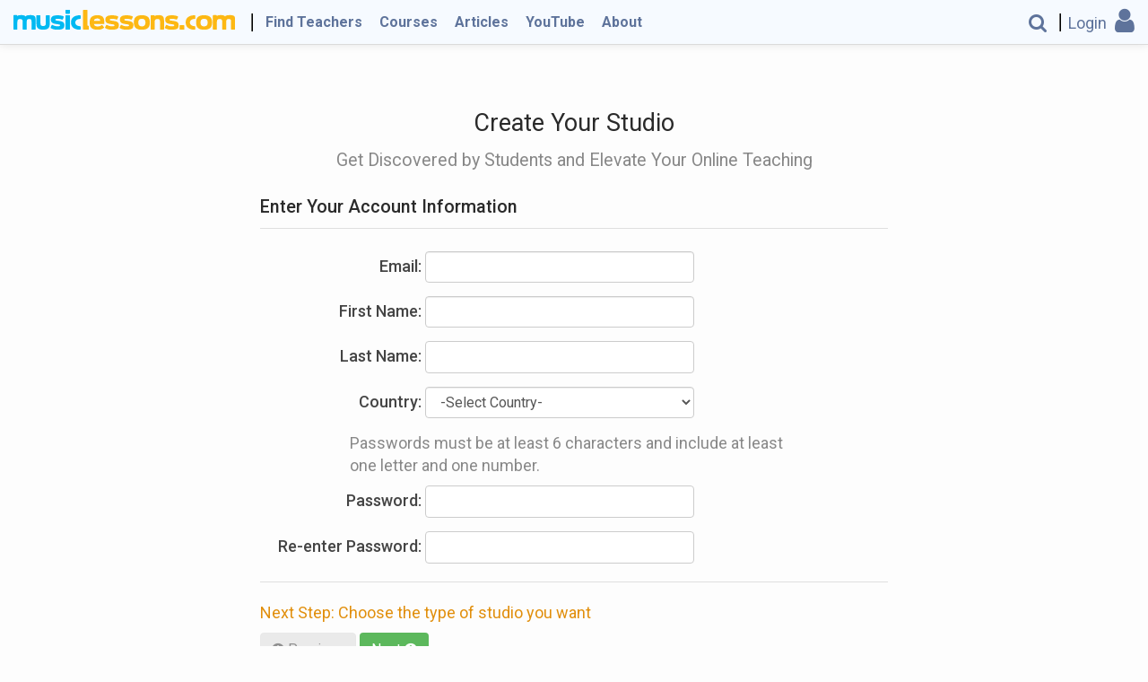

--- FILE ---
content_type: text/html;charset=UTF-8
request_url: https://www.musiclessons.com/signup/
body_size: 50796
content:
<!doctype html>
<html prefix="og: http://ogp.me/ns# fb: http://ogp.me/ns/fb#">
<head>

	<script async src="https://www.googletagmanager.com/gtag/js?id=G-7WW944QDYK"></script>
	<script>
	window.dataLayer = window.dataLayer || [];
	function gtag(){dataLayer.push(arguments);}
	gtag('js', new Date());
	gtag('config', 'G-7WW944QDYK', {send_page_view:true,page_title:'Signup!',page_id:'signup'});
	</script>

		<meta http-equiv="X-UA-Compatible" content="IE=edge" />
		<meta charset="utf-8">
		<meta name="viewport" content="width=device-width, initial-scale=1" />
		<title>Signup! - MusicLessons.com</title>
		<meta name="description" content="Signup for your free membership!" />
		<meta name="keywords" content="membership, free membership, musician, teacher, music teacher, music student, community" />
		
		<link rel="apple-touch-icon" sizes="152x152" href="https://www.musiclessons.com/shared/images/apple-touch-152x152.png">
		<meta name="ml-app-version" content="6.4.4">
		
		<meta property="fb:app_id" content="202999166480715">
		<meta name="bitly-verification" content="8ca12d358e1b"/>
		
<link rel="stylesheet" href="https://www.musiclessons.com/shared/lib/jqueryui/jquery-ui-1.13.0.custom/jquery-ui.min.css" />
<script type="text/javascript" src='https://www.musiclessons.com/shared/lib/jquery/jquery-3.6.1.min.js'></script>
<script src="https://www.musiclessons.com/shared/lib/jquery/jquery-migrate-3.4.0.min.js"></script>
<script>jQuery.UNSAFE_restoreLegacyHtmlPrefilter();</script>

<!-- modernizr -->
<script type="text/javascript" src='https://www.musiclessons.com/shared/lib/modernizr/modernizr-custom.js'></script>
<!-- cookies -->
<script type="text/javascript" src='https://www.musiclessons.com/shared/lib/jquery-cookie/jquery.cookie.js'></script>
<!-- sugarjs -->
<script type="text/javascript" src="https://www.musiclessons.com/shared/lib/Sugar/v2.0.2/sugar.min.js"></script>
<script>
if(typeof(Modernizr)==='undefined'){Modernizr={};}
Sugar.extend();	// extend all Sugar methods
// prevent ajax requests from being cached
$.ajaxSetup({cache: false});
</script>
<link href='https://www.musiclessons.com/shared/css/styles.min.ver.644.css' type='text/css' rel='stylesheet' />
	
<link rel='shortcut icon' href='https://www.musiclessons.com/shared/images/favicon.ico?v=11' type='image/x-icon' />
<link rel='icon' href='https://www.musiclessons.com/shared/images/favicon.ico?v=11' type='image/x-icon' />
<script src='https://www.musiclessons.com/shared/js/appcore.min.ver.644.js'></script>
	
<script>
$app.init({
	urlRoot: 'https://www.musiclessons.com',
	wsRoot: '',
	urlDataRoot: 'https://cdndata.musiclessons.com/data',
	ytApiEnabled: false,
	wsEnabled: true,
	debug: false,
	server: 'production',
	wsDebug: false,
	jsMode: {"appVersion":"6.4.4","urlSharedRoot":"https://www.musiclessons.com/shared","mode":"min","version":"","urlRoot":"https://www.musiclessons.com","urlStaticRoot":"https://www.musiclessons.com"}
});
</script>

	<link rel="stylesheet" href="https://www.musiclessons.com/shared/lib/bootstrap/v341/css/bootstrap.min.css">
	<link rel="stylesheet" href="https://www.musiclessons.com/shared/lib/bootstrap/v341/css/bootstrap-theme.min.css">
	<script>var _bootstrapVersion = 3; // to help migrate from 3 to 4</script>
	
<script>
// global JS error reporting
var $_mlErrors=null,$_mlUrlRoot="https://www.musiclessons.com";window.onerror=function(f,b,a){try{var d=new RegExp("^https://www.musiclessons.com","i");if(!d.test(b)){return;}var c={message:f,url:b,line:a};
if(typeof(window.console)!=="undefined"){window.console.log(c);}if(typeof($ml)!=="undefined"&&$ml.isReady()){$ml.reportError(c);return;}if(!$_mlErrors){$_mlErrors=[];
}$_mlErrors.push(c);}catch(c){}return(true);};
</script>
<link href='https://www.musiclessons.com/skins/musiclessons/js/musiclessons.ui.min.ver.644.css' type='text/css' rel='stylesheet' />
	<script src='https://www.musiclessons.com/skins/musiclessons/js/musiclessons.ui.min.ver.644.js'></script>
	<script src='https://www.musiclessons.com/skins/musiclessons/js/musiclessons.min.ver.644.js'></script>
	
<script type='text/javascript' src='https://www.musiclessons.com/skins/musiclessons/lib/social/social.1.0.js?v='></script>

<!--[if gte IE 9]>
<style type="text/css">
.gradient {filter: none;}
</style>
<![endif]-->

<!-- google fonts -->
<link rel="preconnect" href="https://fonts.googleapis.com">
<link rel="preconnect" href="https://fonts.gstatic.com" crossorigin>


<link href="https://fonts.googleapis.com/css2?family=Roboto:ital,wght@0,300;0,400;0,500;0,700;1,300;1,400;1,500;1,700&display=swap" rel="stylesheet">

<!-- font-awesome -->
<link rel="stylesheet" href="https://www.musiclessons.com/shared/fonts/font-awesome-4.7.0/css/font-awesome.min.css">
<link rel="stylesheet" href="https://www.musiclessons.com/shared/fonts/RemixIcon_Fonts_v4.6.0/fonts/remixicon.css">
<link href='https://www.musiclessons.com/skins/musiclessons/lib/jqresponsivemenu/jqresponsivemenu.min.ver.644.css' type='text/css' rel='stylesheet' />
	
		<script src="https://www.musiclessons.com/skins/musiclessons/lib/fancybox/v2.1.5/source/jquery.fancybox.pack.js"></script>
		<link type="text/css" rel="stylesheet" href="https://www.musiclessons.com/skins/musiclessons/lib/fancybox/v2.1.5/source/jquery.fancybox.css" />
		<link href='https://www.musiclessons.com/js/mlmembers/mlmembers.min.ver.644.css' type='text/css' rel='stylesheet' />
	<link href='https://www.musiclessons.com/skins/musiclessons/css/core.min.ver.644.css' type='text/css' rel='stylesheet' />
	<link href='https://www.musiclessons.com/skins/musiclessons/css/user.min.ver.644.css' type='text/css' rel='stylesheet' />
	
		<script>
		$ml.init({
			urlRoot: 'https://www.musiclessons.com',
			urlDataRoot: 'https://cdndata.musiclessons.com/data',
			isBeta: false,
			isLive: true,
			adm: false,
			bot: false,
			loc: false,
			isLoggedIn: false,
			toolbox: false,
			stripeKey: 'pk_live_ZWZJpwUSFpLGpQsGUtLoqrUt',
			debug: false,
			debugOn: false
		});
		
		$(function() {
			$ml.initSkin({
				theme: ''
			});
		});

		var addthis_config = {
			pubid: 'ra-4e3246347d4a30a1'
		};
		
		</script>
		

	<meta property="og:title" content="Signup For Free!" />
	<meta property="og:description" content="Create your free membership today!" />
	<meta property="og:type" content="website" />
	<meta property="og:url" content="https://www.musiclessons.com/signup/?ref=og" />
	<meta name="twitter:card" content="summary_large_image" />
	<meta name="twitter:site" content="@MusicLessonsCom" />
	<meta name="twitter:title" content="Signup For Free!" />
	<meta name="twitter:description" content="Create your free membership today!" />
	
		<meta property="og:image" content="https://www.musiclessons.com/home/v03/resources/images/og-home-03.png" />
		<meta property="og:image:width" content="1200" />
		<meta property="og:image:height" content="630" />
		 <meta name="twitter:image" content="https://www.musiclessons.com/home/v03/resources/images/og-home-03.png" />
<link href='https://www.musiclessons.com/js/passwords/passwords.min.ver.644.css' type='text/css' rel='stylesheet' />
	<link href='https://www.musiclessons.com/signup/resources/signup.min.ver.644.css' type='text/css' rel='stylesheet' />
	
	<meta http-equiv="Cache-Control" content="no-cache, no-store, must-revalidate" />
	<meta http-equiv="Pragma" content="no-cache" />
	<meta http-equiv="Expires" content="0" />
	<script src='https://www.musiclessons.com/js/passwords/passwords.min.ver.644.js'></script>
	<link rel="stylesheet" type="text/css" href="https://www.musiclessons.com/js/jbox/v133/dist/jBox.all.min.css"/>
	</head>
<body role="document" data-userid="" data-version="6.4.4" class=" unknown-page signedout version-644  lighttheme">
<div id="page">
	<div id="page-overlay"></div>
	<header id="hdr-wrap">
		<div id="hdr">
			<div id="hdr-left">
				<div class="nav-handle" id="hdr-left-nav-handle">
					<a href="#" title="Open Navigation"><i class="fa fa-bars"></i></a>
				</div>
				<div id="hdr-logo">
					<a href="https://www.musiclessons.com/" title="Go To MusicLessons.com Home Page"><img src="https://www.musiclessons.com/skins/musiclessons/images/logo-v2.3.png" width="247" height="22" border="0" alt="MusicLessons.com" /></a>
				</div>
				<div id="hdr-nav">
					<ul>
						<li><a href="https://www.musiclessons.com/schools/" title="Search For Teachers"><span>Find Teachers</span></a></li>
						<li><a href="https://www.musiclessons.com/pubs/" title="Pre-Recorded Lessons &amp; Courses"><span>Courses</span></a></li>
						
						<li><a href="https://www.musiclessons.com/articles/" title="Read Articles From Teachers"><span>Articles</span></a></li>
						<li><a href="https://www.musiclessons.com/youtube/" title="Work With YouTube Videos"><span>YouTube</span></a></li>
						<li><a href="https://www.musiclessons.com/pages/platform-overview/" title="Learn More About The MusicLessons.com Platform"><span>About</span></a></li>
						
					</ul>
				</div>
			</div>
			<div id="hdr-right">
				<ul id="hdr-right-icons">
					<li id="cart-menu" style="display:none;">
						<a href="#" id="hdr-cart-link" title="Open Your Cart"><i class="fa fa-shopping-cart"></i>
							<div class="jewel">
								<span id="cart-count"></span>
							</div>
						</a>
						<ul id="cart-list" class="navmenu darkregion"></ul>
					</li>
					<li id="hdr-search-toggle-wrap" class="">
						<a href="#" id="hdr-search-toggle"><i class="fa fa-search"></i></a>
					</li>
					<li id="hdr-mininav">
						<a href="https://www.musiclessons.com" title="MusicLessons.com Home"><img src="https://www.musiclessons.com/skins/musiclessons/images/teaching-logo-mini-2.png" alt="" /></a>
						
						<ul class="navmenu darkregion disabled">
							<li id="hdr-mininav-ml"><a href="https://www.musiclessons.com"><span>Powered by</span><img src="https://www.musiclessons.com/skins/musiclessons/images/logo-v2.3.png" alt="MusicLessons.com" /></a></li>
							<li>
								<label>Search:</label>
								
		<div class="input-group text-input-wrap" id="hdr-search-mini">
			<input class="form-control" type="text" placeholder="enter terms" name="" value="">
			<span class="input-group-btn">
				<button type="button" class="close" data-action="clear" aria-label="Clear Text"><span aria-hidden="true">&times;</span></button><button class="btn btn-default" type="button" data-action="submit"><span class="glyphicon glyphicon-search"></span></button>
			</span>
		</div>
	
							</li>
							<li><a href="https://www.musiclessons.com/schools/">Find Teachers</a></li>
							<li><a href="https://www.musiclessons.com/pubs/">All Lessons &amp; Courses</a></li>
							
							<li><a href="https://www.musiclessons.com/blog/">All Articles</a></li>
							<li><a href="https://www.musiclessons.com/youtube/">YouTube for Musicians</a></li>
						</ul>
					</li>
				</ul>
				
				<div class="hdr-divider"></div>
				<div id="hdr-right-name">
					<a href="#"><span>Login</span></a>
				</div>
				<div class="nav-handle" id="hdr-right-nav-handle">
					<a href="#" title="Open User Navigation"><i class="fa fa-user"></i></a>
				</div>
			</div>

			<div class="clearfix"></div>
		</div>
		


<div id="hdr-search-wrap">
	<form class="form">
		<p id="hdr-search-prompt">Search<span> MusicLessons.com</span>:</p>
		
		<div class="input-group text-input-wrap" id="hdr-search">
			<input class="form-control" type="text" placeholder="instruments, locations..." name="" value="">
			<span class="input-group-btn">
				<button type="button" class="close" data-action="clear" aria-label="Clear Text"><span aria-hidden="true">&times;</span></button><button class="btn btn-default" type="button" data-action="submit"><span class="glyphicon glyphicon-search"></span></button>
			</span>
		</div>
	
		<div class="clearfix"></div>
	</form>
</div>


	
	</header>
	
	<div id="content">
		
	
	<div id="signup-row" class="page-row  ">
		<div class="container-fluid ">
	
			<div class="row">
				<div class="col-xs-12">
			
				<div id="signup-header">
					<h1>Create Your Studio</h1>
					<h3>Get Discovered by Students and Elevate Your Online Teaching</h3>
					
				</div>
				
				<div id="signup-form-box">
					<form id="signup-form" data-panes="account,plan,confirm">	
				
	<div class="signup-step-wrap active" data-step="account">

		<h3>Enter Your Account Information</h3>
	
		<div class="form-group">
			<label>Email:</label>
			<input autocomplete="off" type="email" class="form-control" name="email" value="">
		</div>
			
		<div class="form-group">
			<label>First Name:</label>
			<input autocomplete="off" type="text" class="form-control" name="firstName" value="">
		</div>
		
		<div class="form-group">
			<label>Last Name:</label>
			<input autocomplete="off" type="text" name="lastName" value="">
		</div>
		
		<div class="form-group">
			<label>Country:</label>
			









<select name="country" id="signup-country" style="" class="form-control" onChange="" size="1">
<option value="" selected>-Select Country-</option>
<option value="US">United States</option>
<option value="CA">Canada</option>
<option value="AF">Afghanistan</option>
<option value="AL">Albania</option>
<option value="DZ">Algeria</option>
<option value="AD">Andorra</option>
<option value="AO">Angola</option>
<option value="AI">Anguilla</option>
<option value="AG">Antigua</option>
<option value="AR">Argentina</option>
<option value="AM">Armenia</option>
<option value="AW">Aruba</option>
<option value="AU">Australia</option>
<option value="AT">Austria</option>
<option value="AZ">Azerbaijan</option>
<option value="BS">Bahamas</option>
<option value="BH">Bahrain</option>
<option value="BD">Bangladesh</option>
<option value="BB">Barbados</option>
<option value="BY">Belarus</option>
<option value="BE">Belgium</option>
<option value="BZ">Belize</option>
<option value="BJ">Benin</option>
<option value="BM">Bermuda</option>
<option value="BT">Bhutan</option>
<option value="BO">Bolivia</option>
<option value="BA">Bosnia and Herzegovina</option>
<option value="BW">Botswana</option>
<option value="BR">Brazil</option>
<option value="BN">Brunei</option>
<option value="BG">Bulgaria</option>
<option value="BF">Burkina Faso</option>
<option value="BI">Burundi</option>
<option value="KH">Cambodia</option>
<option value="CM">Cameroon</option>
<option value="CV">Cape Verde</option>
<option value="KY">Cayman Islands</option>
<option value="CF">Central African Republic</option>
<option value="TD">Chad</option>
<option value="CL">Chile</option>
<option value="CN">China</option>
<option value="CO">Colombia</option>
<option value="KM">Comoros</option>
<option value="CG">Congo</option>
<option value="CK">Cook Islands</option>
<option value="CR">Costa Rica</option>
<option value="CI">Cote D'Ivoire</option>
<option value="HR">Croatia</option>
<option value="CU">Cuba</option>
<option value="CY">Cyprus</option>
<option value="CZ">Czech Republic</option>
<option value="DK">Denmark</option>
<option value="DJ">Djibouti</option>
<option value="DM">Dominica</option>
<option value="DO">Dominican Republic</option>
<option value="EC">Ecuador</option>
<option value="EG">Egypt</option>
<option value="SV">El Salvador</option>
<option value="GQ">Equatorial Guinea</option>
<option value="ER">Eritrea</option>
<option value="EE">Estonia</option>
<option value="ET">Ethiopia</option>
<option value="FK">Falkland Islands</option>
<option value="FO">Faroe Islands</option>
<option value="FJ">Fiji</option>
<option value="FI">Finland</option>
<option value="FR">France</option>
<option value="GF">French Guiana</option>
<option value="PF">French Polynesia</option>
<option value="GA">Gabon</option>
<option value="GM">Gambia</option>
<option value="GE">Georgia</option>
<option value="DE">Germany</option>
<option value="GH">Ghana</option>
<option value="GI">Gibraltar</option>
<option value="GR">Greece</option>
<option value="GL">Greenland</option>
<option value="GD">Grenada</option>
<option value="GP">Guadeloupe</option>
<option value="GU">Guam</option>
<option value="GT">Guatemala</option>
<option value="GN">Guinea</option>
<option value="GW">Guinea-Bissau</option>
<option value="GY">Guyana</option>
<option value="HT">Haiti</option>
<option value="HN">Honduras</option>
<option value="HK">Hong Kong</option>
<option value="HU">Hungary</option>
<option value="IS">Iceland</option>
<option value="IN">India</option>
<option value="ID">Indonesia</option>
<option value="IR">Iran</option>
<option value="IQ">Iraq</option>
<option value="IE">Ireland</option>
<option value="IL">Israel</option>
<option value="IT">Italy</option>
<option value="JM">Jamaica</option>
<option value="JP">Japan</option>
<option value="JO">Jordan</option>
<option value="KZ">Kazakhstan</option>
<option value="KE">Kenya</option>
<option value="KI">Kiribati</option>
<option value="KW">Kuwait</option>
<option value="KG">Kyrgyzstan</option>
<option value="LA">Laos</option>
<option value="LV">Latvia</option>
<option value="LB">Lebanon</option>
<option value="LS">Lesotho</option>
<option value="LR">Liberia</option>
<option value="LY">Libya</option>
<option value="LI">Liechtenstein</option>
<option value="LT">Lithuania</option>
<option value="LU">Luxembourg</option>
<option value="MO">Macau</option>
<option value="MK">Macedonia</option>
<option value="MG">Madagascar</option>
<option value="MW">Malawi</option>
<option value="MY">Malaysia</option>
<option value="MV">Maldives</option>
<option value="ML">Mali</option>
<option value="MT">Malta</option>
<option value="MH">Marshall Islands</option>
<option value="MQ">Martinique</option>
<option value="MR">Mauritania</option>
<option value="MU">Mauritius</option>
<option value="YT">Mayotte</option>
<option value="MX">Mexico</option>
<option value="FM">Micronesia</option>
<option value="MD">Moldova</option>
<option value="MC">Monaco</option>
<option value="MN">Mongolia</option>
<option value="MS">Montserrat</option>
<option value="MA">Morocco</option>
<option value="MZ">Mozambique</option>
<option value="NA">Namibia</option>
<option value="NR">Nauru</option>
<option value="NP">Nepal</option>
<option value="NL">Netherlands</option>
<option value="AN">Netherlands Antilles</option>
<option value="NC">New Caledonia</option>
<option value="NZ">New Zealand</option>
<option value="NI">Nicaragua</option>
<option value="NE">Niger</option>
<option value="NG">Nigeria</option>
<option value="KP">North Korea</option>
<option value="MP">Northern Mariana Islands</option>
<option value="NO">Norway</option>
<option value="OM">Oman</option>
<option value="PK">Pakistan</option>
<option value="PW">Palau</option>
<option value="PA">Panama</option>
<option value="PG">Papua New Guinea</option>
<option value="PY">Paraguay</option>
<option value="PE">Peru</option>
<option value="PH">Philippines</option>
<option value="PN">Pitcairn Islands</option>
<option value="PL">Poland</option>
<option value="PT">Portugal</option>
<option value="PR">Puerto Rico</option>
<option value="QA">Qatar</option>
<option value="RE">Reunion</option>
<option value="RO">Romania</option>
<option value="RU">Russia</option>
<option value="RW">Rwanda</option>
<option value="KN">St. Kitts and Nevis</option>
<option value="LC">St. Lucia</option>
<option value="PM">St. Pierre and Miquelon</option>
<option value="VC">St. Vincent &amp; Grenadines</option>
<option value="WS">Samoa</option>
<option value="SM">San Marino</option>
<option value="ST">Sao Tome and Principe</option>
<option value="SA">Saudi Arabia</option>
<option value="SN">Senegal</option>
<option value="SC">Seychelles</option>
<option value="SL">Sierra Leone</option>
<option value="SG">Singapore</option>
<option value="SK">Slovakia</option>
<option value="SI">Slovenia</option>
<option value="SB">Solomon Islands</option>
<option value="SO">Somalia</option>
<option value="ZA">South Africa</option>
<option value="KR">South Korea</option>
<option value="ES">Spain</option>
<option value="LK">Sri Lanka</option>
<option value="SD">Sudan</option>
<option value="SR">Suriname</option>
<option value="SZ">Swaziland</option>
<option value="SE">Sweden</option>
<option value="CH">Switzerland</option>
<option value="SY">Syria</option>
<option value="TW">Taiwan</option>
<option value="TJ">Tajikistan</option>
<option value="TZ">Tanzania</option>
<option value="TH">Thailand</option>
<option value="TG">Togo</option>
<option value="TO">Tonga</option>
<option value="TT">Trinidad and Tobago</option>
<option value="TN">Tunisia</option>
<option value="TR">Turkey</option>
<option value="TM">Turkmenistan</option>
<option value="TC">Turks and Caicos Islands</option>
<option value="TV">Tuvalu</option>
<option value="UG">Uganda</option>
<option value="UA">Ukraine</option>
<option value="AE">United Arab Emirates</option>
<option value="GB">United Kingdom</option>
<option value="UY">Uruguay</option>
<option value="UZ">Uzbekistan</option>
<option value="VU">Vanuatu</option>
<option value="VA">Vatican City</option>
<option value="VE">Venezuela</option>
<option value="VN">Viet Nam</option>
<option value="VG">Virgin Islands (British)</option>
<option value="VI">Virgin Islands (U.S.)</option>
<option value="EH">Western Sahara</option>
<option value="YE">Yemen</option>
<option value="YU">Yugoslavia</option>
<option value="ZM">Zambia</option>
<option value="ZW">Zimbabwe</option>
</select>

		</div>

		<div id="signup-password-wrap">
			
			

			<p class="pw-rules"><i class="fa fa-warning"></i>Passwords must be at least 6 characters and include at least one letter and one number.</p>

			<div class="form-group">
				<label>Password:</label>
				<input type="password" name="password1" value=""><i class="fa fa-warning pw-bad"></i><i class="fa fa-check pw-good"></i>
			</div>
			
			<div class="form-group">
				<label>Re-enter Password:</label>
				<input type="password" name="password2" value=""><i class="fa fa-warning pw-bad"></i><i class="fa fa-check pw-good"></i>
			</div>

		</div> <!-- signup-password-wrap -->

		<div class="signup-next-info">
			<hr />
			<p class="emphesize normal">Next Step: Choose the type of studio you want</p>
		</div>

		<div class="clearfix"></div>
	</div>
	
<div class="signup-step-wrap " id="signup-plan-step" data-step="plan">
	
	<h3>Choose Your Studio Type</h3>
	<p>How do you want to use your new studio?</p>
	
	
	

	<div class="tile">
	
		<div class="tile-info">
			
	
		<label class="radio-inline"><input type="radio" autocomplete="off" name="plan" value="personal" data-name="Personal" >Student</label>
		<p class="plan-teaser">I want to keep track of my learning experiences</p>
		<p class="plan-desc">Archive your lessons, manage your songs, upload media files, add notes and bookmarks to your audio and video files, and collaborate with teachers and students all over the world.</p>
		
		</div>
		
		<div class="clearfix"></div>
	</div>
	
	<div class="tile">
	
		<div class="tile-info">
			
	
		<label class="radio-inline"><input type="radio" autocomplete="off" name="plan" value="teacher" data-name="Teacher" >Educator</label>
		<p class="plan-teaser">I want to connect with students</p>
		<p class="plan-desc">Market your teaching practice, sell pre-recorded lessons &amp; courses, host music classes, meet remotely for private lessons, archive lesson recordings, send newsletters, sell subscriptions, and much more!</p>
		<div id="signup-reserve-line" style="display:none;">
			
			<p><strong>Enter a &quot;friendly address&quot; for your studio:</strong><br />
			<span class="emphesize normal text-sm">You can set this up later if you want</span></p>
			<label style="width:auto;">www.musiclessons.com/</label>
			<input autocomplete="off" type="text" id="signup-fraddress" name="reserve" value="" placeholder="YourNameHere">
			<div id="signup-fraddress-status"></div>
			<label class="checkbox-inline"><input type="checkbox" name="isOrg" > We are an organization</label>
		</div>
		
		</div>
		
		<div class="clearfix"></div>
	</div>
	
	<div class="signup-next-info">
		<hr />
		<p class="emphesize normal">Next Step: Confirm your account information</p>
	</div>

	<div class="clearfix"></div>
</div>

<div class="signup-step-wrap " data-step="confirm">
	
	<h3>Confirm Your Account Information</h3>

	<h4>Your new account will be created as follows:</h4>

	<div id="confirm-summary"></div>

	<hr />

	<div class="form-group" id="agree-line">
		<p><label class="checkbox-inline" id="signup-agree-label" >
			<input type="checkbox" name="agree" id="signup-agree" value="1">I agree to the MusicLessons.com <a href="https://www.musiclessons.com/agreements/terms/" target="_blank">Terms of Service</a> and <a href="https://www.musiclessons.com/agreements/privacy/" target="_blank">Privacy Policy</a> and I certify that I am older than 13 years of age.
		</label></p>
	</div>

	<div id="signup-captcha-wrap">
		<p>For security reasons, please verify that you are a person:</p>
		<div class="g-recaptcha" data-sitekey="6Ld2ub8dAAAAAOgAuXUUhTwBPxsEKF1rUUMz6zS_" data-callback="signupSubmitEnable" data-expired-callback="signupSubmitDisable"></div>
	</div>

	<hr />

	<div class="clearfix"></div>
</div>

<div id="signup-buttons">
	<button type="button" class="btn btn-default" id="signup-prev" data-direction="previous"><i class="fa fa-arrow-circle-left"></i> Previous</button>
	<button type="button" class="btn btn-success" id="signup-next" data-direction="next" >Next <i class="fa fa-arrow-circle-right"></i></button>
	<button type="button" class="btn btn-success" id="signup-finish" data-direction="finish" style="display:none;">Create My Account <i class="fa fa-arrow-circle-right"></i></button>
</div>

					</form>
				</div>
				<script src='https://www.musiclessons.com/signup/resources/signup.min.ver.644.js'></script>
	
<script src="https://www.google.com/recaptcha/api.js" async defer></script>

				<script>
				$(function() {
					$signup.init({
						method: 'email',
						referer: '',
						inviteCode: '',
						inviteEmail: '',
						inviteIsPrivate: false,
						idProduct: -1,
						productType: '',
						reloc: ''
					});
				});
				</script>
				
				</div> <!-- col -->
			</div>	<!-- row -->
			
		</div> <!-- container-fluid -->
		<div class="clearfix"></div>
	</div> <!-- page-row -->
	
	</div><!-- #content -->
	
	<footer id="footer">
		<div class="container-fluid">

			<!-- copyright -->
			<div class="row">
				<div class="col-xs-12">
					<hr class="hidden-sm hidden-md hidden-lg" />
					<p class="text-center"><a href="#" id="toggle-theme-link" title="Change MusicLessons.com To Use Dark Colors" data-curtheme="light">Use Our Dark Color Theme</a></p>
					<p id="footer-copyright">Software portions, site design, logo &copy;Copyright 2026, MusicLessons.com, LLC</p>
				</div>
			</div>

			<!-- connect -->
			<div class="row">
				<div class="col-xs-12">
					<div id="footer-connect">
						<h4>Stay Connected</h4>
						<ul class="hlist hlist-center">
							<li><a href="https://www.facebook.com/musiclessonscom/" target="_blank"><span class="icon"><img src="https://www.musiclessons.com/images/svg/facebook-o.svg" alt="Facebook" /></span></a></li>
							<li><a href="https://www.twitter.com/musiclessonscom/" target="_blank"><span class="icon"><img src="https://www.musiclessons.com/images/svg/twitter-x-o.svg" alt="Twitter-X" /></i></span></a></li>
						</ul>
						<div class="clearfix"></div>
					</div>
					<div class="clearfix"></div>
				</div>
			</div>

			<!-- links -->
			<div class="row">
				<div class="col-xs-12 col-sm-6 col-md-4">
					<div class="footer-links">
						<h4>Community</h4>
						<ul class="no-bullets">
							
								<li><a href="https://www.musiclessons.com/login/"><span>Login</span></a></li>
								<li><a href="https://www.musiclessons.com/signup/?ref=footernav" rel="nofollow"><span>Become A Member!</span></a></li>
							
							<li><a href="https://www.musiclessons.com/schools/"><span>Find Music Teachers</span></a></li>
							<li><a href="https://www.musiclessons.com/pubs/"><span>Pre-Recorded Lessons &amp; Courses</span></a></li>
							
							<li><a href="https://www.musiclessons.com/blog/"><span>Articles</span></a></li>
							<li><a href="https://www.musiclessons.com/youtube/"><span>YouTube for Musicians</span></a></li>
							
						</ul>
						<div class="clearfix"></div>
					</div>
					<div class="clearfix"></div>
				</div>
				<div class="col-xs-12 col-sm-6 col-md-4">
					<div class="footer-links">
						<h4>Platform</h4>
						<ul class="no-bullets">
							<li><a href="https://www.musiclessons.com/pages/platform-overview/"><span>Learn About The Platform</span></a></li>
							
							<li><a href="https://www.musiclessons.com/pricing/"><span>Pricing</span></a></li>
							<li><a href="https://www.musiclessons.com/faq/"><span>Frequently Asked Questions</span></a></li>
							
							<li><a href="https://www.musiclessons.com/login/reset/"><span>Forgot Your Password?</span></a></li>
							<li><a href="https://www.musiclessons.com/pages/resend-activation/" rel="nofollow"  title="Need Your Membership Activation Code?"><span>Resend My Activation Code</span></a></li>
							<li><a href="https://www.musiclessons.com/support/"><span>Customer Support</span></a></li>
							<li><a href="https://www.musiclessons.com/agreements/privacy/"><span>Privacy Policy</span></a></li>
							
							<li><a href="https://www.musiclessons.com/agreements/terms/"><span>Terms of Service</span></a></li>
						</ul>
						<div class="clearfix"></div>
					</div>
					<div class="clearfix"></div>
				</div>
				<div class="clearfix visible-sm"></div>
				<div class="col-xs-12 col-sm-6 col-md-4">
					<h4>Who We Are</h4>
					<ul class="no-bullets">
						<li><a href="https://www.musiclessons.com/pages/about/"><span>About MusicLessons.com</span></a></li>
						<li><a href="https://www.musiclessons.com/contact/"><span>Contact Information</span></a></li>
						<li><a href="https://www.musiclessons.com/company/employment/"><span>Jobs - Join The Team!</span></a></li>
					</ul>
					<p>MusicLessons.com is a musician-founded company committed to building high quality educational experiences for students and teachers.</p>
					<p id="app-version" title="This is the Current Version of MusicLessons.com">v6.4.4</p>
				</div>
				<div class="clearfix"></div>
			</div>	
	
		</div> <!-- container-fluid -->
	</footer>
	</div> <!-- page -->

<section id="left-nav-sidebar" class="sidebar">
	<div class="sidebar-wrap">
		<div class="sidebar-inner">
			
			

			<div id="left-nav-search-wrap" class="nav-search">
				<h4>Search MusicLessons.com:</h4>
				<form method="get" id="left-nav-search" action="https://www.musiclessons.com/schools/" enctype="multipart/form-data">
					<input type="text" name="query" placeholder="Search">
					<a href="#" id="left-nav-search-dosearch"><i class="fa fa-search"></i></a>
				</form>
				<div class="clear"></div>
			</div>

			<nav>

				<h2 class="left-nav-community"><span>Commmunity</span></h2>
				<ul class="left-nav-community">
					
					<li><a href="https://www.musiclessons.com/schools/"><span>Find Teachers</span></a></li>
					<li><a href="https://www.musiclessons.com/pubs/"><span>Pre-Recorded Lessons &amp; Courses</span></a></li>
					
					
					<li><a href="https://www.musiclessons.com/blog/"><span>Articles</span></a></li>
					
					<li><a href="https://www.musiclessons.com/youtube/"><span>YouTube for Musicians</span></a></li>
					
				</ul>

				<h2><span>Platform</span></h2>
				<ul>
					<li><a href="https://www.musiclessons.com/pages/platform-overview/"><span>About The Platform</span></a></li>
					
					<li><a href="https://www.musiclessons.com/pricing/"><span>Pricing</span></a></li>
					
					<li><a href="https://www.musiclessons.com/signup/?ref=leftsb" rel="nofollow"><span>Signup for Free!</span></a></li>
					<li><a href="https://www.musiclessons.com/login/reset/"><span>Forgot Your Password?</span></a></li>
					<li><a href="https://www.musiclessons.com/pages/resend-activation/"><span>Resend My Activation Email</span></a></li>
					<li><a href="https://www.musiclessons.com/support/"><span>Help &amp; Support</span></a></li>
					<li><a href="https://www.musiclessons.com/agreements/privacy/"><span>Privacy Policy</span></a></li>
					
				</ul>

				<h2><span>Company</span></h2>
				<ul>
					<li><a href="https://www.musiclessons.com/pages/about/"><span>About MusicLessons.com</span></a></li>
					<li><a href="https://www.musiclessons.com/contact/"><span>Contact Information</span></a></li>
					<li><a href="https://www.musiclessons.com/company/employment/"><span>Jobs - Join The Team!</span></a></li>
				</ul>

			</nav>

			<div class="clearfix"></div>
		</div>
		<div class="clearfix"></div>
	</div>
</section>

<section id="user-nav-sidebar" class="sidebar">
	<div class="sidebar-wrap">
		<div class="sidebar-inner" id="user-nav-sidebar-inner">
			
			
	<div id="user-nav">
		<div id="user-nav-content">
			
		<div class="spinner user-login-spinner" style="position:absolute;top:-5000px;left:-5000px;"></div>
		
		<script>
		$ml.setCurrentUser();
		
		
		
		
		 

		$ml.trackUserStatus(false);

		function submitLoginForm () {
			$ml.debug ('submitting login form');
			$('.error', '#login-form-wrapper').remove();
			var validStr = '',
				remember = 0,
				u = $('#username').val(),
				ua = $('#user-nav-sidebar-inner'),
				p = $('#password').val();
			if (!u.length) {
				$('<p class="error">Please enter your email address.</p>').insertBefore('#username');
				return;
			}
			else if (!$ml.validateEmail(u)) {
				$('<p class="error">Enter the email address you used when you created your account.</p>').insertBefore('#username');
				return;
			}
			if (!p.length) {
				$('<p class="error">You did not enter a password.</p>').insertBefore('#password');
				return;
			}
			if ($('#password-remember').is(':checked')) {
				remember = 1;
			}
			$(ua).css({height:$(ua).height () + 'px'}).empty().html('<div class="spinner user-login-spinner"><p>Logging in...</p></div>');
			//return;
			$.ajax ({
				url: $ml.getUrlRoot() + '/members/ajax/user-actions.cfm',
				type: 'post',
				data: {
					username: u, 
					password: p, 
					remember: remember, 
					doLogin: true
				},
				dataType: 'html',
				success: function (html) {
					$(ua).empty().html(html).css({height: 'auto'});
				},
				error: function (xhr) {
					//$ml.ajaxError(xhr, ua);
					$(ua).html('<div class="error"><p><strong>Whoops...</strong></p>' + $ml.getAjaxError(xhr) + '</p><p><a href="#" onclick="javascript:window.location.reload(true);return(false);">Reload page.</a></p></div>').css({height: 'auto'});
				}
			});
			return(false);
		}

		$(function() {
			$ml.loggedOut();
			var isLocked = false;
			if (isLocked) {
				loginTimer();
			}
			$('#login-button').on('click', function () {
				$('#login-form').submit();
				return(false);
			});
			$('#username,#password').on('keyup', function (e) {
				var key = (e.keyCode ? e.keyCode : e.which);
				if (key === 13) {
					$('#login-form').submit();
					return (false);
				}
			});
			$ml.initUserNav();
		});
		</script>
		
			<h2 id="login-header"><span>Login to MusicLessons.com</span></h2>

			<div id="login-form-wrapper">
				
				
				

				

				

				<form id="login-form" method="post" enctype="multipart/form-data" onsubmit="javascript:submitLoginForm();return(false);">
					
					
					

					<div id="login-form-validate" class="error">
						
					</div>
					<div class="form-line" id="username-line">
						<label class="block-label" for="username">Email:</label>
						<input class="form-control" type="email" id="username" name="username" value="" autocorrect="false" autocapitalize="off" autocomplete="username" placeholder="email address">
					</div>
					<div class="form-line" id="password-line">
						<label class="block-label" for="password">Password:</label>
						<input class="form-control" type="password" id="password" name="password" value="" autocomplete="current-password" placeholder="password">
					</div>
					<div class="form-line text-center" id="login-remember-line">
						<label class="checkbox-inline" for="password-remember">
						  <input type="checkbox" id="password-remember" name="remember" value="1"> Stay logged in
						</label>
					</div>
					<div id="login-form-buttons" class="form-buttons">
						<button id="login-button" class="btn btn-success">Login With Email</button>
					</div>

					<p class="text-center"><a href="https://www.musiclessons.com/login/reset/">Forgot Your Password?</a></p>

					<div class="clearfix"></div>
				
				</form>

			</div>
			
		<div id="user-actions-message">
			
			<hr />
			
			<h2>Create Your Account</h2>
			
			<p>Make music education easier with your own online studio. <a href="https://www.musiclessons.com/pages/platform-overview/">Learn more!</a></p>
			<p class="text-center"><a class="btn btn-default" href="https://www.musiclessons.com/signup/?ref=sidebar" rel="nofollow">Sign Up Now!</a></p>
			
			<hr />

			<h2>Problems Logging In?</h2>
			<ul class="no-margin">
				<li><a href="https://www.musiclessons.com/login/reset/">Reset your password</a></li>
				<li><a href="https://www.musiclessons.com/pages/resend-activation/">Resend activation email</a></li>
				<li><a href="https://www.musiclessons.com/support/">Visit our support page</a></li>
			</ul>
			
			<hr />
			
			<h2>Comments &amp; Feedback</h2>
			<p><a href="#" onclick="javascript:$ml.feedback();return(false);">Send us your feedback!</a></p>
		</div>
		
			<div class="clearfix"></div>
		</div>
		<div class="clearfix"></div>
	</div>
	
			
			<div class="clearfix"></div>
		
		</div>
	</div>
</section>

<div id="mlfullscr-anchor"></div>
	
	<div data-marker="noshow" style="display:none;">
		
		<div id="mlschool-info" class="popup-content">
			
			<h1>MusicLessons.com Online Teaching Studio</h1>
			
			<p>Teaching Studios on MusicLessons.com are created and managed by musicians who want to connect with students online.</p>
			
			

			<div id="mlschool-info-form">

				<h4>Create Your Studio Today!</h4>

				<p id="mlschool-info-form-error" class="error"></p>
				
				<label><span id="mlschool-info-form-www">www.musiclessons.com/</span>
					<input type="text" value="" id="mlschool-info-form-url" placeholder="YourNameHere" autocapitalize="off" autocomplete="off" autocorrect="off"></label>
				
				
					<p><a id="mlschool-info-signup-btn" data-action="signup" href="#" title="Create a Free Membership and Your Free Page!"><button type="button" class="btn signup-btn">Signup &amp; Create My Page</button></a></p>
				
			</div>

			<p style="text-align:center;"></p>
		</div>
		
		<div id="new-message-dlg">
			<div id="new-message-form">
				<div id="new-message-error"></div>
				<div class="form-line">
					<label class="block-label">Send To:</label>
					<div id="new-message-recipients"></div>
				</div>
				<div class="form-line">
					<label class="block-label">Message:</label>
					<textarea id="new-message-text" class="form-control" placeholder="enter your message"></textarea>
				</div>
				<div class="clearfix"></div>
			</div>
			<div id="new-message-success">
				<p class="message">Your message was sent!</p>
			</div>
		</div>

		
			
			
			
				
			
			
			
			










	




	

	
			
		

	

	

	
	<div id="browser-update" class="page-msg  page-msg-warning" style=" display:none;">
	
	<script>
	
	var $browser_update = (function () {
		function close () {
			$.cookie('BROWSERCHECK', '1', {path:'/'});
			$('#browser-update').fadeOut('slow', function () {
				$(this).remove();
			});
		}
		return {
			close: close
		}
	}());
	
	$(function() {
		var msg = $('#browser-update');
		
		$('div.page-msg-close > a', msg).on('click', function (e) {
			e.preventDefault();
			$browser_update.close();
		});
		
		
	});
	</script>
	
	
		<div class="page-msg-close">
			<a href="#" title="Close This Message">&times;</a>
		</div>
	
	


				<div style="max-width:800px; text-align:center; margin:0 auto;">
					<h3>Your browser (Chrome 131.0) is out of date</h3>
					<p>Because MusicLessons.com uses current browser technology to run this site, you may encounter some problems. We suggest you update your browser.</p>
					<p><a href="#" onclick="javascript:$browser_update.close();return(false);" title="Close This Message">Ignore This Message</a> | <a href="http://www.whatbrowser.org" target="_blank" title="Open WhatBrowser.org in a new window">About My Browser</a> | <a href="http://browser-update.org/update.html" target="_blank" title="Open browser-update.org in a new window">Help Me Update</a></p>
				</div>
			










	




	
		<div class="clearfix"></div>
	</div>
	


		
	</div>
	
	<div class="modal fade wide" id="topic-help-dlg" tabindex="-1" role="dialog" data-backdrop="static">
		<div class="modal-dialog draggable" role="document">
			<div class="modal-content">
				<div class="modal-header">
					
						<button type="button" class="close" data-dismiss="modal"><span aria-hidden="true">&times;</span><span class="sr-only">Close</span></button>
						<h4 class="modal-title">Help</h4>
					
				</div>
				<div class="modal-body">
	
		<div id="topic-help-wrap" class="lighttheme"></div>
		
					<div class="clearfix"></div>
				</div>
				
					<div class="modal-footer">
					<button type="button" class="btn btn-default" data-dismiss="modal">Close</button>
					</div> <!-- modal-footer -->
				
			</div><!-- modal-content -->
		</div><!-- modal-dialog -->
	</div><!-- modal -->
	
	<div class="modal fade wide" id="agreement-dlg" tabindex="-1" role="dialog" data-backdrop="static">
		<div class="modal-dialog draggable" role="document">
			<div class="modal-content">
				<div class="modal-header">
					
						<button type="button" class="close" data-dismiss="modal"><span aria-hidden="true">&times;</span><span class="sr-only">Close</span></button>
						<h4 class="modal-title">Agreement</h4>
					
				</div>
				<div class="modal-body">
	
		<div id="agreement-dlg-wrap">
			<div class="form-group" id="agreement-dlg-html-line">
				<div id="agreement-dlg-html"></div>
			</div>
			<div class="form-group" id="agreement-dlg-chk-wrap">
				<label class="checkbox-inline">
				  <input type="checkbox" id="agreement-dlg-chk" value="1"> I agree to these terms
				</label>
			</div>
		</div>
		
					<div class="clearfix"></div>
				</div>
				
					<div class="modal-footer">
					<button type="button" id="agreement-yes" class="btn btn-success" >Yes, I Agree</button> <button type="button" class="btn btn-default" data-dismiss="modal" id="agreement-close">Close</button>
					</div> <!-- modal-footer -->
				
			</div><!-- modal-content -->
		</div><!-- modal-dialog -->
	</div><!-- modal -->
	
	<div id="login-wrap" class="hidden">
		<div id="login-dlg">
			
			<div id="modal-login-prompt"></div>
			<div id="modal-login-result"></div>
			
			<form id="modal-login-form" class="form" enctype="multipart/form-data">
			
			<input type="hidden" name="doSubmit" value="">
			
			<div class="form-group">
				<label>Your Email Address:</label>
				<input class="form-control" type="email" name="userName" id="modal-login-username" autocomplete="username" autocorrect="off" autocapitalize="off" value="" placeholder="Enter your email address">
			</div>
			<div class="form-group">
				<label>Your Password:</label>
				<input class="form-control" type="password" name="password" id="modal-login-password" autocomplete="current-password" value="" placeholder="Enter your password">
			</div>

			<p class="text-center"><label class="checkbox-inline"><input type="checkbox" id="modal-login-remember" value="1"> Stay logged in</label></p>

			<div class="form-group login-btn-group text-center">
				<p><button class="btn btn-success" id="modal-login-btn-submit" title="Login using your email address and password above">Login With Email</button></p>
			</div>

			
			
			<p class="text-center"><a href="https://www.musiclessons.com/login/reset/" title="Click To Reset Your Password" target="_blank">Forgot your password?</a></p>
			
			<p class="text-center" id="modal-login-signup"><a href="https://www.musiclessons.com/signup/?ref=modallogin" id="modal-login-signuplink" rel="nofollow" title="Need a free membership? Click here!">Signup for your free membership!</a></p>

			</form>
		
		</div> <!-- login-dlg -->
		<div class="clearfix"></div>
	</div> <!-- login-wrap -->
	
<script src="https://www.musiclessons.com/js/jbox/v133/dist/jBox.all.min.js"></script>

	
	<!-- hammerjs -->
	<script src="https://www.musiclessons.com/skins/musiclessons/lib/hammer/hammer.js-1.1.3/hammer.min.js"></script>
	<!-- hammerjs jqyery plugin -->
	<script src="https://www.musiclessons.com/skins/musiclessons/lib/hammer/jquery.hammer.js/jquery.hammer.min.js"></script>

	

	<!-- hoverintent -->
	<script src="https://www.musiclessons.com/skins/musiclessons/lib/jquery-hoverIntent/jquery.hoverIntent.js"></script>
	<script src='https://www.musiclessons.com/js/mlmembers/mlmembers.min.ver.13.js'></script>
	
		<script>
		// old browser detection : will only happen once per session
		$ml.debug('checking browser');
		try {
			var $buoop = {
				vs:{i:10,f:-8,o:-8,s:7,c:-8},		// browser versions to notify
				api:4,
				reminder:120,						// and once every 5 days
				text: '',
				onshow: function (ic) {
					$ml.debug('browser', ic);
					$('#buorg').remove();
					$('html').css('margin-top', ''); // this is done by browser-update.org
					//$('#browser-update-msg').html(ic.text);
					//$('#browser-update-version').html('(' + ic.text + ')');
					// move the page message so it can be seen
					$('#browser-update').prependTo($('#content')).slideDown();
				}
				
			};
			$(window).load(function () {
				try {
					$.getScript("//browser-update.org/update.js");
				} catch (e) {
					$ml.debug('failed to load browser check script');
				}
			});
			$.cookie('BROWSERCHECK', '1', {path:'/'}); // this will prevent browser check code from executing during this session
		} catch(e) {
			$ml.debug('browser check failed');
		}
		</script> 
		

		<script type="text/javascript" src="https://www.musiclessons.com/shared/lib/jqueryui/jquery-ui-1.13.0.custom/jquery-ui.min.js"></script>
		<script type='text/javascript' src='https://www.musiclessons.com/js/jquery-ui-touch-punch/jquery.ui.touch-punch.min.js'></script>
		
	<script src="https://www.musiclessons.com/shared/lib/bootstrap/v341/js/bootstrap.min.js"></script>
	<script src='https://www.musiclessons.com/js/passwords/passwords.min.ver.644.js'></script>
	
	<div class="modal fade wide" id="order-dlg" tabindex="-1" role="dialog" data-backdrop="static">
		<div class="modal-dialog draggable" role="document">
			<div class="modal-content">
				<div class="modal-header">
					
						<button type="button" class="close" data-dismiss="modal"><span aria-hidden="true">&times;</span><span class="sr-only">Close</span></button>
						<h4 class="modal-title">Order Details</h4>
					
				</div>
				<div class="modal-body" id="order-dlg-body">
	
					<div class="clearfix"></div>
				</div>
				
					<div class="modal-footer">
					<button type="button" class="btn btn-default" data-dismiss="modal">Close</button>
					</div> <!-- modal-footer -->
				
			</div><!-- modal-content -->
		</div><!-- modal-dialog -->
	</div><!-- modal -->
	

	<div class="modal fade normal" id="feedback-dlg" tabindex="-1" role="dialog" data-backdrop="static">
		<div class="modal-dialog draggable" role="document">
			<div class="modal-content">
				<div class="modal-header">
					
						<button type="button" class="close" data-dismiss="modal"><span aria-hidden="true">&times;</span><span class="sr-only">Close</span></button>
						<h4 class="modal-title">Send Feedback</h4>
					
				</div>
				<div class="modal-body" id="feedback-dlg-body">
	
					<div class="clearfix"></div>
				</div>
				
					<div class="modal-footer">
					<button type="button" id="feedback-dlg-submit" class="btn btn-success" >Send Feedback</button> <button type="button" class="btn btn-default" data-dismiss="modal">Close</button>
					</div> <!-- modal-footer -->
				
			</div><!-- modal-content -->
		</div><!-- modal-dialog -->
	</div><!-- modal -->
	
	<div class="modal fade normal" id="modal-form-dlg" tabindex="-1" role="dialog" data-backdrop="static">
		<div class="modal-dialog draggable" role="document">
			<div class="modal-content">
				<div class="modal-header">
					
						<button type="button" class="close" data-dismiss="modal"><span aria-hidden="true">&times;</span><span class="sr-only">Close</span></button>
						<h4 class="modal-title">Modal Form</h4>
					
				</div>
				<div class="modal-body" id="modal-form-body">
	
					<div class="clearfix"></div>
				</div>
				
					<div class="modal-footer">
					<button type="button" class="btn btn-default" data-dismiss="modal">Close</button>
					</div> <!-- modal-footer -->
				
			</div><!-- modal-content -->
		</div><!-- modal-dialog -->
	</div><!-- modal -->
	
	<div id="ml-confirm-dlg" class="appjbox-dlg hidden ">
		<div class="appjbox-body modal-body lightregion" id="ml-confirm-dlg-body" style="">
	
		</div> <!-- appjbox-body -->
		<div class="appjbox-footer">
	<button type="button" class="btn btn-default" data-dismiss="modal">Close</button>
		</div><!-- /.appjbox-footer -->
	</div><!-- /.appjbox -->
	
	<div id="ml-alert-dlg" class="appjbox-dlg hidden ">
		<div class="appjbox-body modal-body lightregion" id="ml-alert-dlg-body" style="">
	
		</div> <!-- appjbox-body -->
		<div class="appjbox-footer">
	<button type="button" class="btn btn-default" data-dismiss="modal">Close</button>
		</div><!-- /.appjbox-footer -->
	</div><!-- /.appjbox -->
	
</body>
</html>


--- FILE ---
content_type: text/html; charset=utf-8
request_url: https://www.google.com/recaptcha/api2/anchor?ar=1&k=6Ld2ub8dAAAAAOgAuXUUhTwBPxsEKF1rUUMz6zS_&co=aHR0cHM6Ly93d3cubXVzaWNsZXNzb25zLmNvbTo0NDM.&hl=en&v=PoyoqOPhxBO7pBk68S4YbpHZ&size=normal&anchor-ms=20000&execute-ms=30000&cb=yww3e7pn7vdl
body_size: 49501
content:
<!DOCTYPE HTML><html dir="ltr" lang="en"><head><meta http-equiv="Content-Type" content="text/html; charset=UTF-8">
<meta http-equiv="X-UA-Compatible" content="IE=edge">
<title>reCAPTCHA</title>
<style type="text/css">
/* cyrillic-ext */
@font-face {
  font-family: 'Roboto';
  font-style: normal;
  font-weight: 400;
  font-stretch: 100%;
  src: url(//fonts.gstatic.com/s/roboto/v48/KFO7CnqEu92Fr1ME7kSn66aGLdTylUAMa3GUBHMdazTgWw.woff2) format('woff2');
  unicode-range: U+0460-052F, U+1C80-1C8A, U+20B4, U+2DE0-2DFF, U+A640-A69F, U+FE2E-FE2F;
}
/* cyrillic */
@font-face {
  font-family: 'Roboto';
  font-style: normal;
  font-weight: 400;
  font-stretch: 100%;
  src: url(//fonts.gstatic.com/s/roboto/v48/KFO7CnqEu92Fr1ME7kSn66aGLdTylUAMa3iUBHMdazTgWw.woff2) format('woff2');
  unicode-range: U+0301, U+0400-045F, U+0490-0491, U+04B0-04B1, U+2116;
}
/* greek-ext */
@font-face {
  font-family: 'Roboto';
  font-style: normal;
  font-weight: 400;
  font-stretch: 100%;
  src: url(//fonts.gstatic.com/s/roboto/v48/KFO7CnqEu92Fr1ME7kSn66aGLdTylUAMa3CUBHMdazTgWw.woff2) format('woff2');
  unicode-range: U+1F00-1FFF;
}
/* greek */
@font-face {
  font-family: 'Roboto';
  font-style: normal;
  font-weight: 400;
  font-stretch: 100%;
  src: url(//fonts.gstatic.com/s/roboto/v48/KFO7CnqEu92Fr1ME7kSn66aGLdTylUAMa3-UBHMdazTgWw.woff2) format('woff2');
  unicode-range: U+0370-0377, U+037A-037F, U+0384-038A, U+038C, U+038E-03A1, U+03A3-03FF;
}
/* math */
@font-face {
  font-family: 'Roboto';
  font-style: normal;
  font-weight: 400;
  font-stretch: 100%;
  src: url(//fonts.gstatic.com/s/roboto/v48/KFO7CnqEu92Fr1ME7kSn66aGLdTylUAMawCUBHMdazTgWw.woff2) format('woff2');
  unicode-range: U+0302-0303, U+0305, U+0307-0308, U+0310, U+0312, U+0315, U+031A, U+0326-0327, U+032C, U+032F-0330, U+0332-0333, U+0338, U+033A, U+0346, U+034D, U+0391-03A1, U+03A3-03A9, U+03B1-03C9, U+03D1, U+03D5-03D6, U+03F0-03F1, U+03F4-03F5, U+2016-2017, U+2034-2038, U+203C, U+2040, U+2043, U+2047, U+2050, U+2057, U+205F, U+2070-2071, U+2074-208E, U+2090-209C, U+20D0-20DC, U+20E1, U+20E5-20EF, U+2100-2112, U+2114-2115, U+2117-2121, U+2123-214F, U+2190, U+2192, U+2194-21AE, U+21B0-21E5, U+21F1-21F2, U+21F4-2211, U+2213-2214, U+2216-22FF, U+2308-230B, U+2310, U+2319, U+231C-2321, U+2336-237A, U+237C, U+2395, U+239B-23B7, U+23D0, U+23DC-23E1, U+2474-2475, U+25AF, U+25B3, U+25B7, U+25BD, U+25C1, U+25CA, U+25CC, U+25FB, U+266D-266F, U+27C0-27FF, U+2900-2AFF, U+2B0E-2B11, U+2B30-2B4C, U+2BFE, U+3030, U+FF5B, U+FF5D, U+1D400-1D7FF, U+1EE00-1EEFF;
}
/* symbols */
@font-face {
  font-family: 'Roboto';
  font-style: normal;
  font-weight: 400;
  font-stretch: 100%;
  src: url(//fonts.gstatic.com/s/roboto/v48/KFO7CnqEu92Fr1ME7kSn66aGLdTylUAMaxKUBHMdazTgWw.woff2) format('woff2');
  unicode-range: U+0001-000C, U+000E-001F, U+007F-009F, U+20DD-20E0, U+20E2-20E4, U+2150-218F, U+2190, U+2192, U+2194-2199, U+21AF, U+21E6-21F0, U+21F3, U+2218-2219, U+2299, U+22C4-22C6, U+2300-243F, U+2440-244A, U+2460-24FF, U+25A0-27BF, U+2800-28FF, U+2921-2922, U+2981, U+29BF, U+29EB, U+2B00-2BFF, U+4DC0-4DFF, U+FFF9-FFFB, U+10140-1018E, U+10190-1019C, U+101A0, U+101D0-101FD, U+102E0-102FB, U+10E60-10E7E, U+1D2C0-1D2D3, U+1D2E0-1D37F, U+1F000-1F0FF, U+1F100-1F1AD, U+1F1E6-1F1FF, U+1F30D-1F30F, U+1F315, U+1F31C, U+1F31E, U+1F320-1F32C, U+1F336, U+1F378, U+1F37D, U+1F382, U+1F393-1F39F, U+1F3A7-1F3A8, U+1F3AC-1F3AF, U+1F3C2, U+1F3C4-1F3C6, U+1F3CA-1F3CE, U+1F3D4-1F3E0, U+1F3ED, U+1F3F1-1F3F3, U+1F3F5-1F3F7, U+1F408, U+1F415, U+1F41F, U+1F426, U+1F43F, U+1F441-1F442, U+1F444, U+1F446-1F449, U+1F44C-1F44E, U+1F453, U+1F46A, U+1F47D, U+1F4A3, U+1F4B0, U+1F4B3, U+1F4B9, U+1F4BB, U+1F4BF, U+1F4C8-1F4CB, U+1F4D6, U+1F4DA, U+1F4DF, U+1F4E3-1F4E6, U+1F4EA-1F4ED, U+1F4F7, U+1F4F9-1F4FB, U+1F4FD-1F4FE, U+1F503, U+1F507-1F50B, U+1F50D, U+1F512-1F513, U+1F53E-1F54A, U+1F54F-1F5FA, U+1F610, U+1F650-1F67F, U+1F687, U+1F68D, U+1F691, U+1F694, U+1F698, U+1F6AD, U+1F6B2, U+1F6B9-1F6BA, U+1F6BC, U+1F6C6-1F6CF, U+1F6D3-1F6D7, U+1F6E0-1F6EA, U+1F6F0-1F6F3, U+1F6F7-1F6FC, U+1F700-1F7FF, U+1F800-1F80B, U+1F810-1F847, U+1F850-1F859, U+1F860-1F887, U+1F890-1F8AD, U+1F8B0-1F8BB, U+1F8C0-1F8C1, U+1F900-1F90B, U+1F93B, U+1F946, U+1F984, U+1F996, U+1F9E9, U+1FA00-1FA6F, U+1FA70-1FA7C, U+1FA80-1FA89, U+1FA8F-1FAC6, U+1FACE-1FADC, U+1FADF-1FAE9, U+1FAF0-1FAF8, U+1FB00-1FBFF;
}
/* vietnamese */
@font-face {
  font-family: 'Roboto';
  font-style: normal;
  font-weight: 400;
  font-stretch: 100%;
  src: url(//fonts.gstatic.com/s/roboto/v48/KFO7CnqEu92Fr1ME7kSn66aGLdTylUAMa3OUBHMdazTgWw.woff2) format('woff2');
  unicode-range: U+0102-0103, U+0110-0111, U+0128-0129, U+0168-0169, U+01A0-01A1, U+01AF-01B0, U+0300-0301, U+0303-0304, U+0308-0309, U+0323, U+0329, U+1EA0-1EF9, U+20AB;
}
/* latin-ext */
@font-face {
  font-family: 'Roboto';
  font-style: normal;
  font-weight: 400;
  font-stretch: 100%;
  src: url(//fonts.gstatic.com/s/roboto/v48/KFO7CnqEu92Fr1ME7kSn66aGLdTylUAMa3KUBHMdazTgWw.woff2) format('woff2');
  unicode-range: U+0100-02BA, U+02BD-02C5, U+02C7-02CC, U+02CE-02D7, U+02DD-02FF, U+0304, U+0308, U+0329, U+1D00-1DBF, U+1E00-1E9F, U+1EF2-1EFF, U+2020, U+20A0-20AB, U+20AD-20C0, U+2113, U+2C60-2C7F, U+A720-A7FF;
}
/* latin */
@font-face {
  font-family: 'Roboto';
  font-style: normal;
  font-weight: 400;
  font-stretch: 100%;
  src: url(//fonts.gstatic.com/s/roboto/v48/KFO7CnqEu92Fr1ME7kSn66aGLdTylUAMa3yUBHMdazQ.woff2) format('woff2');
  unicode-range: U+0000-00FF, U+0131, U+0152-0153, U+02BB-02BC, U+02C6, U+02DA, U+02DC, U+0304, U+0308, U+0329, U+2000-206F, U+20AC, U+2122, U+2191, U+2193, U+2212, U+2215, U+FEFF, U+FFFD;
}
/* cyrillic-ext */
@font-face {
  font-family: 'Roboto';
  font-style: normal;
  font-weight: 500;
  font-stretch: 100%;
  src: url(//fonts.gstatic.com/s/roboto/v48/KFO7CnqEu92Fr1ME7kSn66aGLdTylUAMa3GUBHMdazTgWw.woff2) format('woff2');
  unicode-range: U+0460-052F, U+1C80-1C8A, U+20B4, U+2DE0-2DFF, U+A640-A69F, U+FE2E-FE2F;
}
/* cyrillic */
@font-face {
  font-family: 'Roboto';
  font-style: normal;
  font-weight: 500;
  font-stretch: 100%;
  src: url(//fonts.gstatic.com/s/roboto/v48/KFO7CnqEu92Fr1ME7kSn66aGLdTylUAMa3iUBHMdazTgWw.woff2) format('woff2');
  unicode-range: U+0301, U+0400-045F, U+0490-0491, U+04B0-04B1, U+2116;
}
/* greek-ext */
@font-face {
  font-family: 'Roboto';
  font-style: normal;
  font-weight: 500;
  font-stretch: 100%;
  src: url(//fonts.gstatic.com/s/roboto/v48/KFO7CnqEu92Fr1ME7kSn66aGLdTylUAMa3CUBHMdazTgWw.woff2) format('woff2');
  unicode-range: U+1F00-1FFF;
}
/* greek */
@font-face {
  font-family: 'Roboto';
  font-style: normal;
  font-weight: 500;
  font-stretch: 100%;
  src: url(//fonts.gstatic.com/s/roboto/v48/KFO7CnqEu92Fr1ME7kSn66aGLdTylUAMa3-UBHMdazTgWw.woff2) format('woff2');
  unicode-range: U+0370-0377, U+037A-037F, U+0384-038A, U+038C, U+038E-03A1, U+03A3-03FF;
}
/* math */
@font-face {
  font-family: 'Roboto';
  font-style: normal;
  font-weight: 500;
  font-stretch: 100%;
  src: url(//fonts.gstatic.com/s/roboto/v48/KFO7CnqEu92Fr1ME7kSn66aGLdTylUAMawCUBHMdazTgWw.woff2) format('woff2');
  unicode-range: U+0302-0303, U+0305, U+0307-0308, U+0310, U+0312, U+0315, U+031A, U+0326-0327, U+032C, U+032F-0330, U+0332-0333, U+0338, U+033A, U+0346, U+034D, U+0391-03A1, U+03A3-03A9, U+03B1-03C9, U+03D1, U+03D5-03D6, U+03F0-03F1, U+03F4-03F5, U+2016-2017, U+2034-2038, U+203C, U+2040, U+2043, U+2047, U+2050, U+2057, U+205F, U+2070-2071, U+2074-208E, U+2090-209C, U+20D0-20DC, U+20E1, U+20E5-20EF, U+2100-2112, U+2114-2115, U+2117-2121, U+2123-214F, U+2190, U+2192, U+2194-21AE, U+21B0-21E5, U+21F1-21F2, U+21F4-2211, U+2213-2214, U+2216-22FF, U+2308-230B, U+2310, U+2319, U+231C-2321, U+2336-237A, U+237C, U+2395, U+239B-23B7, U+23D0, U+23DC-23E1, U+2474-2475, U+25AF, U+25B3, U+25B7, U+25BD, U+25C1, U+25CA, U+25CC, U+25FB, U+266D-266F, U+27C0-27FF, U+2900-2AFF, U+2B0E-2B11, U+2B30-2B4C, U+2BFE, U+3030, U+FF5B, U+FF5D, U+1D400-1D7FF, U+1EE00-1EEFF;
}
/* symbols */
@font-face {
  font-family: 'Roboto';
  font-style: normal;
  font-weight: 500;
  font-stretch: 100%;
  src: url(//fonts.gstatic.com/s/roboto/v48/KFO7CnqEu92Fr1ME7kSn66aGLdTylUAMaxKUBHMdazTgWw.woff2) format('woff2');
  unicode-range: U+0001-000C, U+000E-001F, U+007F-009F, U+20DD-20E0, U+20E2-20E4, U+2150-218F, U+2190, U+2192, U+2194-2199, U+21AF, U+21E6-21F0, U+21F3, U+2218-2219, U+2299, U+22C4-22C6, U+2300-243F, U+2440-244A, U+2460-24FF, U+25A0-27BF, U+2800-28FF, U+2921-2922, U+2981, U+29BF, U+29EB, U+2B00-2BFF, U+4DC0-4DFF, U+FFF9-FFFB, U+10140-1018E, U+10190-1019C, U+101A0, U+101D0-101FD, U+102E0-102FB, U+10E60-10E7E, U+1D2C0-1D2D3, U+1D2E0-1D37F, U+1F000-1F0FF, U+1F100-1F1AD, U+1F1E6-1F1FF, U+1F30D-1F30F, U+1F315, U+1F31C, U+1F31E, U+1F320-1F32C, U+1F336, U+1F378, U+1F37D, U+1F382, U+1F393-1F39F, U+1F3A7-1F3A8, U+1F3AC-1F3AF, U+1F3C2, U+1F3C4-1F3C6, U+1F3CA-1F3CE, U+1F3D4-1F3E0, U+1F3ED, U+1F3F1-1F3F3, U+1F3F5-1F3F7, U+1F408, U+1F415, U+1F41F, U+1F426, U+1F43F, U+1F441-1F442, U+1F444, U+1F446-1F449, U+1F44C-1F44E, U+1F453, U+1F46A, U+1F47D, U+1F4A3, U+1F4B0, U+1F4B3, U+1F4B9, U+1F4BB, U+1F4BF, U+1F4C8-1F4CB, U+1F4D6, U+1F4DA, U+1F4DF, U+1F4E3-1F4E6, U+1F4EA-1F4ED, U+1F4F7, U+1F4F9-1F4FB, U+1F4FD-1F4FE, U+1F503, U+1F507-1F50B, U+1F50D, U+1F512-1F513, U+1F53E-1F54A, U+1F54F-1F5FA, U+1F610, U+1F650-1F67F, U+1F687, U+1F68D, U+1F691, U+1F694, U+1F698, U+1F6AD, U+1F6B2, U+1F6B9-1F6BA, U+1F6BC, U+1F6C6-1F6CF, U+1F6D3-1F6D7, U+1F6E0-1F6EA, U+1F6F0-1F6F3, U+1F6F7-1F6FC, U+1F700-1F7FF, U+1F800-1F80B, U+1F810-1F847, U+1F850-1F859, U+1F860-1F887, U+1F890-1F8AD, U+1F8B0-1F8BB, U+1F8C0-1F8C1, U+1F900-1F90B, U+1F93B, U+1F946, U+1F984, U+1F996, U+1F9E9, U+1FA00-1FA6F, U+1FA70-1FA7C, U+1FA80-1FA89, U+1FA8F-1FAC6, U+1FACE-1FADC, U+1FADF-1FAE9, U+1FAF0-1FAF8, U+1FB00-1FBFF;
}
/* vietnamese */
@font-face {
  font-family: 'Roboto';
  font-style: normal;
  font-weight: 500;
  font-stretch: 100%;
  src: url(//fonts.gstatic.com/s/roboto/v48/KFO7CnqEu92Fr1ME7kSn66aGLdTylUAMa3OUBHMdazTgWw.woff2) format('woff2');
  unicode-range: U+0102-0103, U+0110-0111, U+0128-0129, U+0168-0169, U+01A0-01A1, U+01AF-01B0, U+0300-0301, U+0303-0304, U+0308-0309, U+0323, U+0329, U+1EA0-1EF9, U+20AB;
}
/* latin-ext */
@font-face {
  font-family: 'Roboto';
  font-style: normal;
  font-weight: 500;
  font-stretch: 100%;
  src: url(//fonts.gstatic.com/s/roboto/v48/KFO7CnqEu92Fr1ME7kSn66aGLdTylUAMa3KUBHMdazTgWw.woff2) format('woff2');
  unicode-range: U+0100-02BA, U+02BD-02C5, U+02C7-02CC, U+02CE-02D7, U+02DD-02FF, U+0304, U+0308, U+0329, U+1D00-1DBF, U+1E00-1E9F, U+1EF2-1EFF, U+2020, U+20A0-20AB, U+20AD-20C0, U+2113, U+2C60-2C7F, U+A720-A7FF;
}
/* latin */
@font-face {
  font-family: 'Roboto';
  font-style: normal;
  font-weight: 500;
  font-stretch: 100%;
  src: url(//fonts.gstatic.com/s/roboto/v48/KFO7CnqEu92Fr1ME7kSn66aGLdTylUAMa3yUBHMdazQ.woff2) format('woff2');
  unicode-range: U+0000-00FF, U+0131, U+0152-0153, U+02BB-02BC, U+02C6, U+02DA, U+02DC, U+0304, U+0308, U+0329, U+2000-206F, U+20AC, U+2122, U+2191, U+2193, U+2212, U+2215, U+FEFF, U+FFFD;
}
/* cyrillic-ext */
@font-face {
  font-family: 'Roboto';
  font-style: normal;
  font-weight: 900;
  font-stretch: 100%;
  src: url(//fonts.gstatic.com/s/roboto/v48/KFO7CnqEu92Fr1ME7kSn66aGLdTylUAMa3GUBHMdazTgWw.woff2) format('woff2');
  unicode-range: U+0460-052F, U+1C80-1C8A, U+20B4, U+2DE0-2DFF, U+A640-A69F, U+FE2E-FE2F;
}
/* cyrillic */
@font-face {
  font-family: 'Roboto';
  font-style: normal;
  font-weight: 900;
  font-stretch: 100%;
  src: url(//fonts.gstatic.com/s/roboto/v48/KFO7CnqEu92Fr1ME7kSn66aGLdTylUAMa3iUBHMdazTgWw.woff2) format('woff2');
  unicode-range: U+0301, U+0400-045F, U+0490-0491, U+04B0-04B1, U+2116;
}
/* greek-ext */
@font-face {
  font-family: 'Roboto';
  font-style: normal;
  font-weight: 900;
  font-stretch: 100%;
  src: url(//fonts.gstatic.com/s/roboto/v48/KFO7CnqEu92Fr1ME7kSn66aGLdTylUAMa3CUBHMdazTgWw.woff2) format('woff2');
  unicode-range: U+1F00-1FFF;
}
/* greek */
@font-face {
  font-family: 'Roboto';
  font-style: normal;
  font-weight: 900;
  font-stretch: 100%;
  src: url(//fonts.gstatic.com/s/roboto/v48/KFO7CnqEu92Fr1ME7kSn66aGLdTylUAMa3-UBHMdazTgWw.woff2) format('woff2');
  unicode-range: U+0370-0377, U+037A-037F, U+0384-038A, U+038C, U+038E-03A1, U+03A3-03FF;
}
/* math */
@font-face {
  font-family: 'Roboto';
  font-style: normal;
  font-weight: 900;
  font-stretch: 100%;
  src: url(//fonts.gstatic.com/s/roboto/v48/KFO7CnqEu92Fr1ME7kSn66aGLdTylUAMawCUBHMdazTgWw.woff2) format('woff2');
  unicode-range: U+0302-0303, U+0305, U+0307-0308, U+0310, U+0312, U+0315, U+031A, U+0326-0327, U+032C, U+032F-0330, U+0332-0333, U+0338, U+033A, U+0346, U+034D, U+0391-03A1, U+03A3-03A9, U+03B1-03C9, U+03D1, U+03D5-03D6, U+03F0-03F1, U+03F4-03F5, U+2016-2017, U+2034-2038, U+203C, U+2040, U+2043, U+2047, U+2050, U+2057, U+205F, U+2070-2071, U+2074-208E, U+2090-209C, U+20D0-20DC, U+20E1, U+20E5-20EF, U+2100-2112, U+2114-2115, U+2117-2121, U+2123-214F, U+2190, U+2192, U+2194-21AE, U+21B0-21E5, U+21F1-21F2, U+21F4-2211, U+2213-2214, U+2216-22FF, U+2308-230B, U+2310, U+2319, U+231C-2321, U+2336-237A, U+237C, U+2395, U+239B-23B7, U+23D0, U+23DC-23E1, U+2474-2475, U+25AF, U+25B3, U+25B7, U+25BD, U+25C1, U+25CA, U+25CC, U+25FB, U+266D-266F, U+27C0-27FF, U+2900-2AFF, U+2B0E-2B11, U+2B30-2B4C, U+2BFE, U+3030, U+FF5B, U+FF5D, U+1D400-1D7FF, U+1EE00-1EEFF;
}
/* symbols */
@font-face {
  font-family: 'Roboto';
  font-style: normal;
  font-weight: 900;
  font-stretch: 100%;
  src: url(//fonts.gstatic.com/s/roboto/v48/KFO7CnqEu92Fr1ME7kSn66aGLdTylUAMaxKUBHMdazTgWw.woff2) format('woff2');
  unicode-range: U+0001-000C, U+000E-001F, U+007F-009F, U+20DD-20E0, U+20E2-20E4, U+2150-218F, U+2190, U+2192, U+2194-2199, U+21AF, U+21E6-21F0, U+21F3, U+2218-2219, U+2299, U+22C4-22C6, U+2300-243F, U+2440-244A, U+2460-24FF, U+25A0-27BF, U+2800-28FF, U+2921-2922, U+2981, U+29BF, U+29EB, U+2B00-2BFF, U+4DC0-4DFF, U+FFF9-FFFB, U+10140-1018E, U+10190-1019C, U+101A0, U+101D0-101FD, U+102E0-102FB, U+10E60-10E7E, U+1D2C0-1D2D3, U+1D2E0-1D37F, U+1F000-1F0FF, U+1F100-1F1AD, U+1F1E6-1F1FF, U+1F30D-1F30F, U+1F315, U+1F31C, U+1F31E, U+1F320-1F32C, U+1F336, U+1F378, U+1F37D, U+1F382, U+1F393-1F39F, U+1F3A7-1F3A8, U+1F3AC-1F3AF, U+1F3C2, U+1F3C4-1F3C6, U+1F3CA-1F3CE, U+1F3D4-1F3E0, U+1F3ED, U+1F3F1-1F3F3, U+1F3F5-1F3F7, U+1F408, U+1F415, U+1F41F, U+1F426, U+1F43F, U+1F441-1F442, U+1F444, U+1F446-1F449, U+1F44C-1F44E, U+1F453, U+1F46A, U+1F47D, U+1F4A3, U+1F4B0, U+1F4B3, U+1F4B9, U+1F4BB, U+1F4BF, U+1F4C8-1F4CB, U+1F4D6, U+1F4DA, U+1F4DF, U+1F4E3-1F4E6, U+1F4EA-1F4ED, U+1F4F7, U+1F4F9-1F4FB, U+1F4FD-1F4FE, U+1F503, U+1F507-1F50B, U+1F50D, U+1F512-1F513, U+1F53E-1F54A, U+1F54F-1F5FA, U+1F610, U+1F650-1F67F, U+1F687, U+1F68D, U+1F691, U+1F694, U+1F698, U+1F6AD, U+1F6B2, U+1F6B9-1F6BA, U+1F6BC, U+1F6C6-1F6CF, U+1F6D3-1F6D7, U+1F6E0-1F6EA, U+1F6F0-1F6F3, U+1F6F7-1F6FC, U+1F700-1F7FF, U+1F800-1F80B, U+1F810-1F847, U+1F850-1F859, U+1F860-1F887, U+1F890-1F8AD, U+1F8B0-1F8BB, U+1F8C0-1F8C1, U+1F900-1F90B, U+1F93B, U+1F946, U+1F984, U+1F996, U+1F9E9, U+1FA00-1FA6F, U+1FA70-1FA7C, U+1FA80-1FA89, U+1FA8F-1FAC6, U+1FACE-1FADC, U+1FADF-1FAE9, U+1FAF0-1FAF8, U+1FB00-1FBFF;
}
/* vietnamese */
@font-face {
  font-family: 'Roboto';
  font-style: normal;
  font-weight: 900;
  font-stretch: 100%;
  src: url(//fonts.gstatic.com/s/roboto/v48/KFO7CnqEu92Fr1ME7kSn66aGLdTylUAMa3OUBHMdazTgWw.woff2) format('woff2');
  unicode-range: U+0102-0103, U+0110-0111, U+0128-0129, U+0168-0169, U+01A0-01A1, U+01AF-01B0, U+0300-0301, U+0303-0304, U+0308-0309, U+0323, U+0329, U+1EA0-1EF9, U+20AB;
}
/* latin-ext */
@font-face {
  font-family: 'Roboto';
  font-style: normal;
  font-weight: 900;
  font-stretch: 100%;
  src: url(//fonts.gstatic.com/s/roboto/v48/KFO7CnqEu92Fr1ME7kSn66aGLdTylUAMa3KUBHMdazTgWw.woff2) format('woff2');
  unicode-range: U+0100-02BA, U+02BD-02C5, U+02C7-02CC, U+02CE-02D7, U+02DD-02FF, U+0304, U+0308, U+0329, U+1D00-1DBF, U+1E00-1E9F, U+1EF2-1EFF, U+2020, U+20A0-20AB, U+20AD-20C0, U+2113, U+2C60-2C7F, U+A720-A7FF;
}
/* latin */
@font-face {
  font-family: 'Roboto';
  font-style: normal;
  font-weight: 900;
  font-stretch: 100%;
  src: url(//fonts.gstatic.com/s/roboto/v48/KFO7CnqEu92Fr1ME7kSn66aGLdTylUAMa3yUBHMdazQ.woff2) format('woff2');
  unicode-range: U+0000-00FF, U+0131, U+0152-0153, U+02BB-02BC, U+02C6, U+02DA, U+02DC, U+0304, U+0308, U+0329, U+2000-206F, U+20AC, U+2122, U+2191, U+2193, U+2212, U+2215, U+FEFF, U+FFFD;
}

</style>
<link rel="stylesheet" type="text/css" href="https://www.gstatic.com/recaptcha/releases/PoyoqOPhxBO7pBk68S4YbpHZ/styles__ltr.css">
<script nonce="qE7oBorAA7v7Ooc5HhPMlg" type="text/javascript">window['__recaptcha_api'] = 'https://www.google.com/recaptcha/api2/';</script>
<script type="text/javascript" src="https://www.gstatic.com/recaptcha/releases/PoyoqOPhxBO7pBk68S4YbpHZ/recaptcha__en.js" nonce="qE7oBorAA7v7Ooc5HhPMlg">
      
    </script></head>
<body><div id="rc-anchor-alert" class="rc-anchor-alert"></div>
<input type="hidden" id="recaptcha-token" value="[base64]">
<script type="text/javascript" nonce="qE7oBorAA7v7Ooc5HhPMlg">
      recaptcha.anchor.Main.init("[\x22ainput\x22,[\x22bgdata\x22,\x22\x22,\[base64]/[base64]/[base64]/ZyhXLGgpOnEoW04sMjEsbF0sVywwKSxoKSxmYWxzZSxmYWxzZSl9Y2F0Y2goayl7RygzNTgsVyk/[base64]/[base64]/[base64]/[base64]/[base64]/[base64]/[base64]/bmV3IEJbT10oRFswXSk6dz09Mj9uZXcgQltPXShEWzBdLERbMV0pOnc9PTM/bmV3IEJbT10oRFswXSxEWzFdLERbMl0pOnc9PTQ/[base64]/[base64]/[base64]/[base64]/[base64]\\u003d\x22,\[base64]\\u003d\x22,\x22RUhcPcKWbGPDssKuecOaacKAw7Eyw6JCWhwnXsORwpLDmx0VOMKKw7TCrcOcwqvDvjEswrvCrkhTwq4/[base64]/DnVh/w4jCv8KtaWVFwpnCiMKow5FCw6l9w7RJUMOnwqzCkSzDmlfCr39dw6TDtXDDl8KtwqMuwrk/YsKWwq7CnMO2wptzw4kPw4jDgBvCoAtSSArCq8OVw5HCvMKxKcOIw67DvGbDicO6VMKcFkoLw5XCpcOcFU8jVsKMQjk6wp8+wqo2wpoJWsOEOU7CocKbw5YKRsKfUClww4wOwofCrxVlY8OwNHDCscKNFnDCgcOALjNNwrF5w6IAc8KGw5zCuMOnKsOJbSc/[base64]/CmzLCnQdmAMKdCUV2BAguwpp7a8OMw6cbS8K/Yx4oamLDsRbClMKyEi3CrAQTPcKrJVzDgcOdJVfDu8OJQcONEBguw6HDmsOidQLCgMOqf3jDvVs1wqRxwrpjwr8uwp4jwrIle3zDg2PDuMODCg0IMD7CqsKowrkLD0PCvcOeQB3CuQrDi8KOI8KZM8K0CMOLw5NUwqvDjFzCkhzDkRg/[base64]/[base64]/[base64]/[base64]/DkwphLV3CiXjCkcOKLQBCw5smTCQnL8K1QcOmYFLCuVLClcOuw6wOw5tpZ1Ipw78ww5LCqyDCkk4bO8OoOmU9woBOZsOYL8Onw7PDqxBPwrB/wp3ChUjCmmfDqcOma2TDqibCiVFBw6YPcT/DlsK3wrUcGMKPw5PCiWrDsnLCsgJtc8O/cMO/WcOYHywDA31owpMJwpDCriIFHcOOwpPDqMKuwpYydcOWK8Knw4gUw7ceAcKbwoTDpQPDoybChcOxcVjCjcKRTsKlworCszEcM37CqQvCksODwpJlJMOqbsKtwpd/wp9Ja3vDtMONN8OZcRliw6PCvWBMwqonYjnCtU9bw4Ziw6hZw4UQEQrCkjXDtsOuw7TCgcKew5PCqlzDmMOnwo4cwoxhw6sIJsK3I8OFPsKSVCLDl8O/wovDqVnCvsKAwoQxw67CjXDDmsKWwpvDs8Oewo/ClcOkVcOPMcOfZmRwwqAUw5B4AHnCs37CvjzCicOHw5IscsOQfEQswqMxLcOrMiMqw4jCo8KAw4/Co8K+w7YleMONwr7DpC3DiMO8fsOkHSbClcOuXQLCr8K6w6FSwrvChMOxwrcrDBLCusKqagcWw7DCnShCw6zDrjJwWUoOw454wplMR8OaC1vClnnDucOVwq/[base64]/[base64]/Di8K2UG9RwppHZcO3HBjDklBcwoYXwpYdwqRefyLCvgDCjnXDsivDlG3DvcOgDSErcTs6w7rDr2gpw57CrsOyw5YowqnDmMOMVUJfw4xtwrRQYsKtL3TCkXDCrsK/fw9hHlfCksK2fz3CqUQcw5gHw68VOy86PWHCscKgfX3DrsKCSMKoNMOWwqlSUsKTfUE5w5fDoC3DiCgTwqIiZQsVw65DwpvCv0rDvQllLxRXwqbDgMOJw78JwqEUCcKLwrwnwp/[base64]/[base64]/DnBTCgx8fw4zCl8Ktw63Drgw1w4jDjmTCj8O5bMK3w6vDpcK9wqvDhWgwwrICwpXCo8OCGcKKwp7CgyEUKTF3VMKdwrhIZgsKwod9R8Kww7XCosObIwnDn8OvbsKXDMKWPRYdworCrcOtVl3ChcOQN2zCj8OhasKUwpp/OwXCjMO6wpDDscOHBcKUw4s3w7hBLDEWN2ZDw4jCpcOucwFzHcOCw4HCnsOvwqBlwp/DhXBqI8KcwoVvIzjCscK3wqrDu3HCpSLDi8OZwqR0Txlfw7M0w5XDisKQw69TwrLDnwA6w4/CmcO+AwQrwpdMwrQhw7ISw7xwDMK+wo5sQ0FkAEzCkhVHRHN7wrLDl2UlLWrCn0vDvsO6LcK1SU7ChkxJGMKRwpDClDcKw5XClDTCgMOqX8KTPGJyZ8ORwqcdw5Eba8OGUsOHIA7Dm8KeS2QDwp7ChUR8FcObw6rCq8O5w5LDssKIw4RVw7oswqRBw4J5w4/CtQZxwq17KivCssOfR8Owwrxtw67Dnj5Ww7UQw6fDn1fCtxjDmMKzwo1mfcOjZ8KJQ1XClMKcRcK7w5dAw67Cjjt0wpssLl/DsBwkw4MWOANAQk7CtMKwwqbDrMOORShFwr7DuUoxZsOYMjFAw61ewo/Ci0DCs07DhVvCssORwrsow7N3wpHCj8O6YcO4ej3CocKEw7kAwoZuw4ROw6lhw7IywpJiw7E8CX5Hw6UAKzEPQR/Ch2Fxw7HCjMKlw7/CpsK0F8O4HMO7w71Jw5hibDbChjkVbWcBwpDDtVUcw73CiMOpw58wRQdqwo3Cq8KTFnLCicK4KsK3Cg7DvHMwBx7DgMOTRVp4JsKVFmjDscKFM8KIXSvDlmoYw7nCnMO6E8OvwrfDj0zCkMKaTm/[base64]/[base64]/QhNawoF6fcKfUUscwq17wozDqcKoPMOARwfDuyDDiU7Di0jDt8OUw6fDh8OQwqREO8OpImx/S1QFMj7ClAXCqX/[base64]/bcKwRcKsVsK8fRwXw6dZw7d3McKyXMONccOKY8O8w7B1w7TCgMKWw5HCjy8aEsOfw5oOw5/CqMO5wrxlwpEUCQpVCsOWw5spw508ay3DtETDkcOlbjXDhcOrw6rCsyXDnxhsfioQRhfCgn/[base64]/CqmF9U8Ksw5DDlcOdwodGw65uUsOnw5gAAcOeasO3wprDrB8TwpDDo8OyYsKAwqNNOl8IwrZ1w7PDqcOfw6HCtTDClsOJdzzDoMOuwonDlh8ZwpVLwok9CcKTw5kjw6fCpy4EHCF7wq/CgUDCtCBbwod1wrjCssOBC8KKw7A9w4J7Y8O3w4FnwrA9w63Dt1DCt8Ksw7pDCgx/w58tMS3DkTDDjnIDCz5mw6ZLEm5Zw5IVC8OSS8KmwpHDmmnDg8KewqbDucKywqQlUgfCkBs1wrkkZcKFworCmWo5I2fCn8O8H8OvKxYJw43Ctk3CjUZEwqwGw4fDhsOBcy4qPHIJUMO/fMKWd8K3w6/[base64]/CjQzDrcKRa0FZw7gewq3DkFjCoBZ6V8O/w6fCosK8NQHDksOBWhXDusKQaHnCpMKaT0/DjzgtNsKKGcOOwrHDkcOfwoPClgvChMKBwq1zBsOZwqd5w6TCpEXCgXLDhcK/OVXCmzrDlMKuckjDq8KjwqrCimIZOMKtYVLDkMKqXMKOX8KQw4xDwq98wo3CgMKawrXCt8KRwp4qwqLCh8OuwpDDqW/DmkpoHQRDaTAEw41+J8Opwo9swqDDr1hSF1HCq2FXwqddwqs6w5nDvSrDmnpHw6/DrDg4wrrChCzDp2tFwop5w6Qaw7VNZ3fCmcKsesO/wqjCvMOEwp1Owp1NbE4NUDRNVVHCtTwNf8OUw6/CpAw9OB/[base64]/Du8Kywo5swp/Cr0XDg8KaVcOTw6ZbwrXCrSrCv1hzTwvCkcK3woATEkXCnTjDu8K/cR/DvxUzJzzDkjzDnsODw7Y/TD9nI8O3woPCkzZDw6jCpMOaw6k8wpt5w4wGwpgaMsODwpvCiMOcw4k5Slcxb8KPK1bChcOhUcK7w58Ow6Y1w49oG3wqwrDCj8Ogw5/[base64]/CoMO7U37DkcKiw4g5w4PCnypAwp7CtF/DpW/[base64]/DnMOPNMOCwp/Cu17DlkZmw4tTw43DlMO7wrtJHMKiw7LCksOVw4gTe8O2WMO+dlfDujDDs8Kfw4RrY8OsH8KPw6ECLcKMw7PCi0Iuw73DtHvDgAMoCxJTw5QJSMKhwrvDjAXDjsOiwqLDlwhGIMO7WsKbOHrDuX3ChAc6LAnDtHxYAMOXKxzDhMKew45iCg/Dk33DhTPDh8OrIMK4ZcKuw5bDrMKFwqB0URlzwqHClcKYMMK/[base64]/Ctl5uUMOgF3Ydw65ZwqPDmsKyw6TDrMKySzxywrTDmCBQw40qRzhEdGXCnTjCukDCtsOYwo0Uw4DDhcOzw5BfOzU+WsOqw5/CojDCs0zDp8OdNcKkwo3CiVzClcKDKcONw6AnAwACd8OGw41wBQvDkcOMIsKGw57DkGgyQA7CoyQnwoBow6/CtizCrBIiwozCjsKQw4kDwrDCkWQ7C8O0MWEiwoRfMcKFeynCuMKjYQTCpFghwpFvRcKgBMO5w4VnRsOeUCDDonB8wpAywp5Gfw1VY8KZasKvwpdSWcKlQ8O5VlwqwqnCjgPDvcKLwoxoCmUdQksBw6zDssKqw4/[base64]/FkhtCSJuwpnCrsOlw7huW8OUUsK1CmAgw5LDq8OOwoTDjMK6HjzDm8Kgw44xwqTCthVpUMKRwr18Wh/Do8OETsKiMA/CrV0rckJES8OQQsKFwoIMVsKNwrHChR1Ew5nCq8OYw6LDvsKEwrnCucKtTcKfQ8Obwr1recKFwp5NEcOSw4/Cv8KmScOawpdaCcKCwpFvwrbCocKiK8KRLXfDtQ0tQ8KBw68iw71XwqpSwqJLw77Co3NSA8K5WcOmwo9Ew4nDrcO7H8OPWyzCusOOw6HCmMKkw7wZAMOfwrfDgTgnRsOew68kD3NWQsKFwrRmOjhQwrsewplFwr/DqsKFw5tJw5Qgw5bDhTQKcsOgw6DDjMOWw4zCiFfClMO0GhEUw6A8MMK2w6F6Bm7Cu3LCk20aw6TDnyHDvlPCksOfGMOWwqVZwp3CqVfCtEHDi8O/Py7DnMKzAsK+w6vCny4zJ3PCgsOuY0TCuHVjw6bDjsOsUGHDusOIwoEfwooYPMK5CsKQeWrCgEPChD0QwoFUejPCiMKQw5fCk8ODw6fCgcO/w68DwrUiwqrDqcKpwrnCo8OBwp4Ow7nClw/[base64]/CtcOBw6pVRXTCkzzCoMOrw6bDsQw3Uw1TwqdLCMK1w5ppQcO+wrh6wohXUsObNgtHwo3DjcKbKsOmw55iTyfCrwvCoSXCvkIjWh7CqmzDp8O8bkFbw5xlwpLCpVZyQhlfSMKYOCTCn8OlQcOxwqtpS8OCw5cjw4rDvsOgw40gwos4w6MXccKaw4YuDmjDiAV+wqwgw7/[base64]/QMOkw6/[base64]/Dtwd/[base64]/DsGTDgsKhDEdbV8O0w5LCscK6C3dVw6LCnMKXwodAHcO+w6XDm3BSw67Du001wrvDuQI7w7dxI8K6wpQOwpx3SsOPVX/CgSdYJMOGw4DDn8KTw5TCvsOTwrZTbg/Dn8OJwqvCuGhoWMOZwrJFE8OEw5kVf8Oaw5jChhQ9wp5KwprCnXxiYcOXw67CsMOgLMOKwoXDqsKaLcKpw4/Cu3YNRmEfcCPCpMOsw7FUMcO7BwZVw6rDkWPDkgnDt3MsRcK7wooycMKywqszw43DpcKsMj/CvMKydjjCo0HCgsKcVMOiw4fCmgUYwobCnMOAw6HDncKrwprCsl8/RMOfLExQw7/CvcK6wrrDg8OXwpjDkMKvwqYuw6xqYMKew5/CjjYlWUImw6AZW8Kfw4PCl8Kvw7cswrbCpcOJMsOrwoTCoMKDT17DncObw7k4w7Vrw5B8QFguwoVVJ0kULsKfUVPDoQcnKXNWw6XDr8OMLsK4dMKHwr4ewpdDw7LDp8K1wrLCs8KVIg/Dq1zDhSpCYRXChcO/w7EXSjFIw73Cm0NRwoXCpsKDC8O4woc7woxawrx9w5FxwpTDhA3CnmjDiVXDjhzCrhldZcOEBcKjQF3DsA/DuyoHHcK/woXCksO9w7w4TMONWMOMwrfCmMKINA/DmsKXwqcTwrVhw5zCmsOHRmDCrMKsLsOYw43CkMKTwosGwp4nAA3DvMKLY3DCrBLCsAwTVkRUX8Oyw6rCtmFqLUnDg8KZCMO8EsOkOh0+ZGozMg/Cri7Dq8KCw5TCpcK3woZlwr/DuybCuifCmTrCo8OQw6XDisOjwpkewq8hAxFKanJzw7rDhl3DlzPCiCjClMKOOSpEVAlywqsSwoNsfsK6w4RGXHLCo8Kvw6nCl8OBSsOfMcOZw7bCu8K5w4bDqHXCm8KMw4nDkMKrWGM2wp/Ds8OqwpnDtwJdw53CjcK2w6XCiCwuw6JGLMKvcxHCo8K8w5kxRMO8K27DrGknEkJ3f8KNw5pZK1fDrWjCkQRIOXVKSCjDoMOEw5LCoG/CpAwATlBUwowsS3IewovCt8KcwrsCw5RUw7PDmMKcwpQlwoE+woHDkQvCmBXCrMKiwoHDhxHCkWbDnsO0w5kDwpxdwpN7KsOVw5fDjCwSH8KGw4sYN8OHHcOuYMKJdRN9E8O4EMOOdQ4McFtxw5x0w6nDhFo5S8KdWFoFwo9gC3/CpB3CtsONwqcpwrbCtcKswobDmCbDrVgTwrACTcOXw4Bkw5fDlMKcF8Kmw53Ckwofw702McKRw6MGQGc1w4LDmcKdOsOvw7E2ZDjCssOKasKFw5bCmcODw5cmCsOFwovCjcKnecKQQh/[base64]/[base64]/CnExOI3VWfFTCgi3DmcOQwqUHwrnChsOIWsOSw58qwo7DnljDiBvDryl1HS5mHMKhC0dUwpHCnFpACcOMw4pcT1nDsHlXw6kxw64tAwHDoxkKw7rDkcKwwrBcPcKqwpglXD3DlSp/L3BywrvCisKWEWI+w7zDvsKww4vCn8OAVsKpw4fDssKXwo9hw6bDhsOSw70Kw53Cl8K0w5nCgwRLw4/Drw7DusKEb17CsAjCmCLCiiMbE8KJGgjDgk9+w6lQw61Fw5HDpkgbwqdewovDnsK2woNrw5/DssK7PhRvY8KKZsOdPsKowrXCnhDCk3TCnT01wpbCqR3DlF5OfMKDw7HDoMKVw5rCnMKIw47Co8KaMMOewpbDik3Cs27DsMOPbsKqN8KULTdlw6fDqDjDhcO8LcOOY8K3Bi0SYsOeHsOtZRLDkCtCXMKcwqTDrcOWw7/[base64]/DqsOpwoJVw680ZcObE2Z0wqLCm8ONN2fDtwTCgSxhHMOlw7RSPcOIfkJkw4vDgQFvesKUeMObwp/Dv8O5FMKswoLDvVDDpsOkMXYKXCw/[base64]/DhcKmw54vwootF3Zgw4LDvCloc8K9w5DChMK/WsK6wo7Dj8KqwpBGZXpePcOhEcKjwoUtBsOJNcO2FcO8w4vDtATDmFPDhMKPwrnCtsKIw74gTMOuw5PDlVECXzzCqy5nwqZowo0Owr7CoGjCh8OXwprDtHx/woTCncKqKxvDkcKQwo8FwrPDty0pwoo0w48Nwqwyw6HCm8OQDcK1wpgNwrFhN8KMN8OGeiPCp0LDoMO/L8KVNMK/w4lIwqlvDMOtwqMnwotUw6M7H8KFw6rCucO8Bl4Cw6IIwrHDgMOEJsOow7/[base64]/Drkhxw6/DrsOQWcKkI8K6LcOnwpotVR7CkDrCs8KhYsKIGV7DsBIIcQgmwp8iw6TCi8Khw6V5S8KPwpt9w4XCghdLwovDiXTDucOUAi5LwqF+K2thw4nCp0XDu8KBIcKbciwye8ONwrbClgfCgcKdXcKFwrbCmQzDrkw6CcKsOWbCksKtwoRPwr/[base64]/DqwdKw57DgsK/[base64]/TnpFw4fDksO3w5/Chz3DtcKAU1IwwpdOwoHChGbDqsOww7/Cu8K6wp/CpMK+w6x0TcOIX2FhwohGD1hlwo0hwprCpcKZw7VxIcKmLsOWAcKcT3/CilHDikciw47ChsOyUwt6cjrDhA4cJlzCjMKgenHDrAXDtnTCtFpHw4VqSBXDiMK1YcKnwo/ClsKww5rCiUcAKcKqGWHDpMKnwrHCu3bCigzCpsOiZcObYcOSw6Efwo/DphNsMidmwqNHw4NsZE9PYERXw6ALw4d8w7PDlRwiAnXCm8KHw5NKw5oxw4XCl8O0wpvDosKKb8O/eRpow5BAwqAyw5FXw50hwqvDrD7CsHXCjsObw4xBOlM6wonDvsKjbMOHZGA1wptFMQ8iFMODfTccRcKQCsOsw4zDscKrVH/CrcKDZgxke2VMwrbCqDbDgR7DjXMgOcKiZ3TCm1hPU8KtO8OJGcOxw4zDmsKbHDAKw7/[base64]/[base64]/CsSnDkEnClTrDhxjDpcOBw7xnwr9QwqzCp8KJw7zCqG1Dwo4pX8KMwqjDscOqwo/CqzkTUMKsYMKzw4kUKy7DkcOmwrdMJcKWasK0B1vDlsO4wrF6KRNQWQXDmwbDqsKbZSzDnHYrw7/CqDnDuSnDpcKPC3TDhmjCl8O+ampBwro3w5UDOsO9YVdnwr/Cun/CmMKDNlDDggrCuTN9wrTDjkjCksOiwoXCvmVsSsK/CcKiw7B2b8Kfw7MBWMKSwoDCuQhgbzgkO2DDrA5DwqUGe34tdwMqwo12wpfDpTAyP8OAR0XDl3zCpALDocKUf8Olw4REWjg0wqUVQGAgSMO/U28AwrrDkARiwp9sT8KrESMtDsOMw5jDi8OjwpzDjMO9NMOXwo4qaMK3w7PDnMODwrrDkUEPczzDhEInw5vCvWDDpxQXw4EGCMONwofDicOow4/[base64]/AwvDjMObw5rCgcONMQDCuMKlwr3DpxLDkH/CvsOlZQN4TsKfw44bwojDvHnDt8O4IcKUSjbDvnjDo8KCHcOCd0EHw4EOVcOUwpMEO8ONBz8nw5/CncOXwopwwqs9S3PDoFN9wpnDjsKEw7DDt8KDwqh/DQbCs8KkB0wJwp/DrMK5ABk6BMOqwrTCqDbDo8OEcmorwqvCmsKWPMO2bxbCncKZw4PDocK9w6fDjz16w6RoWDxrw6lzSEcUFVDDscOLAD7CpXPDnlfCksOeB1LCncKBMzjCnG/CqldjCMOewofCtGjDinA+LkHDsW/Dg8KBwrMxKUkLX8OcX8KRwrzCp8OKKSzCmhrDhcOOEsOewpDDlMK5VULDrFTCmCtzwqTDtcOSGcO3fTc5I27CpMO/C8OcKMOFCnTCrsK3I8K9Wm3DrCrDqcOtMMKIwrN5wq/CtMOXw7fCqC5JNH/CozQxw6jCr8O5McK+wonDrSbCmsKBwrfDvcO5JlzCvMOXIkUdw7o2Gk/CkMOIw7vDicOsN0dfw60mw5LDsH97w6sLXh7CoSNhw6bDul/[base64]/CilY/[base64]/DncK0HTLDvWMRwrzCpcKDwqYdwrXDrMOvwpHDjVbDuH8iFUPChxspMcOQD8KBw7kaDsKVRMOiQFkpw4LDs8OOOxvDksKiw7oYeUnDlcOWw5FRwrslDsO/[base64]/w5TDgh9qwoQ4LsOEwr/[base64]/Ck8KmQ8Oowr5dwpHDlMOVwpvCi8OVw4bDrsOjM8OOV2DDkMKeTnYww57DgD3CkMK8CMK2w7ZcwqDCrMOUw5Ihwq7DjExJP8KXw7I8UAI3dDhMdGhvf8O4w54GblzDqBzCqBsiREDDhcO7wppQaFR9woY6REFZGSl+w75ew6cUwpQqwrPCphnDqGLCsR/[base64]/DliXDuAMCaMOdwovDkhfDtBItwqrDoMO/[base64]/Cg24zwp3DnsKhw5zDrmTDh2c+wpjCs8OHwoFmw6TChMOlIsOmCsORwpnCmsKYFG86BhLDnMKNNcOww5cVOcOqexHDhsKjW8KRLyzCl0/CksO9wqPCgDHCusOzCcK4w43DviRMEWzCv2p1w4zDq8ODesKde8OTHMOtw5PDoSrDlMOtwrnCt8OuGld3w6fCu8OgwpPDixQOTsODw6/CnzMCwqTCvMKBwr7DrMK2wrjCrcOhAsKUw5bDkHfDjknDpDY1wo5Nwo7CrWAvwrnDhsOQw4/[base64]/DgsK1w6/[base64]/[base64]/Cq8KwOxNLwqbDgMOnZhzDnF1+w5TDkywGw7MUEXDCqRA/w4hNHR/[base64]/DrGcYw63ChVc8woHCnnpyHjPCpsOew6sKw4NxNxXCpEBhwpvCnlY+HGLDtsOKw57DtClTRcOew5U/w7nClsKGw4vDmMOdIMKkwpYJJcO4ccOcYMOlF2sowofCt8KMHMKZezdvC8O+GjrDlMOhw5J8aGLDqwrCiRDDpMK8w5zDp1/DoRzCscOnw7gTw5BRw6YmwpTDo8O+wrDClTIGwqwCRS7DtMKzwr02Q34qJ2N3ZjzDicKwaHNCCVsTe8OfPsKPPcKbJ0zCt8ONKFPDgMKpfMOAwp3DugkqPxstw70HGcO6wrHCqgVnD8KibSDDncOowpV5w6h/DMOkDDTDm0fCiAYOw40jw4jDg8Ktw4zCkXxOfX9aQcKRHMOPHMO4w4HDhClTwrrCncO/az0+dcOjYMONwpnDoMOgDTjCtsKBwoEwwoUMXibDssKuWgLCoDJ+w6vCrMKVXsK/[base64]/wpjDmzLDlRXDjcKOw4TDikVBTxRowrHDtTcPw7PCkz3DgFXCjnN6w7tuc8KUwoMDwpFkwqEKJsKUwpDDhsK2w4AdXmrCgsKrASspKcK+esO4AgDDrsOZCcKDEx9pc8K2emHDjsKcw6XCgMOzAjvDvMONw6DDpsOqCyEzwo7Cj2vCmzE6w6s/XsO0wq8+wqIofcKRworDhFLCjAArwr7CrMKFQBHDisO3wpUlJMKoRD7DikzDiMOPw5rDnxPCpcKQRlXDnjXDgztAWcKkw5orw4oUw7MdwoVYwqoOQXx2Jn5SecKCw4TDk8KVX2vCojHDkMOYwoJQwrfCucOwGwPDr29ZdsOHLcKZATTDsjwiP8O3DA/Cs1HDmWsGwoZXZVXDqiZhw7c1GgbDtW3Di8KOZzzDhX/CpUbDhsOaanIJNWs8w7R8wo8twpNaaFBFw4HDsMOqw47Dsj1IwrxlwrjCg8Oqw4gcwoDCicOZfiYkwrJINz4HwojDlyhaS8Khw7fDpHQSMkfClBNfw4PCjB98w4rCmcKvWSxJBCPDpmLDjho5dWxTw451w4E/PsOWwpPCl8KDZQgbwqcMATbCscO7w6wqwqFww5nCtyvCisOpPTDCjWQvd8OgPCLDoxZARsKNw4k3NiVhBcOow7BkfcKyN8OeQ2F2KQ3CusO/XcKeSUPCssKFQj7DiF/DoQgCw73DvmwMS8Ohwr/DiFY6LWoZw7bDq8OHRQo9OsOMGMK3w6zColPDkMK1McOXw69mw4rDrcKywr/DuUbDpWDDosOkw6rCpUjCnUDCssK1w5wSw41LwpR8dz0pw5vDn8KXwpQWworDlsKQfsOBwpdAIsOQw7RNHUHCp1tSw7BYw50Fw6Qkw5HChsOqIGXChUPDuQ/ChWLDgcKiwpTCpcKPYcO8IcKdYEh/w65Uw7TCsSfDtMOBAsOZw7dww4jCnyJ0NDvClTrCsiMwwrHDgTUZJDrDocK+YRJKwp5ER8KYOFTCsSFHEMOCw5NIw4/Di8KTTjfDusKww5ZZUcOEFnbDgB8CwrJww7ZmCUUowrXCh8O9w7x6LGBlDBnCocK9b8KTTsO8w45FPTodwqIpw63CnGMKw7PDi8KSNsOSE8Kqa8KEZHDCsWxEcVnDjsKTwqlEMsOgw47DqMKTSFXCqSjDrsOAMsO+wr5QwrzDscOEwq/[base64]/CjBHDuMO9w4ZWaX/Cn8K7Y3TDo8Orw44Aw7Fvwq8EAjfDlsOqNsK7dcKXU1BTwpnDgFdJLzrCuXBHMcOwNywpwqrCjsKLQm/CicKoZMKOw4fCrsKbLMOxwoFjwq7DpcK8BcO0w7jCqsKRTMKbKXLCqh/CoEk1c8KEwqLDqMO2w6MNw6wGL8OPw49FN2nDgyYZHcOpLcKnVA02w6xNcMOMQMOgwpLDjMKnw4JEUT7CtcORwrHCrwrDhhHDlsO3MMKSwqzDiWvDqVjDrGbCsig7wqk5bcO/w5rChsO2w4QcwqnDvsOnYyJXw7tVV8OrfEB3woQlw7vDml1HfnvCrCzCrMK9w49sXMOawrEYw7wmw4bDusKPAk9Aw7HCllYQb8KAPMKkdMOVwrjCi1guVsK/[base64]/Cj8KQwo4LcSXCg3BVP1TCn1ICw4DCsS1ew5TCicKTb0PCt8OMw4fDlhF5JWMYwpdPBTjCrzUww5fDn8Kxwo7CkyfCrsKaMHXClVDDhnVhO1scwq0nHMK/d8KiwpTDnQfDu3zDigF9bSQSwpAIOMKCwqNBw6Y/dXt5F8KBU1TCk8KRU3kOwqfCg3zCnGPCnirCnWAjZTgCw6BMw7zDh3DCr1jDtcOqwqUmwpPCj2MpJwwMwqfCjngUIjRkOBvCvcOBw7U7wqkjw6AYGsOUAMKrw6VewrlsByLDrsOMw68Yw47CoAVuwoQJdsOrw4vDmcK9OsOmOkXCvMKQwo/[base64]/[base64]/CtsKgwqlGwqt7HcKLw4A4AsOZUEAxwo7Dh8Ktw4NIwpdKwpzCiMKwZcOKPMOTMMK+KsKMw580FA7DgG/DocOSwoEkccK4XsKTJ3DDmsK1wokSwpLCnB/DnlzCj8KYw7Fhw64LHsOMwprDkcOfEsKnb8Ouwo3Dk25fw51KUC8UwrUow51UwpouYAw3wprCvDAzVsKOw5ZDw6/DnSvCrA51U1LDhmPCtsKPwrk1wqXCgg3DvcOfwojCjMOfZC9ZwojCh8OXScOhw6nDpBbCmGPDkMOOw7fDkMK+a0HDgFLDhkjDpsO7QcOZbEEeJGoUwonDvjRBw7vDkcO3YsOyw5/CqEhiw5ZycMK8wogDPS5VXyzCoWLCkE11HMOaw6Z8S8ONwo4zBhfCnXc4wpDDpMKQLcKUVMKICMOywpnCnsKDw65PwoJIcMOxc3/[base64]/Dt8KAOF3DhSvCpcO2wqNfwrkLwqkCeCvCsgLCosK7w7dwwpMsd00Kw44BNcOATcOrPcOrwqBowoTDiC8hwovDtMKvQhXChMKmw6JbwqvCk8K7OMOvX1/CqArDnSfCn2LCuQTDpypGwq0XwqLDusO7w6EFwqs/Y8OZCDd+w6rCrMO1w5rDiG1Nwp0yw4zCtMOuw6ZwdAXCqcKSSMOGw6Yjw6/[base64]/CqcOVKsOLw5TDklPDmAfCnzrDjBVXTsOAw7k0wp83w5QCwrdMwoXCmTnDgH5APiVtSjHDvMOvWsOCQnvCi8KuwrJOZwB/JsOYwo47JX4ywpsAE8Kww4c7WBHCpkXCmMKzw6FoasKrM8KewpzCi8KOwoE+F8Knd8OofcKEw5skQ8OyOVgmRsKyPk/DrMK5w6kAMcO5L3vDlsKLwr7CsMKWwrdOIRJ8LD4/wq3ChWARw5AXNWHDkCXClcKjE8Ofw5XDrDlFYWfCvX3DikPDrMOHD8Otw6nDpj3CvyDDv8OOMm86bsKHIcK4cmBjCxgPwq/Co2trw7nCuMKWwpEZw7bCvcK7w5kXDXYbKMOIw6jDpBJnR8OsRDF9IQgFw7AHIsKDwp/[base64]/wp9+DMKHRQLDn1AvMsOLBcKaw63DhcKHVFJMPcOAMB1/[base64]/[base64]/[base64]/CrhPChsORwqnDlmXCmXg8QMK9wpPCkiPCh1bDvXsfw680wr7DpMKfw7bDgzsgccOvw7HDucKFccOKwovDisKTw5PChQADw45FwoZGw5V7wpXClR1vw5h1KlLDuMOAFj/DqULDu8KRPsOzw5d7w7ZIPcKuwqfDoMONL37CujgSMBjDliBwwpUQw6fDrFEPAXDCg2klLsKNUEVNw4UKTW5zwrjDqcOyB09kwoJUwoVpw6srOcK0cMOaw5nCm8K/wp/Ch8OGw5J5wqnCsRt2wo/DigHCnsKhKTfCl3DDrsOld8OuKHBGwpcvwpVhejDCrwY7wqQKw5QqJlM3LcOrA8OoE8KET8Ozw71yw4nCncO/UFnCjT9xwpMMD8Kpw6vDmkJ+Y2zDukbCmEJowqvClBgxMsOcNCfDnFLCqztxcjTDpsKVw71XasOpFsKqwpdgwqQbwpYdOWR2wqPDl8Kxwq/Ct1FFwpzDlGoNL0NnLcOUwpfCjkPCtxMUwpTDrUsRfgd7JcOISlTDisOHwo/DlsK0aUPDjh9vFcOIwo4mWVHClMKtwoVfC3c0RMOTw6fDgyXDu8OWw6RWICXDhWYWw6gLw6Z6I8K0MR3CrwXDr8K5wr8kw4hyPQvDq8KEfHbCu8OEw6HCl8KuSwBPKsKUwo/DpmEAdmcjwqEQD3fCglnDnxd3YsK5w7sHw5/Du2jDhUnCpyDDpknClnXDusK9VsKJTQs2w7UoFBx2w4ohw4AOFMKlKwMEc1o3KhgNw7TCuXHDlSLCscOww6AHwosVw6/DosKhw4tzbMOgwrjDvMKOInnCgWbDjcKewpIVw7cvw7Q0FmTClXJzw6ceID/CmsKqB8OaSzrCv0Y1Y8O2w50ENmoOOsKAw63CswpswrvDq8KgwojDssKSJVh6OMKjw7/Ct8O1WHzCvsOawrfDh3XCh8OXw6LDpcKTw6sQbW7CvMKZR8OdUznCrsKAwpnCkyhywpfDlg44wqPCqUYawpvCv8KhwpJ3wqcAwqrDgcKTG8OmwpPDsnVKw5E1w61vw4PDucK4w4gXw7NOVsOhOSrDtWXDp8O6w5Viw6c4w4knw5EpXS13KsOqNcKrwpo/MGzDtQ3DmsORa1c7DsKWMSxhwoEFw6LDjcO4w63CtMKzTsKlJcOPT1zDrMKEDsOzw5fCrcOSWMO1wpbCv3bCo3LDryLDqi47B8KyHsOnUz3DgMK9DHcpw6XDqgfCvmYKwoXDjcOWw6oawq/CusOSDcKJfsKyAsOEwqdwBn3ClHFFITPCvsOGKRQ2H8OAwo03wqETd8OQw6IUw5t2wrBtS8OcOsO/[base64]/[base64]/wqXDoXo4w64pw6hyw4cHwrLDssKCFnLCisODw5E2w4DDtEEywqBJJEwmdWTCnDTClFAyw4ApeMOvXxIyw63CosOPwrDDrDkHOcOYw7ZWaU4pwr7CqcK+wrDCmcOxw4bCl8OMw4TDusKGW1Rvwq/CpAx7OBLDg8ONAcODw4LDl8Okw65Dw4nCp8KQwrrCgcKWMDrCgjAuw5/CglDCl27DhMOYw64SRsKvVcKCK0rDhhoRw5bDi8O5wr5nw4XDjMKTwp/[base64]/[base64]/[base64]/DpxzDhzLCssOOwrpFw6EOw5PDtnfCu8KuZ8KYw7k+Z3RSw4sLwqUUe1NUb8Ksw7dAwoTDji03woLCi0TCnnTChGR+wq3ChsK8w7nDrC86wol+w5AyDsOlwoXCvMOdw57CncKYamUowrPCoMOyXSjDkMKlw6Erw6LDgMK0w7NUNG/DssKKISXDvsKWwqxcdApdw5tDJcOfw7DCvcOKDXA8wpcDVsOmwqFVLSJGw7RBT03DsMKFfRfDvkNydsOzwpbCr8Okw6XDhMO1w7tVw4/[base64]/CqhHDnDzDjVgpw6/[base64]/DiU4xFsKjw5XDvGc4S8OCa8KuPzXDh8KteAPCj8KZw4gUwokXYgTCvsOjwosDa8Onw6QLfMOXVsOiK8K1fjBdwowAwqVHwobDknXDlkzDocKewpPDssK3cMOTwrLCowfDhsKbV8KdDxI9SglHPMKHwo/DnycXw6fDm1HCiBDDmCVqworDqcOYw4ttKjENw57ClXnDsMKtIQYWw6dbJcKxw6g1wrBVwoDDj2jDjmQBw6tmwp8Dw4PDpMOJwqjCl8Khw6Q4FcKXw6/ChhPDucOOTQHCtHzCqsOoKQDCi8K/Z0TCm8Otwq42DHsDwqzDrU46UsOjCMODwoTCvB/CocK2QcOcwrzDnQhZMQfCglrCuMKLwqp8wovChMOywrrDjDrDgsKZw5XCuQsLwrjCiQ3CicKjGBNXJULDjsOeXi3Dr8KRwpdqw5HDlGIzw5duw4LCrA/[base64]/DvMObw5XDvcOGMcKGw4FVw6/CkngYf8ORK8Kjw4XCu8KCwqnDksKRZsKzw7zCg3BQw7lHwrBdZD/DrFzDok82\x22],null,[\x22conf\x22,null,\x226Ld2ub8dAAAAAOgAuXUUhTwBPxsEKF1rUUMz6zS_\x22,0,null,null,null,1,[21,125,63,73,95,87,41,43,42,83,102,105,109,121],[1017145,304],0,null,null,null,null,0,null,0,1,700,1,null,0,\[base64]/76lBhnEnQkZnOKMAhmv8xEZ\x22,0,0,null,null,1,null,0,0,null,null,null,0],\x22https://www.musiclessons.com:443\x22,null,[1,1,1],null,null,null,0,3600,[\x22https://www.google.com/intl/en/policies/privacy/\x22,\x22https://www.google.com/intl/en/policies/terms/\x22],\x22eX6uvnQ/Ub4XF9WuJ8N4ooySeIfeYPyvO3p+A2CMEzY\\u003d\x22,0,0,null,1,1769262941321,0,0,[141,54,196,80,63],null,[75,215,80,233,6],\x22RC-HOtJ-7u0-4Wn7g\x22,null,null,null,null,null,\x220dAFcWeA7gObyeWvPPC9sh9hifbcX9NswVMHvLZ0z7fAEyP4DvmAZsl-VJGlNkxi8QhGW7YWOEBr6MqWgLEiV_SIS2PjgNkmd-Fw\x22,1769345741542]");
    </script></body></html>

--- FILE ---
content_type: text/css
request_url: https://www.musiclessons.com/skins/musiclessons/js/musiclessons.ui.min.ver.644.css
body_size: 15556
content:
.mltable th a .fa{display:none}.mltable th.active.asc a .fa.fa-long-arrow-down{display:inline-block}.mltable th.active.desc a .fa.fa-long-arrow-up{display:inline-block}.stickynote{background-color:#fff6d4;z-index:3009}.stickynote.stickynote-floating{position:absolute;box-shadow:5px 5px 20px rgba(0,0,0,0.2)}.darktheme .stickynote.stickynote-floating{box-shadow:5px 5px 20px rgba(0,0,0,0.6)}.stickynote-dock{position:relative}.stickynote-dock.undocked{position:absolute}.stickynote-dragged{position:absolute;top:0;left:0;width:100%;height:100%}.stickynote.stickynote-inline{position:relative;margin:10px 0;border-radius:3px}.ViewSDK_hideOverflow .stickynote.stickynote-floating,.mlmedia-image-viewer .stickynote.stickynote-floating{z-index:10000}.lighttheme .stickynote{border:1px solid #ddd}.stickynote-titlebar{position:absolute;top:0;left:0;width:100%;height:30px;background-color:rgba(246,215,86,0.2);border-bottom:1px solid rgba(0,0,0,0.1);z-index:1;text-align:left;padding:4px 0 4px 10px;cursor:move}.stickynote-title{color:#000;font-weight:bold;overflow:hidden;text-overflow:ellipsis;width:100%;display:block;padding-right:55px;white-space:nowrap}.stickynote-titlebar-ctls{position:absolute;padding:0 10px;right:0;top:0;text-align:right;display:flex;justify-content:center;align-items:center}.stickynote-titlebar-ctls>*{display:inline-block;font-size:18px;z-index:1;text-decoration:none !important;color:#222 !important;margin:0 0 0 10px}.stickynote-titlebar-ctls .stickynote-close{font-size:25px;line-height:30px}.stickynote-content{padding:40px 10px 10px 10px;height:100%}.stickynote-content.stickynote-floating{position:absolute;top:0;left:0;width:100%;height:100%}.stickynote-content .mlmedia-embed-youtube{border-radius:0;padding:0;box-shadow:0 0 7px 5px rgba(0,0,0,0.15) !important}.stickynote.editing .stickynote-content{padding:30px 0 36px 0}.stickynote-editctls{display:none;height:36px;padding:4px 10px;text-align:left;border-top:1px solid rgba(0,0,0,0.2);position:absolute;bottom:0;left:0;width:100%}.stickynote-editctls>*{margin:0 15px 0 0}.stickynote.editing .stickynote-content textarea{width:100%;height:100%;padding:10px;background-color:rgba(255,255,255,0.7);border:0;border-radius:0;box-shadow:none;font-size:18px;resize:none;margin:0}.stickynote.editing .stickynote-editctls{display:block}.stickynote-elem{height:100%;margin:-10px -10px 0 -10px;padding:10px 10px 0 10px;overflow:auto;color:#333}.stickynote-elem br{content:"";margin:2em;display:block;font-size:35%}.nav-burger{display:none;width:50px;height:50px;text-align:center;color:#475c7b}.nav-burger:visited{color:#475c7b}.nav-burger i{line-height:50px;font-size:2.5em}.mlmenu .nav-burger{float:right;margin:20px 15px 0}.mlmenu-divider{border-bottom:2px groove #fff !important}.mlmenu-dark .mlmenu-divider{border-bottom:1px #333 !important}.mlmenu-heading span{display:block;padding:.3em 1em;font-weight:bold}.mlmenu-dark .mlmenu-heading{background-color:#222}.mlmenu-dark .mlmenu-heading span{color:#eee}.mlmenu>ul{width:100%;list-style:none;margin:0;padding:0}.mlmenu>ul>li{float:left;padding:0;position:relative;margin:0}.mlmenu a{-webkit-tap-highlight-color:transparent}.mlmenu ul a{display:block}.mlmenu ul a,.mlmenu ul a:visited{color:#222}.mlmenu-dark ul a,.mlmenu-dark ul a:visited{color:#ccc}.no-touch .mlmenu ul a:hover,.mlmenu ul a:active{color:#000;text-decoration:none}.no-touch .mlmenu-dark ul a:hover,.mlmenu-dark ul a:active{color:#fff}.mlmenu>ul>a{padding:5px 10px}.mlmenu>ul a>span{display:block;line-height:normal;padding:.2em .6em;line-height:1.1em}.mlmenu>ul>li>a{display:block;font-size:1.1em;line-height:1.4em;padding:.3em 15px;font-weight:bold;text-align:center}.mlmenu>ul>li li a{font-size:1em;padding:4px 5px;font-weight:normal;text-align:left}.mlmenu>ul>li li a>span{border:1px solid #f0f0f0;border-radius:3px;-moz-border-radius:3px;-webkit-border-radius:3px}.mlmenu-dark>ul>li li a>span{border:1px solid #333}.no-touch .mlmenu li li:hover>a>span,.mlmenu li li.mlmenu-hover>a>span{border:1px solid #aecff7;background-color:#ecf0f6}.no-touch .mlmenu-dark li li:hover>a>span,.mlmenu-dark li li.mlmenu-hover>a>span{border:1px solid #444;background-color:#222}.mlmenu li li.mlmenu-current>a>span{border:1px solid #edd576 !important;background-color:#fafce0 !important}.mlmenu li ul{display:none;position:absolute;width:250px;top:5px;right:-245px;list-style:none;z-index:1000;padding:0;border:1px solid #ccc;background-color:#f0f0f0;-webkit-box-shadow:2px 2px 6px 0 rgba(0,0,0,0.2);-moz-box-shadow:2px 2px 6px 0 rgba(0,0,0,0.2);box-shadow:2px 2px 6px 0 rgba(0,0,0,0.2);border-radius:2px;-moz-border-radius:2px;-webkit-border-radius:2px}.mlmenu.mlmenu-openleft li ul{right:245px}.mlmenu-dark li ul{border:1px solid #666;background-color:#333}.no-touch .mlmenu li:hover>ul,.mlmenu ul.mlmenu-open,.mlmenu ul.mlmenu-opening,.mlmenu ul.mlmenu-closing{display:block}.mlmenu li ul li{text-align:left;border-top:0;border-bottom:1px solid #ddd;margin:0;clear:both;position:relative}.mlmenu-dark li ul li{border-bottom:1px solid #3e4044}.mlmenu li ul li:last-child{border-bottom:0}.mlmenu>ul>li.mlmenu-has-subs>a,.mlmenu>ul>li li.mlmenu-has-subs a{background-image:url('/skins/musiclessons/images/menu-arrow-right-2.png');background-repeat:no-repeat;background-position:right center;padding-right:20px}.mlmenu.mlmenu-openleft>ul>li.mlmenu-has-subs>a,.mlmenu.mlmenu-openleft>ul>li li.mlmenu-has-subs a{background-image:url('/skins/musiclessons/images/menu-arrow-left-2.png');background-position:left center;padding-right:0;padding-left:20px}@media all and (max-width:540px){.mlmenu li li ul{position:static;clear:both;margin:5px;width:auto;-webkit-box-shadow:none;-moz-box-shadow:none;box-shadow:none}}.allcontent{margin-bottom:1em}.shortcontent{border-bottom:1px solid #555;padding-bottom:0;margin-bottom:0;position:relative}.shortcontent:before{content:"";display:block;position:absolute;bottom:0;left:0;height:10px;width:100%;background:-moz-linear-gradient(top,rgba(0,0,0,0) 0,rgba(0,0,0,0.3) 100%);background:-webkit-linear-gradient(top,rgba(0,0,0,0) 0,rgba(0,0,0,0.3) 100%);background:linear-gradient(to bottom,rgba(0,0,0,0) 0,rgba(0,0,0,0.3) 100%);filter:progid:DXImageTransform.Microsoft.gradient(startColorstr='#00000000',endColorstr='#4d000000',GradientType=0)}.morelink{font-weight:bold;white-space:nowrap;display:inline-block;padding:5px;margin:0;-moz-border-radius:5px;-webkit-border-radius:5px;border-radius:5px;-moz-border-radius-topleft:0;-webkit-border-top-left-radius:0;border-top-left-radius:0;-moz-border-radius-topright:0;-webkit-border-top-right-radius:0;border-top-right-radius:0;border:1px solid #555;border-top:0;background-color:rgba(0,0,0,0.1);box-shadow:0 2px 2px rgba(0,0,0,0.3)}.morelink:hover{background-color:rgba(0,0,0,0.3)}.morelink-wrap{display:block;clear:both}.readmore-link{display:none;clear:both;margin-bottom:1em}.readmore-link.readmore-show{display:block}.readmore-link.readmore-showing a{border-top:1px solid #555}.readmore-link.readmore-disabled{display:none !important}.readmore-link a,.lighttheme .darkregion .readmore-link a{font-weight:normal;white-space:nowrap;display:inline-block;padding:4px 6px;font-size:.95em;margin:0;-moz-border-radius:5px;-webkit-border-radius:5px;border-radius:5px;-moz-border-radius-topleft:0;-webkit-border-top-left-radius:0;border-top-left-radius:0;-moz-border-radius-topright:0;-webkit-border-top-right-radius:0;border-top-right-radius:0;border:1px solid;border-top:0}.readmore-link a,.lighttheme .darkregion .readmore-link a{border-color:#555;box-shadow:0 2px 2px rgba(0,0,0,0.3);background-color:rgba(0,0,0,0.1)}.lighttheme .readmore-link a{border:0;box-shadow:none;background-color:transparent;padding:5px 0}.readmore-link a:hover,.lighttheme .darkregion .readmore-link a:hover{background-color:rgba(0,0,0,0.3)}.lighttheme .readmore-link a:hover{background-color:transparent}.readmore-link a:focus{outline:0;border-color:rgba(162,162,255,0.6)}.readmore-collapsed{border-bottom:1px solid;padding-bottom:0;margin-bottom:0 !important;position:relative;overflow:hidden}.readmore-collapsed,.lighttheme .darkregion .readmore-collapsed{border-bottom-color:#555}.lighttheme .readmore-collapsed{border-bottom:0}.readmore-collapsed:before{content:"";display:block;position:absolute;bottom:0;left:0;width:100%}.readmore-collapsed:before,.lighttheme .darkregion .readmore-collapsed:before{height:15px;background:-moz-linear-gradient(top,rgba(0,0,0,0) 0,rgba(0,0,0,0.3) 100%);background:-webkit-linear-gradient(top,rgba(0,0,0,0) 0,rgba(0,0,0,0.3) 100%);background:linear-gradient(to bottom,rgba(0,0,0,0) 0,rgba(0,0,0,0.3) 100%)}.lighttheme .readmore-collapsed:before{height:50px;background:-moz-linear-gradient(top,rgba(255,255,255,0) 0,rgba(255,255,255,0.9) 100%);background:-webkit-linear-gradient(top,rgba(255,255,255,0) 0,rgba(255,255,255,0.9) 100%);background:linear-gradient(to bottom,rgba(255,255,255,0) 0,rgba(255,255,255,0.9) 100%)}a.readmore-simple-toggle{display:inline-block;padding-left:5px}div.mlhelp-topics,.darktheme .modal-body div.mlhelp-topics{border-right:1px solid #ccc;min-height:100px;width:25%;float:left;padding:0 15px 0 0;margin-right:-1px}div.mlhelp-topics,.modal-body div.mlhelp-topics{border-right-color:#ccc}div.mlhelp-content{width:75%;float:left;padding:0 0 0 15px;border-left:1px solid #ccc}.darktheme div.mlhelp-content{border-left-color:#666}div.mlhelp-content>h2{background-color:rgba(0,0,0,0.2);margin:0 -15px 10px -15px;padding:10px 15px}div.mlhelp-content>div{display:none}div.mlhelp-toggle{display:none;margin:0 0 10px 0}div.mlhelp-toggle .fa{font-size:1.3em}div.mlhelp-toggle span{font-weight:normal}div.mlhelp-topics ul{list-style:none;margin:0;padding:0}div.mlhelp-topics ul>li{margin:0 0 .5em 0}div.mlhelp-topics ul>li ul{padding-top:.5em}div.mlhelp-topics ul>li li{margin-left:20px}div.mlhelp-topics a{font-weight:normal}div.mlhelp-topics a.active{font-weight:bold}div.mlhelp-topics a.active,.lighttheme .darkregion div.mlhelp-topics a.active{color:#ddd}.lighttheme div.mlhelp-topics a.active,.modal-body div.mlhelp-topics a.active{color:#444}div.mlhelp-content li{margin:0 0 5px}div.mlhelp-content ul>li ul,div.mlhelp-content ul>li ol{padding-top:.5em}div.mlhelp-nav{padding-bottom:5px;margin-bottom:10px;text-align:center;position:relative;background-color:transparent;border-bottom:1px solid #ccc}div.mlhelp-nav a{font-weight:normal;display:inline-block;margin-bottom:5px}a.mlhelp-prev{position:absolute;left:0}a.mlhelp-next{position:absolute;right:0}.mlhelp-dbg p{color:#999;font-size:.8em;text-align:right;margin:0}.dark div.mlhelp-topics,.darktheme div.mlhelp-topics{border-right-color:#666}.dark div.mlhelp-topics a.active,.lighttheme .darkregion .dark div.mlhelp-topics a.active{color:#fff}.lighttheme .dark div.mlhelp-topics a.active{color:inherit}.dark div.mlhelp-nav{padding:5px 5px 0 5px}.dark div.mlhelp-nav,.darktheme div.mlhelp-nav,.lighttheme .darkregion .dark div.mlhelp-nav{border-bottom-color:#666;background-color:#444}.lighttheme .dark div.mlhelp-nav{border-top:1px solid rgba(100,100,100,0.2);border-bottom-color:rgba(100,100,100,0.2);background-color:#fff}.modal-body div.mlhelp-nav{border-bottom-color:#ccc;background-color:transparent}.mlhelp-sm div.mlhelp-toggle{display:block}.mlhelp-sm{position:relative}.mlhelp-sm div.mlhelp-topics{display:none;float:none;z-index:1;position:absolute;left:0;width:100%;max-width:300px;background-color:#fff;border-bottom:1px solid #ccc;box-shadow:2px 2px 10px rgba(0,0,0,0.3);padding:10px}.dark .mlhelp-sm div.mlhelp-topics,.darktheme .mlhelp-sm div.mlhelp-topics{background-color:#444;border-bottom:1px solid #666}.mlhelp-sm.mlhelp-showtopics div.mlhelp-topics{display:block}.mlhelp-sm div.mlhelp-content{width:auto;float:none;padding-left:0;border-left:0}a.hover-member-link{white-space:nowrap}.hover-member-info{z-index:5000;position:absolute;padding:15px;border-radius:10px;box-shadow:10px 10px 35px #000;width:500px;background:#fff}.lighttheme .hover-member-info{box-shadow:10px 10px 35px rgba(0,0,0,0.6)}.hover-member-inner{position:relative}.hover-member-close{position:absolute;top:-10px;right:-5px;font-size:28px;text-decoration:none !important}.hover-member-info hr{margin:10px 0}.lightbg .hover-member-inner hr{border-bottom-color:#ddd}.hover-menu-left{float:left;width:90px}.hover-member-thumb{width:90px;height:90px;margin:0 15px 10px 0;overflow:hidden;border-radius:50%}.hover-member-thumb img{width:100%;height:100%}.hover-member-text{margin-left:105px}.hover-member-text>*,.hover-member-footer>*{font-size:.9em;line-height:1.4em}.text-normal .hover-member-text>*,.text-normal .hover-member-footer>*{font-size:1em;line-height:1.3em}.hover-member-hdr{margin:0 0 10px 0;padding-bottom:10px;border-bottom:1px solid}.hover-member-hdr>*{margin:0}.hover-member-hdr>p{font-size:.85em;line-height:1.4em}.text-normal .hover-member-hdr h4{font-size:1.3em;line-height:1.5em}.text-normal .hover-member-hdr>p{font-size:.9em}.lightbg .hover-member-inner .hover-member-text .location,.lighttheme .hover-member-text .location{color:green}.hover-member-text .bio a{white-space:nowrap}.hover-member-meta{font-size:.75em;line-height:1.2em;margin-top:0}.hover-member-meta .hover-member-badges{margin:0}.hover-member-meta p{margin:0 0 5px 0}.hover-member-footer{clear:both;margin:10px 0;padding:10px 0 0 0;border-top:1px solid}.hover-member-footer p{margin:0}.hover-member-footer .footer-btns>.btn{font-size:.9em;margin:0 5px 5px 0}p.hover-member-admin{margin-top:10px;font-size:.8em}.hover-member-studios{font-size:.8em}.hover-member-studios h4{font-weight:bold}.hover-member-studios ul{list-style:none;margin:0;padding:0}.hover-member-studios ul>li{clear:right;margin:0 0 5px 0}.hover-member-studios ul>li:last-child{margin-bottom:0}.hover-member-studios ul>li p{margin:0}.hover-member-studios a{font-weight:bold}.link-list li{margin:0 0 5px 0}.link-list-icon{display:inline-block;padding:0 5px 0 0}.link-list-icon img{vertical-align:middle;height:24px !important;width:auto !important}.hover-member-studios .link-list-wrap{font-size:1.3em;margin-top:4px}.hover-member-studios .link-list-wrap .link-list>li{float:left;clear:none;margin:0 10px 5px 0}.hover-member-studios .link-list-wrap .link-list>li:last-child{margin-right:0}.hover-member-studios .link-list-name{display:none}.hover-member-studios .link-list .fa{text-align:center}.modal-body .hover-member-inner .hover-member-hdr,.lightbg .hover-member-inner .hover-member-hdr,.lighttheme .hover-member-hdr,.modal-body .hover-member-inner .hover-member-footer,.lightbg .hover-member-inner .hover-member-footer,.lighttheme .hover-member-footer{border-color:#ddd}.hover-member-hdr,.lighttheme .darkregion .hover-member-hdr,.hover-member-footer,.lighttheme .darkregion .hover-member-footer{border-color:#666}.jBox-wrapper.mldialog.modal-wide .jBox-title,.jBox-wrapper.mldialog.modal-wide .jBox-content{max-width:1200px !important}.jBox-wrapper.mldialog.normal-wordbreak .jBox-content{word-break:normal}.mldialog .jBox-Confirm-footer{text-align:right;padding:10px 5px 10px 5px;height:auto;border-top:1px solid #ddd}.mldialog .jBox-Confirm-footer button{margin:0 10px 0 0}.appjbox-body.modal-body{padding:0;text-align:left}.mldialog.jBox-Confirm .jBox-content{padding:25px 20px}@media all and (max-width:600px){.hover-member-info{width:90%}.hover-menu-left{float:right;margin:0 0 10px 10px}.hover-member-text{margin-left:0}}

--- FILE ---
content_type: text/css
request_url: https://www.musiclessons.com/skins/musiclessons/lib/jqresponsivemenu/jqresponsivemenu.min.ver.644.css
body_size: 3641
content:
.jqrmenu{position:relative;height:auto;padding:0 15px;min-height:35px;vertical-align:middle}.jqrmenu-loading{display:none !important}.jqrmenu>ul{list-style:none;margin:0;padding:0;height:auto;width:100%}.jqrmenu.jqrmenu-waiting>ul{display:none}.jqrmenu-togglemode.jqrmenu>ul{display:none;width:250px;left:0;top:100%;position:absolute;z-index:1000;background-color:#f3f3f3}.jqrmenu-togglemode.jqrmenu-showing.jqrmenu>ul{display:block;padding:5px}.jqrmenu-right.jqrmenu>ul{left:auto;right:0}.jqrmenu li{position:relative}.jqrmenu>ul>li{float:left;margin:0 15px 0 0;line-height:35px}.jqrmenu>ul>li:last-child{margin-right:0}.jqrmenu>ul>li>a{line-height:35px}.jqrmenu a,.jqrmenu a:visited{color:#333;text-decoration:none}.jqrmenu a:hover,.jqrmenu li.jqrmenu-hover>a,.jqrmenu li.jqrmenu-hover>a:visited,.jqrmenu li.jqrmenu-current>a,.jqrmenu li.jqrmenu-current>a:visited{color:#000;text-decoration:none}.jqrmenu li a{display:block}.jqrmenu li a,.jqrmenu li a:focus,.jqrmenu-toggle,.jqrmenu-toggle:focus{outline:0}.jqrmenu>ul ul{width:250px;display:none;position:absolute;list-style:none;z-index:1000;padding:.3em;left:-0.8em;background-color:#f3f3f3;-webkit-box-shadow:0 3px 3px 0 rgba(0,0,0,0.4);-moz-box-shadow:0 3px 3px 0 rgba(0,0,0,0.4);box-shadow:0 3px 3px 0 rgba(0,0,0,0.4)}.jqrmenu.jqrmenu-togglemode>ul ul{position:static;-webkit-box-shadow:none;-moz-box-shadow:none;box-shadow:none;width:100%;-moz-border-radius-bottomright:4px;-webkit-border-bottom-right-radius:4px;border-bottom-right-radius:4px;-moz-border-radius-bottomleft:4px;-webkit-border-bottom-left-radius:4px;border-bottom-left-radius:4px}.jqrmenu.jqrmenu-togglemode>ul li{height:auto}.jqrmenu.jqrmenu-togglemode>ul li.jqrmenu-hover,.jqrmenu.jqrmenu-togglemode>ul li.jqrmenu-current{padding:0;background-image:none !important}.jqrmenu>ul>li>ul{top:100%}.jqrmenu>ul>li>ul ul{top:5px;left:245px}.jqrmenu.jqrmenu-togglemode>ul>li,.jqrmenu li ul li{float:none;clear:both;margin:0;padding:.2em .5em;border:1px solid transparent;border-radius:4px;-moz-border-radius:4px;-webkit-border-radius:4px}.jqrmenu>ul li ul>li{margin-bottom:.3em}.jqrmenu>ul li ul>li:last-child{margin-bottom:0}.jqrmenu.jsdisabled.jqrmenu-togglemode>ul>li:hover,.jqrmenu.jqrmenu-togglemode>ul>li.jqrmenu-hover,.jqrmenu.jqrmenu-togglemode>ul>li.jqrmenu-current,.jqrmenu.jsdisabled li ul li:hover,.jqrmenu li ul li.jqrmenu-hover,.jqrmenu li ul li.jqrmenu-current{background-color:#222;border:1px solid #666}.jqrmenu li.jqrmenu-hassubs{padding-right:20px;background-image:url('images/bg-arrow-right-dk.png');background-repeat:no-repeat;background-position:right center}.jqrmenu-right.jqrmenu-togglemode li.jqrmenu-hassubs{padding-right:0;padding-left:20px;background-image:url('images/bg-arrow-left-dk.png');background-position:left center}.jqrmenu.jqrmenu-togglemode>ul li.jqrmenu-current>a{padding:.2em .5em}.jqrmenu.jqrmenu-togglemode>ul li.jqrmenu-hassubs.jqrmenu-hover>a,.jqrmenu.jqrmenu-togglemode>ul li.jqrmenu-hassubs.jqrmenu-current>a{padding:.2em 20px .2em 10px;background-position:right center;background-image:url('images/bg-arrow-right-down-dk.png');background-repeat:no-repeat}.jqrmenu.jsdisabled li:hover ul{display:block}.jqrmenu-toggle{display:none}.jqrm-empty .jqrmenu-toggle{display:none !important}.jqrmenu-togglemode .jqrmenu-toggle{display:block}.jqrmenu-hidden{display:none}.jqrmenu-togglemode.jqrmenu-showing li.jqrmenu-current.jqrmenu-hassubs>ul.jqrmenu-hidden{display:block}

--- FILE ---
content_type: text/css
request_url: https://www.musiclessons.com/js/mlmembers/mlmembers.min.ver.644.css
body_size: 3178
content:
.search-tags{float:left;width:100%;clear:left}.mbr-item-list{float:left;clear:left;list-style:none;margin:0;padding:0 0 5px 0}.mbr-item-list li{float:left;padding:4px 22px 4px 10px;margin:0 5px 5px 0;border-radius:3px;-moz-border-radius:3px;-webkit-border-radius:3px;font-size:.9em;position:relative;border:1px solid #afc0ca;background:#d4e4ef;background:-moz-linear-gradient(top,#d4e4ef 0,#86aecc 100%);background:-webkit-linear-gradient(top,#d4e4ef 0,#86aecc 100%);background:linear-gradient(to bottom,#d4e4ef 0,#86aecc 100%);filter:progid:DXImageTransform.Microsoft.gradient(startColorstr='#d4e4ef',endColorstr='#86aecc',GradientType=0)}.mbr-item-hover{border-color:#999 !important}.mbr-item-preloaded{background-color:#eee !important}.mbr-remove-item{float:right;margin-left:5px}.mbr-list-clear{float:left;margin-bottom:1em;width:100%}a.mbr-delete{position:absolute;right:2px;width:16px;height:20px;color:#555 !important;text-decoration:none}a.mbr-delete:hover{color:#fff !important}.mbr-autocomplete-line{vertical-align:center;position:relative}.mbr-autocomplete{width:100%;max-width:300px;margin:0 5px 0 0;float:left}.mbr-autocomplete-item a{display:block;height:40px;padding:4px}.mbr-thumb{float:left;max-width:40px;height:auto;margin:0 5px 0 0}.mbr-autocomplete-item span{line-height:1.5em;display:block;float:left}.mbr-autocomplete-item em{display:block;clear:left;max-width:200px;white-space:nowrap;overflow:hidden;text-overflow:ellipsis;color:#076b11}.mbr-display{padding:0;max-height:400px;overflow-y:auto}.mbr-display>p{font-style:italic}.mbr-autocomplete-list-wrapper{display:none;position:absolute;min-height:2em;background-color:#fff;padding:0;color:#333;z-index:10000;border:1px solid #d3d3d3;-webkit-box-shadow:2px 2px 10px 0 rgba(0,0,0,0.2);-moz-box-shadow:2px 2px 10px 0 rgba(0,0,0,0.2);box-shadow:2px 2px 10px 0 rgba(0,0,0,0.2);overflow-y:auto}.mbr-autocomplete-list-wrapper>p{margin:.3em 10px}.mbr-autocomplete-list-wrapper>ul{list-style:none;margin:0;padding:0}.mbr-autocomplete-list-wrapper>ul>li{margin:0;padding:5px;border-bottom:1px solid #ddd;min-height:60px}.mbr-autocomplete-list-wrapper>ul>li.mbr-email{min-height:50px}.mbr-autocomplete-list-wrapper>ul>li:last-child{border-bottom:0}.mbr-autocomplete-list-wrapper>ul>li:hover,.mbr-autocomplete-list-wrapper>ul>li.active{background-color:#eee}.mbr-autocomplete-list-wrapper>ul>li:hover{cursor:pointer}.mbr-suggestion-thumb{width:50px;height:auto;max-height:50px;overflow:hidden;float:left;margin:0 10px 0 0;text-align:center}.mbr-suggestion-thumb img{width:50px;height:auto}.mbr-suggestion-thumb i.fa{font-size:40px;line-height:35px;color:#777;margin:0 auto}.mbr-suggestion-info{padding-left:60px;font-size:.9em}.mbr-suggestion-info h4{color:#4d5b63;margin:-5px 0 0 0}.mbr-suggestion-appdata{font-size:.85em;line-height:1.3em;margin:0 0 2px 0}.mbr-suggestion-appdata label{margin:0}.mbr-suggestion-loc{color:#2da93a}.mbr-suggestion-pages{padding:0 10px;margin:0 0 10px;font-size:.8em}

--- FILE ---
content_type: text/css
request_url: https://www.musiclessons.com/skins/musiclessons/css/core.min.ver.644.css
body_size: 93215
content:
@import url("result-list.css");@import url("toolbar.css");@-ms-viewport{width:device-width}html{-ms-overflow-style:scrollbar}html,body{text-rendering:optimizelegibility}body{margin:0;font-family:"Roboto","Helvetica Neue",Helvetica,Arial,sans-serif;font-weight:400;font-size:18px;line-height:25px;background-color:#272822;color:#f8f8f2}*{-webkit-overflow-scrolling:touch}.nowrap{white-space:nowrap;word-break:break-all}.ellipsis{text-overflow:ellipsis;white-space:nowrap;overflow:hidden}input[type="text"],input[type="email"],input[type="password"],select,textarea{padding:6px 12px;border:1px solid #ccc;border-radius:4px;-moz-border-radius:4px;-webkit-border-radius:4px;color:#333;font-size:15px;line-height:1.42857143}input[placeholder]{text-overflow:ellipsis}input::-moz-placeholder{text-overflow:ellipsis}input:-moz-placeholder{text-overflow:ellipsis}input:-ms-input-placeholder{text-overflow:ellipsis}select{padding-right:0}textarea{-webkit-appearance:none;outline:0}input[type="checkbox"],input[type="radio"]{margin:0 4px 0 0;vertical-align:middle}.checkbox input[type="checkbox"],.checkbox input[type="radio"],.radio input[type="radio"]{margin:7px 0 0 -20px}.lighttheme .checkbox-inline.disabled{color:#aaa}div.radio-btn-list{margin:0 0 10px 0}div.radio-btn-list>div>label:first-child,.lighttheme .darkregion div.radio-btn-list>div>label:first-child{font-weight:bold;color:#fff;padding-left:0}.lighttheme div.radio-btn-list>div>label:first-child{color:#000}div.radio-btn-list>div>label{border-bottom:2px solid transparent;padding-bottom:2px;margin:0 10px 5px 0}div.radio-btn-list>div>label.active,div.radio-btn-list>div>label:hover{border-bottom-color:orange}div.radio-btn-list>div>label.hasjewel{padding-right:23px}div.radio-btn-list>div>label .jewel{top:-10%}.text-normal{font-weight:normal !important}.capitalize{text-transform:capitalize}.content-area p+p{margin-top:25px}.content-area p+ul{margin-top:25px}.text-dbg{font-size:.9em;color:#aaa}.box{margin:0 auto 15px auto;border-radius:5px;padding:20px;text-align:left}.simplebox{margin:0 0 15px 0}.simplebox.border,.simplebox.filled{padding:15px}.border{border:1px solid}.radius5{border-radius:5px}.radius10{border-radius:10px}.border,.lighttheme .darkregion .border{border-color:rgba(100,100,100,0.7)}.lighttheme .border{border-color:rgba(100,100,100,0.2)}.filled,.lighttheme .darkregion .filled{background-color:rgba(0,0,0,0.2)}.lighttheme .filled{background-color:rgba(0,0,0,0.05)}a.edit-btn,.darkregion a.edit-btn{display:inline-block;font-weight:normal;padding:4px 10px;color:#87d49f !important;border-color:#4b584c;background-color:rgba(0,0,0,0.2);border-radius:5px;border:1px solid #4b584c;text-decoration:none !important;font-size:16px}.lighttheme a.edit-btn,.lightregion a.edit-btn{background-color:#fafafa;border-color:#d3e1d4;color:#187234 !important}a.edit-btn:hover,.darkregion a.edit-btn:hover{background-color:rgba(0,0,0,0.3)}.lighttheme a.edit-btn:hover,.lightregion a.edit-btn:hover{background-color:rgba(0,0,0,0.1)}a.edit-btn .fa .darkregion a.edit-btn .fa{color:#54dc59}.lighttheme a.edit-btn .fa .lightregion a.edit-btn .fa{color:#29a62d}a.edit-btn.cancel-btn,.darkregion a.edit-btn.cancel-btn{color:#ccc !important}.lighttheme a.edit-btn.cancel-btn,.lightregion a.edit-btn.cancel-btn{color:#636363 !important}.edit-help,.darkregion .edit-help{padding:10px;font-size:.9em;border:1px solid #59895d;border-radius:5px;margin:0 0 10px 0}.lighttheme .edit-help,.lightregion .edit-help{border-color:#a9c1a8}a.edit-btn+a.edit-btn{margin-left:4px}.round-btn{display:block;width:40px;height:40px;line-height:36px;border-radius:50%;color:#f5f5f5;text-align:center;text-decoration:none;background:#969696;font-size:18px;font-weight:bold;border:2px solid;border-color:#969696}.round-btn,.lighttheme .darkregion .round-btn{box-shadow:0 0 3px gray}.lighttheme .round-btn,.box-content .round-btn{box-shadow:none}.round-btn:hover{background:#909090;border-color:rgba(255,255,255,0.5)}.round-btn>.fa{display:block;line-height:36px;margin:0 auto;text-align:center}.round-btn-link{white-space:nowrap}.round-btn-link:focus{outline:0}.round-btn-link .round-btn{display:inline-block}.round-btn-link>strong{display:inline-block;line-height:50px;margin-left:5px;white-space:nowrap}.round-btn-link>strong>span{padding:5px 10px;border-radius:5px;font-size:16px;font-weight:500}.darktheme .round-btn-link>strong>span,.darkregion .round-btn-link>strong>span{border:1px solid rgba(100,100,100,0.3);background-color:rgba(0,0,0,0.1)}.lighttheme .round-btn-link>strong>span,.lightregion .round-btn-link>strong>span,.modal-body .round-btn-link>strong>span{border:1px solid #ddd;background-color:#fafafa}.round-btn-link:hover .round-btn{background:#909090;border-color:rgba(255,255,255,0.5) !important}.round-btn-link:hover>strong>span{cursor:pointer}.lighttheme .round-btn-link:hover .round-btn,.darktheme .lightregion .round-btn-link:hover .round-btn,.modal-body .round-btn-link:hover .round-btn{background:#909090;border-color:rgba(0,0,0,0.5) !important}.lighttheme .round-btn-link:hover>strong>span,.modal-body .round-btn-link:hover>strong>span,.box-content .round-btn-link:hover>strong>span{background-color:#f3f3f3;border-color:rgba(0,0,0,0.2)}.round-btn.green{background:#42aa46;border-color:#42aa46}.round-btn.green:hover{background:#469e4a}.round-btn-link.green .round-btn{background:#42aa46;border-color:#42aa46}.round-btn-link.green:hover .round-btn{background:#469e4a}.round-btn.blue{background:#3b74aa;border-color:#3b74aa}.round-btn.blue:hover{background:#4883ba}.round-btn-link.blue .round-btn{background:#3b74aa;border-color:#3b74aa}.round-btn-link.blue:hover .round-btn{background:#4883ba}.round-btn.red{background:#bf3432;border-color:#bf3432}.round-btn.red:hover{background:#cc4644}.round-btn-link.red .round-btn{background:#bf3432;border-color:#bf3432}.round-btn-link.red:hover .round-btn{background:#cc4644}.watching .fa,.not-watching .fa{color:green}.checkbox-inline>input[type="checkbox"]{margin-top:5px}.radio-inline>input[type="radio"]{margin-top:5px}.bold-labels label{font-weight:bold}label.ischecked{color:#ffb814}#content img{max-width:100%;height:auto}.help-link{white-space:nowrap;font-weight:normal !important}.ml-autolink{word-wrap:break-word;word-break:break-all}.pg-anchor{position:absolute;margin-top:-60px}.noborder{border:none !important}.message,.warning{padding:10px;color:#fff;border-radius:5px;-moz-border-radius:5px;-webkit-border-radius:5px;margin:0 0 1em 0}.message,.lighttheme .darkregion .message{background-color:#ab8c43}.lighttheme .message{background-color:#efcaa1;color:#333}.message>p:last-child,.row-message p.message{margin:0}.popup-content .message,.modal-body .message{background-color:#d39910}tr.row-message-before td{border-top:none !important}.warning{background-color:#8e3636}.pdf-link{display:inline-block;padding:0 0 0 28px;background:url('../images/icons/pdf-24x24.png') no-repeat left center}a.dismiss{font-size:1.3em;margin-left:5px;display:inline-block;vertical-align:text-bottom}.message a,.message a:active,.message a:link{color:#fffc8a}.message a:visited{color:#fffc8a}.message a:hover,.message a:focus{color:#fffc8a}.goback{font-size:.9em}.emphesize,.lighttheme .darkregion .emphesize{font-weight:bold;color:#eeb141}.lighttheme .emphesize,.lightregion .emphesize{color:#e18f0c}.emphesize .normal,.emphesize.normal{font-weight:normal}.content-eval-notice,.lighttheme .darkregion .content-eval-notice{color:#eeb141;font-style:italic}.lighttheme .content-eval-notice{color:#e49a13}.published,.lighttheme .darkregion .published,.published>td,.lighttheme .darkregion .published>td{color:#00de00 !important}.lighttheme .published,.lighttheme .published>td{color:#189c18 !important}.editing,.editing>td{color:#07a774 !important}.offline,.offline>td{color:orange !important}.deleted,.deleted>td,.removed,.removed>td{background-color:#000;color:#f45058 !important}.product-weight{color:orange}.form-line,.form-buttons{clear:both;margin-bottom:.5em;position:relative}.form-line div.error,.form-line p.error{margin:.4em 0 .4em 0}.form-buttons>.button,.form-buttons>button{margin:0 5px 5px 0}.form-buttons>.button:last-child,.form-buttons>button:last-child{margin-right:0}.form-line-2col>ul{float:left;margin-right:10px;list-style:none;margin:0;padding:0 0 0 15px}.form-line-2col>ul>li{line-height:1.3em;clear:left;float:left}.form-line-boxed{padding:10px;border:1px solid #666}.form-line-notice{color:#ffeebc}.fixedwidth-label{float:left;padding:.2em .4em .2em 0;text-align:right}.block-label{display:block}.block-label input{font-weight:normal}.fixed-width-right{min-width:150px;text-align:right;padding-right:4px}input.full-width,textarea.full-width{width:100%}textarea.cke_source{white-space:normal !important}#hdr-wrap,#hdr,#hdr-right,#hdr-left{height:50px}#hdr-wrap{width:100%;clear:both;position:fixed;z-index:100;padding:0;margin:0}.school-menu-open #hdr-wrap{z-index:3003}.show-cart #hdr-wrap,.showsearch #hdr-wrap,.show-mininav #hdr-wrap{z-index:3015}#hdr{position:relative;padding:0;margin:0;border-bottom:1px solid;background-color:#191919;-webkit-box-shadow:0 0 10px 0 rgba(0,0,0,0.6);-moz-box-shadow:0 0 10px 0 rgba(0,0,0,0.6);box-shadow:0 0 10px 0 rgba(0,0,0,0.6);border-bottom-color:#000}.lighttheme #hdr,.lighttheme #hdr-nav.jqrmenu-togglemode.jqrmenu>ul,.lighttheme #hdr-nav.jqrmenu li ul{background-color:#f6faff !important}.lighttheme #hdr{box-shadow:0 0 10px 0 rgba(0,0,0,0.1);border-bottom-color:#dbdbdb}#hdr-nav{display:inline-block;vertical-align:middle}#hdr-nav ul{list-style:none;margin:0;padding:0;height:auto}#hdr-nav ul>li{margin:0 15px 0 0;height:50px;display:inline-block}#hdr-nav ul>li:last-child{margin-right:0}#hdr-nav ul li a{font-weight:bold;line-height:50px;font-size:16px;line-height:50px}#hdr a,#hdr a:active{color:#7dcdf2;text-decoration:none}.lighttheme #hdr a,.lighttheme #hdr a:active{color:#5e739b}#hdr a:hover,#hdr a:focus{color:#fff;text-decoration:none}.lighttheme #hdr a:hover,.lighttheme #hdr a:focus{color:#333}#hdr a:focus{outline:0}#hdr ul.navmenu>li a,#hdr ul.navmenu>li a:visited,#hdr ul.navmenu>li a:active{color:#7dcdf2}#hdr ul.navmenu>li a:hover{color:#fff}#hdr-left,#hdr-right{position:relative;white-space:normal}#hdr-left{float:left;text-align:left;padding:0 0 0 15px;white-space:nowrap}#hdr-right{float:right;text-align:right;color:#fff;padding:0 280px 0 0}.force-full-width #hdr-right{padding-right:15px}.home-page #hdr-right,.mlfullscr-showing #hdr-right{padding-right:15px}#hdr-right-icons{list-style:none;margin:0;padding:0;display:inline-block;height:50px;line-height:50px}#hdr-right-icons>li{display:inline-block;font-size:1.3em;line-height:50px;vertical-align:middle;position:relative;margin:0 0 0 10px}#hdr-right-icons>li:first-child{margin-left:0}#hdr-right-icons>li>a{display:block;margin-top:-2px}.pageloc{scroll-margin-top:50px}.noheader .pageloc{scroll-margin-top:0}ul.navmenu{position:absolute;top:48px;width:300px;list-style:none;margin:0;padding:0 10px;font-size:17px;line-height:20px;background-color:#302e32;box-shadow:5px 5px 5px rgba(0,0,0,0.2);border-right:1px solid #303030;border-bottom:1px solid #303030;display:none}.noheader ul.navmenu>li{color:#ccc}ul.navmenu>li{padding:10px 0;margin:0;border-bottom:1px solid #4d4d4d;text-align:left;color:#ccc}ul.navmenu>li:last-child{border-bottom:0}.noheader.show-mininav #hdr-right,.noheader.show-cart #hdr-right,.noheader ul.navmenu{background-color:#3c3c3c}.noheader #hdr-search-toggle-wrap,.nosearch #hdr-search-toggle-wrap{display:none}div.page-title-wrap{margin:0 0 25px 0;padding:0 0 10px 0;border-bottom:1px solid rgba(100,100,100,0.6);position:relative}.lighttheme div.page-title-wrap{border-bottom-color:rgba(100,100,100,0.2)}div.page-title-icon{position:absolute;left:0;top:0;width:30px}div.page-title-icon img{width:100%;height:auto}div.page-title-wrap.hasicon div.page-title-header{margin-left:40px}div.page-title-wrap h1 img.icon{display:none}.page-title-bot{clear:both}.page-title-bot .subhead{color:#999}.page-title-wrap.nocontrols.hasicon .page-title-bot,.page-title-wrap.nocontrols.noicon .page-title-bot{margin-top:5px}div.page-title-header{position:relative;display:flex;flex-wrap:wrap;align-items:baseline;justify-content:space-between}div.page-title-header h1{padding-right:10px;margin:0 0 10px 0;font-size:1.3em}div.page-title-header.large h1{font-size:1.5em}div.page-title-wrap.nocontrols div.page-title-header h1{margin-bottom:0}div.page-title-iconctls{position:absolute;top:0;right:0;width:25px;height:25px;font-size:25px;line-height:25px;z-index:1}div.page-title-iconctls>a{display:block}div.page-title-ctls{margin:0;text-align:right;white-space:nowrap}div.page-title-ctls>*{display:inline-block;margin:0 0 5px 10px;vertical-align:middle}div.page-title-ctls>*:first-child{margin-left:0}div.page-title-ctls>a.icon .fa{font-size:30px}.page-message{position:absolute;text-align:center;left:0;top:-100px;width:100%;z-index:4000}.page-message label{display:inline-block;background-color:#5794f0;box-shadow:5px 5px 10px rgba(0,0,0,0.4);padding:7px 35px;line-height:1em;border-radius:15px;margin:0 auto;color:white;font-weight:bold;max-width:600px}#stripe-payment-prompt{margin-bottom:15px}#stripe-card-errors>p:first-child{margin-top:25px}#cart-list{right:-10px;overflow:auto}#cart-list li{font-size:.9em}#cart-list li.checkout p{padding:8px 12px;border-radius:8px;background-color:#5794f0;text-align:center}#cart-list li.checkout p a{color:#fff !important}#cart-list strong{color:#fff}#hdr-right-icons>li#cart-menu{margin-right:5px;margin-left:10px}li.checkout a{font-weight:bold}div.tab-pane{padding-top:15px}li.ui-menu-item.ui-state-focus{color:#000}.modal-body ul.mlcomments-list>li,.modal-body .mlcomments-form-wrap{border-color:#ccc}.modal-body .mltags-readonly ul.mltags-taglist>li.mltags-tag{border:1px solid #ccc}#cart-list>li h4{font-size:1em;margin:0 0 .2em;font-weight:bold}#cart-list>li p{margin:0 0 .2em}#cart-list>li:last-child{border-bottom:0}.show-cart #cart-list{display:block}#hdr-cart-link .jewel{background-color:#25872a !important;right:-8px !important}#hdr-search-toggle{font-size:.9em;margin-top:0 !important}#hdr-search-wrap,.lighttheme.noheader #hdr-search-wrap{display:none;background-color:#514f4c;border-bottom:1px solid #666;color:#ddd;padding:10px 15px;clear:both}.lighttheme #hdr-search-wrap{background-color:#f4f4f4;border-bottom:1px solid #ccc;color:#222;box-shadow:5px 5px 10px rgba(0,0,0,0.2)}.showsearch #hdr-search-wrap{display:block !important}#hdr-search-wrap form{margin:0 auto;max-width:700px}#hdr-search-prompt{margin:5px;text-align:left}#hdr-search-query{width:400px}#hdr-right div.hdr-divider{display:none}.home-page #hdr-right-name{display:none !important}.home-page #hdr-right div.hdr-divider,.force-full-width #hdr-right div.hdr-divider{display:inline-block}.nav-handle{display:inline-block;vertical-align:middle;font-size:2em;line-height:50px}.nav-handle a{display:block;height:100%;line-height:50px;margin-top:-2px}.nav-handle-user i.fa{display:none}#hdr-left-nav-handle{margin:0 5px -2px 0;padding:0 5px 0 0;display:none}#hdr-right-nav-handle .jewel,#hdr-right-icons .jewel{right:-5px;top:auto;bottom:6px;font-size:12px !important;padding:2px 3px !important}#hdr-right-nav-handle .jewel>span,#hdr-right-icons .jewel>span{line-height:12px !important}#hdr-right>*{display:inline-block;vertical-align:middle}div.hdr-divider{width:11px;height:100%;background-image:url('/skins/musiclessons/images/hdr-divider.png');background-repeat:no-repeat;background-position:center center;padding:0;margin:0 0 0 5px}#hdr-right-nav-handle{margin:0 0 0 5px;font-size:1.7em;position:relative;display:none}.home-page #hdr-right-nav-handle,.mlfullscr-showing #hdr-right-nav-handle,.force-full-width #hdr-right-nav-handle{display:inline-block}#hdr-right-name{display:none}.home-page #hdr-right-name,.force-full-width #hdr-right-name{display:inline-block}.signedin #hdr-right-name{display:none}#hdr-right-nav-handle>a>span{font-size:15px;padding-right:10px}#hdr-logo{display:inline-block;line-height:50px;vertical-align:middle;padding:0 20px 0 0;margin:0 10px 0 0;background-image:url('/skins/musiclessons/images/hdr-divider.png');background-repeat:no-repeat;background-position:right center;width:267px;height:50px}#hdr-logo a{width:100%;height:100%;display:inline-block}#hdr-logo img{border:0;width:247px;height:22px;margin-top:-9px}#hdr-signup{margin:0 0 0 5px}.signedin #hdr-signup{display:none}.signup-btn,button.signup-btn{background-color:#fdb813;color:#fff !important}a.signup-btn{font-weight:normal;font-size:.9em;padding:.2em .5em;border-radius:3px;-moz-border-radius:3px;-webkit-border-radius:3px}button.signup-btn{font-weight:bold}a.signup-btn span{color:#fff}a.signup-btn,a.signup-btn:active{color:#fff}a.signup-btn:visited{color:#fff}a.signup-btn:hover,a.signup-btn:focus,button.signup-btn:hover{color:#fff;background-color:orange}#page{position:relative;padding:0;text-align:center;z-index:2;top:0;left:0;margin:0;-webkit-transition:all .5s linear;-moz-transition:all .3s linear;-o-transition:all .5s linear;transition:all .3s linear;-webkit-transition-duration:200ms;transition-duration:200ms}#page p a{word-wrap:break-word}.btns>.btn,.btns>.btn-group{margin:0 10px 10px 0}.btns>.btn:last-child{margin-right:0}.btns{margin-bottom:0}.left-nav-showing #page{-webkit-transform:translate3d(265px,0,0);-o-transform:translate3d(265px,0,0);-moz-transform:translate3d(265px,0,0);transform:translate3d(265px,0,0);-webkit-transition-duration:200ms;transition-duration:200ms}.user-nav-showing #page{-webkit-transform:translate3d(-265px,0,0);-o-transform:translate3d(-265px,0,0);-moz-transform:translate3d(-265px,0,0);transform:translate3d(-265px,0,0);-webkit-transition-duration:200ms;transition-duration:200ms}.no-cssanimations .left-nav-showing #page{margin-left:265px;width:100%}.no-cssanimations .user-nav-showing #page{margin-left:-265px;width:100%}.left-nav-showing #hdr-wrap,.left-nav-closing #hdr-wrap,.user-nav-showing #hdr-wrap,.user-nav-closing #hdr-wrap{position:absolute;top:0}#content{padding:50px 0 0 0;min-height:400px}.noheader #hdr a,.noheader #hdr a:active{color:#c8e3ff !important}.noheader #hdr a:hover,.noheader #hdr a:focus{color:#fff !important}.noheader #hdr-wrap{position:absolute;height:0}.noheader #hdr{position:absolute;border-color:transparent !important;background-color:transparent !important;box-shadow:none;right:0}.noheader #hdr-left{display:none}.noheader #content{padding-top:0}.noheader #hdr-right{background-color:rgba(0,0,0,0.4);border-bottom-left-radius:5px}.user-nav-showing.noheader #hdr-right{background-color:rgba(0,0,0,0.4)}.noheader.show-mininav #hdr-right,.show-cart #hdr-right{border-bottom-left-radius:0}.noheader #hdr-right .hdr-divider{background-image:url('/skins/musiclessons/images/hdr-divider-lt.png')}.showsearch.noheader #hdr-right{background-color:transparent}#hdr-right-icons>li#hdr-mininav{line-height:20px;position:relative;display:none}.noheader #hdr-right-icons>li#hdr-mininav{display:inline-block}#hdr-mininav>a{margin-top:1px !important;width:28px;height:28px;border-radius:28px;overflow:hidden;background-color:#333;border:1px solid #444;text-align:center}#hdr-mininav>a img{width:20px;height:auto}#hdr-mininav>ul{top:39px;right:0;line-height:20px}#hdr-mininav-ml a span{display:block;font-size:.7em;color:#999}#hdr-mininav-ml a img{width:100%;height:auto;max-width:200px}body.show-mininav #hdr-mininav>ul{display:block;z-index:3000}.noheader #hdr-search-wrap{padding:0 10px 10px 10px}.sidebar{position:fixed;height:100%;top:0;width:265px;height:100%;padding:15px 10px;background-color:#2e3135;color:#ccc;z-index:1;opacity:0;-webkit-transition:opacity .5s ease-in-out 0;-moz-transition:opacity .5s ease-in-out 0;-o-transition:opacity .5s ease-in-out 0;transition:opacity .5s ease-in-out 0}.lighttheme .sidebar{background-color:#fbfcff;color:inherit}.sidebar h2{font-size:18px;margin:20px 0 0 0}.sidebar h2 span{display:block;padding-left:4px}.sidebar h2.first{margin-top:0}.sidebar a:hover{color:#00b9f2;text-decoration:none}.sidebar ul a{display:block;width:100%;outline:0}.sidebar ul#usernav-studio-list a{padding-right:30px;text-overflow:ellipsis;overflow:hidden;white-space:nowrap}.sidebar ul#usernav-studio-list .nopad a{padding-right:0}.sidebar-inner{width:100%;height:100%;position:relative;padding:0}.sidebar-wrap{height:100%;overflow:hidden;position:relative}#user-nav-sidebar .sidebar-wrap{padding:0}#left-nav-sidebar .sidebar-wrap{padding:0 1px 0 0}#left-nav-sidebar .sidebar-inner{padding:0}#user-nav-sidebar-inner>div.error{padding:15px}.sidebar-scroll-thumb{display:none;width:12px;height:30px;position:absolute;top:50px;right:0;background-color:#000;border-radius:10px;-moz-border-radius:10px;-webkit-border-radius:10px;-moz-opacity:.4;-webkit-opacity:.6;-ms-filter:"alpha(opacity=40)";filter:alpha(opacity=40);opacity:.4;z-index:2}.sidebar-hover .sidebar-scroll-thumb,.sidebar-scrolling .sidebar-scroll-thumb{display:block}.sidebar-scrolling .sidebar-scroll-thumb,.sidebar-scroll-thumb-moving{display:block !important}.sidebar-scroll-thumb-disabled{display:none !important}.sidebar-scroll-thumb-moving,.sidebar-scroll-thumb-hover{-moz-opacity:1 !important;-webkit-opacity:1 !important;-ms-filter:"alpha(opacity=100)" !important;filter:alpha(opacity=100) !important;opacity:1 !important}#left-nav-sidebar{left:0;display:none;box-shadow:-2px 2px 4px 0 rgba(0,0,0,0.3) inset}.lighttheme #left-nav-sidebar{box-shadow:none}#left-nav-sidebar nav{padding-bottom:20px}#user-nav-sidebar{right:0;border-left:1px solid #222;opacity:1;display:block;z-index:2}.force-full-width #user-nav-sidebar{display:none}.lighttheme #user-nav-sidebar{border-left-color:#d7d7d7}.home-page #user-nav-sidebar{opacity:0;display:none;z-index:1}.left-nav-showing #left-nav-sidebar{opacity:1;display:block}.left-nav-closing #left-nav-sidebar{opacity:0;display:block}.user-nav-showing #user-nav-sidebar{opacity:1;display:block}.user-nav-closing #user-nav-sidebar{opacity:0;display:block}#left-nav-search-wrap{margin:0 0 15px 0;border-bottom:1px solid #666;padding:0 0 15px 0}.lighttheme #left-nav-search-wrap{border-bottom-color:#ddd}#left-nav-search-wrap h4{font-size:16px}#left-nav-search-wrap input[type="text"]{width:210px;margin-right:5px}#user-nav-content>ul,.sidebar nav>ul{list-style:none;margin:0;padding:0}#user-nav-content>ul>li,.sidebar nav>ul>li{padding:0;position:relative;margin:0 -5px;padding:2px 10px}.usernav-hassubs>ul{padding:.3em 0 .5em 10px;display:none;list-style:none}.usernav-hassubs>ul>li{position:relative}.usernav-hassubs>ul>li>.jewel{right:8px !important}.sidebar-important>a{font-style:italic}.sidebar-important>a,.sidebar-important>a:focus,.sidebar-important>a:visited,.sidebar-important>a:active{color:#93bcff !important}#user-nav-schools-more>.jewel{top:4px}#user-nav-schools-more.usernav-subs-open>.jewel{display:none}.usernav-subs-open>a,.usernav-subs-animating>a{border-bottom:1px solid #333}li.usernav-subs-animating{border-bottom:none !important}li.usernav-hassubs>ul a{border-bottom:1px solid #262626;border-top:1px solid #444;padding:.2em 0 .2em 5px}li.usernav-hassubs>ul a:hover{background-color:#222}li.usernav-has-subs>a:focus{text-decoration:none}li.usernav-subs-open:hover{background-color:transparent !important}li.usernav-subs-open a.usernav-toggle-subs:hover{background-color:#222}.usernav-subs-open>ul{display:block !important}.darktheme #user-nav-content>ul a,.darktheme #user-nav-content>ul a:visited,.darktheme #user-nav-content>ul a:active,.darktheme .sidebar nav>ul a,.darktheme .sidebar nav>ul a:visited,.darktheme .sidebar nav>ul a:active{color:#aaa}.darktheme #user-nav-content>ul a:hover{color:#80c3f7}.sidebar-hover #user-nav-content>ul>li:hover,.sidebar-hover nav>ul>li:hover,.sidebar-tapped{background-color:#222}.lighttheme .sidebar-hover #user-nav-content>ul>li:hover,.lighttheme .sidebar-hover nav>ul>li:hover,.lighttheme .sidebar-tapped{background-color:#eee}.sidebar-tapped>a{color:#5eecff !important}.lighttheme .sidebar-tapped>a{color:#257c87 !important}#member-profile-wrapper{margin:5px 0;padding:0 0 10px 0;border-bottom:1px solid #555}.lighttheme #member-profile-wrapper{border-bottom-color:#ddd}#member-profile-image{float:left;width:75px;height:75px;border-radius:75px;overflow:hidden;position:relative;margin:0;line-height:0}#member-profile-image a{display:block;width:100%;height:100%;text-align:center;overflow:hidden}#member-profile-image img{height:75px;width:auto;min-width:75px}#member-profile-text{padding:2px 0 0 85px;line-height:1.1em;text-align:left}#member-profile-text p{font-size:.9em;margin:0 0 4px 0;line-height:1.2em}#member-profile-name>a{font-weight:bold;display:block;width:100%;overflow:hidden;white-space:nowrap;text-overflow:ellipsis}#member-profile-text p#user-logout{margin-bottom:0}#member-profile-score span{color:#fff}.lighttheme #member-profile-score span{color:inherit}#login-form-wrapper{padding:15px 4px 0 4px;margin:0 0 15px 0}#login-form-buttons{text-align:center}h2#login-header{margin-top:0}.login-btn-group{text-align:center;margin:0 0 .5em 0}.login-btn-group button span{color:#999}#login-first-wrap{margin:25px 0;text-align:center}#user-logout a,#user-logout a:active{color:#e0e858}#user-logout a:visited{color:#e0e858}#user-logout a:hover,#user-logout a:focus{color:#5eecff;text-decoration:underline}.lighttheme #user-logout a,.lighttheme #user-logout a:active{color:#e45d0f}.lighttheme #user-logout a:visited{color:#e45d0f}.lighttheme #user-logout a:hover,.lighttheme #user-logout a:focus{color:#257c87;text-decoration:underline}#agreement-dlg-html{width:100%;height:300px;border:1px solid #ddd;padding:15px;margin:0;overflow-y:auto}#user-actions-message{margin:0 0 15px 0;padding:0 5px;color:#fff}.lighttheme #user-actions-message{color:inherit}.page-row,#footer{clear:both;padding:20px 265px 20px 0}.force-full-width .page-row,.force-full-width #footer{padding-right:0}.home-page .page-row,.home-page #footer{padding-right:0}#content>.page-msg{padding-right:290px;margin-bottom:0;z-index:1}.home-page #content>.page-msg{padding-right:25px}.lt-ie8 #content>.page-msg{z-index:5000}.page-row{margin:0}.page-top-wrapper{width:100%;margin:0;height:2em}.page-top-wrapper.with-toolbar{height:2.6em}.page-top{position:fixed !important;float:left;width:100%;margin:0;padding:0;background-color:#fff;z-index:100}.featured{margin:0 0 2em 0;text-align:left}.featured-hdr{margin:0 0 10px 0}.featured-hdr h3{margin-bottom:.1em}.featured-hdr p{margin:0}.featured-img{float:left;margin:0 10px 5px 0;width:100px;box-shadow:1px 1px 5px rgba(0,0,0,0.2)}.bigimage .featured-img{float:none;width:100%;margin:0 0 .2em 0;max-height:200px;overflow-y:hidden}.featured-img a{display:block;position:relative;width:100%;height:100%;overflow:hidden;text-align:center;padding:0;line-height:0;background-color:#000}.featured-img img{width:100%;height:auto;border:0}.featured-text>h4,.featured-text>p{margin-bottom:0}.featured-footer{clear:both}.featured-footer.padtop{padding-top:15px}.featured-footer p{margin:0}p.feature-action{font-size:1.1em;line-height:1.5em}p.feature-action.darken{padding:10px}p.feature-action.darken,.lighttheme .darkregion p.feature-action.darken{border:1px solid rgba(100,100,100,0.5);background-color:rgba(0,0,0,0.2);box-shadow:1px 1px 5px rgba(0,0,0,0.2)}.lighttheme p.feature-action.darken{border:1px solid rgba(100,100,100,0.2);background-color:rgba(0,0,0,0.05);box-shadow:none}p.feature-action.music{min-height:50px;padding-left:60px;background-image:url('/skins/musiclessons/images/music-eighth-note.png');background-size:50px 45px;background-repeat:no-repeat;background-position:left center}p.feature-action.darken.music{min-height:75px;padding-left:70px;background-position:10px 15px}.feature-action .fa{font-size:1.5em;padding-right:3px;color:#de6363}.member-tile{font-size:.8em}.school-tile{margin:0 0 10px 0;padding:0}.school-tile-thumb{float:left;margin:5px 10px 10px 0;line-height:0;border:1px solid;text-align:center;width:150px;max-height:150px;overflow:hidden;box-shadow:1px 1px 5px 0 rgba(0,0,0,0.2);background-color:#111}.school-tile .school-tile-thumb img{width:100%;height:auto}.school-tile.round .school-tile-thumb{box-shadow:none;border:0;margin-top:0;height:150px;border-radius:100%}.school-tile.round .school-tile-thumb img{min-height:150px}.school-tile.small .school-tile-thumb{width:75px;max-height:75px}.school-tile.round.small .school-tile-thumb{height:75px}.school-tile.round.small .school-tile-thumb img{min-height:75px}.school-tile.tile .school-tile-thumb{margin-left:10px;margin-top:10px}.school-tile.round.tile .school-tile-thumb{margin-top:10px}.school-tile-thumb,.lighttheme .darkregion .school-tile-thumb{border-color:#0c0c0c}.lighttheme .school-tile-thumb,.modal-body .lighttheme .school-tile-thumb{border-color:#ccc}.school-tile strong,.lighttheme .darkregion .school-tile strong{color:#999}.school-tile-text{padding-left:160px}.school-tile.tile .school-tile-text{margin-top:10px;padding-left:170px;padding-right:10px}.school-tile.small .school-tile-text{padding-left:85px}.school-tile.small.tile .school-tile-text{padding-left:95px}.school-tile-text>*{margin-bottom:0}.school-tile.small .school-tile-text>*{line-height:1.5em}.school-tile .quote{clear:left}.school-tile.tile .quote{margin:10px}ul.value-prop{list-style:none;margin:1em 0;padding:0}ul.value-prop>li{clear:both;margin:0 0 1em 0}.value-prop-icon{font-size:4em;float:left;width:125px;text-align:center;margin:0}.value-prop-text h4{margin:0}.value-prop-text p{margin:0}ul.services-promo-list{list-style:none;margin:0 0 15px 0;padding:0}ul.services-promo-list>li{clear:left;margin:0 0 15px 0}ul.services-promo-list>li:last-child{margin:0}ul.services-promo-list>li>.service-icon{float:left;font-size:50px;color:#b38e4b;text-shadow:5px 5px 20px rgba(0,0,0,0.3);margin:25px 50px 0 0}.service-desc{margin:0 0 0 100px}.service-desc h3{margin:0 !important}p.service-list-btn-wrap .btn{font-size:.8em}div.date-tile{position:relative;text-align:center}div.date-tile.shadow,.lighttheme .darkregion div.date-tile.shadow{box-shadow:0 0 10px rgba(0,0,0,0.5)}.lighttheme div.date-tile.shadow{box-shadow:0 0 10px rgba(0,0,0,0.3)}div.date-tile-month{position:absolute;top:0;left:0;width:100%;z-index:1;background-color:#bd2828;color:#fff;font-weight:bold}div.date-tile-day{position:absolute;top:0;left:0;width:100%;height:100%;z-index:0;background-color:#fff;color:#333;font-weight:bold}div.date-tile-year{position:absolute;bottom:0;left:0;width:100%;z-index:1;color:#666;font-weight:bold}div.date-tile,div.date-tile.large{width:100px;height:100px;-moz-border-radius:10px;-webkit-border-radius:10px;border-radius:10px}div.date-tile-month,.large div.date-tile-month{padding:4px;-moz-border-radius-topleft:10px;-webkit-border-top-left-radius:10px;border-top-left-radius:10px;-moz-border-radius-topright:10px;-webkit-border-top-right-radius:10px;border-top-right-radius:10px;overflow:hidden;text-overflow:ellipsis}div.date-tile-day,.large div.date-tile-day{line-height:100px;font-size:2.3em;-moz-border-radius:10px;-webkit-border-radius:10px;border-radius:10px}div.date-tile-year,.large div.date-tile-year{padding:7px;-moz-border-radius-bottomright:10px;-webkit-border-bottom-right-radius:10px;border-bottom-right-radius:10px;-moz-border-radius-bottomleft:10px;-webkit-border-bottom-left-radius:10px;border-bottom-left-radius:10px}div.date-tile.medium{font-size:.8em;width:80px;height:80px}.medium div.date-tile-month{padding:2px}.medium div.date-tile-day{line-height:90px}.medium div.date-tile-year{padding:0}div.date-tile.small{font-size:.75em;width:50px;height:52px;-moz-border-radius:7px;-webkit-border-radius:7px;border-radius:7px}.small div.date-tile-month{padding:0;-moz-border-radius-topleft:4px;-webkit-border-top-left-radius:4px;border-top-left-radius:4px;-moz-border-radius-topright:4px;-webkit-border-top-right-radius:4px;border-top-right-radius:4px;font-weight:normal;font-size:.9em;line-height:1.5em}.small div.date-tile-day{line-height:55px;font-size:22px;-moz-border-radius:5px;-webkit-border-radius:5px;border-radius:5px}.small div.date-tile-year{padding:0;-moz-border-radius-bottomright:5px;-webkit-border-bottom-right-radius:5px;border-bottom-right-radius:5px;-moz-border-radius-bottomleft:5px;-webkit-border-bottom-left-radius:5px;border-bottom-left-radius:5px;font-weight:normal;font-size:.9em;line-height:1.2em}.vod{margin:0 0 2em 0;text-align:left}.vod h3{margin-bottom:0}.vod-date{font-size:1em;color:#999;margin:0 0 .5em}.vod-thumb{width:100%;margin:0 0 .5em;position:relative;padding:0 0 56% 0}.vod-thumb-inner{position:absolute;width:100%;height:100%;left:0;top:0;-webkit-box-shadow:2px 2px 6px 0 rgba(0,0,0,0.5);-moz-box-shadow:2px 2px 6px 0 rgba(0,0,0,0.5);box-shadow:2px 2px 6px 0 rgba(0,0,0,0.5)}.vod-thumb a{display:block;position:relative;width:100%;height:100%;overflow:hidden;text-align:center;padding:0;line-height:0;background-color:#000}.vod-thumb img{height:100%;width:auto;vertical-align:middle;border:0}.safari5 .vod-thumb img{max-width:100%;max-height:100%;width:auto;height:auto}.vod-teaser h4{margin:0 0 .3em !important}.vod-teaser p.vod-desc{margin:0}.vod-play{width:60px;height:44px;z-index:1;position:absolute;top:50%;left:50%;margin:-22px 0 0 -30px;background-image:url('/images/youtube-play-60x44.png');cursor:pointer;opacity:.9}.vod-play:hover{opacity:1}.video-responsive{overflow:hidden;padding-bottom:56.25%;position:relative;height:0}.video-responsive iframe{left:0;top:0;height:100%;width:100%;position:absolute}.youtube-embedded-video{margin:0 0 15px 0}.banner{background-color:rgba(0,0,0,0.1);border-bottom:1px solid rgba(100,100,100,0.5)}.lighttheme .banner{background-color:#8c8c8c1a;border-bottom:1px solid rgba(100,100,100,0.2)}.banner-image{background-repeat:no-repeat;background-position:50% 50%;background-size:cover;border-bottom:0}#page .banner:nth-child(2n+2),#page>div>.banner:nth-child(2n+2){background-color:transparent}.glass{padding:25px;-moz-border-radius:15px;-webkit-border-radius:15px;border-radius:15px;border:1px solid #555;background-color:rgba(0,0,0,0.8)}.glass p{color:#ddd}.glass strong{color:#eee}.glass a,.glass a:active{color:#00b9f2}.glass a:visited{color:#00b9f2}.glass a:hover,.glass a:focus{color:#fff}.user-agreement{width:100%;height:300px;overflow-x:hidden;overflow-y:scroll;background-color:#fff;padding:10px;border:1px solid #ccc;color:#333;margin:0 0 1em 0}.user-agreement h1,.user-agreement .h1{font-size:1.4em;line-height:1.1em;color:#000 !important}.user-agreement h2,.user-agreement .h2{font-size:1.2em;line-height:1.1em;color:#000 !important}.user-agreement h3,.user-agreement .h3{font-size:1.1em;line-height:1.25em;color:#000 !important}.user-agreement h4,.user-agreement .h4{color:#111 !important}.user-agreement strong{color:#000 !important}.user-agreement a,.user-agreement a:link,.user-agreement a:active{font-weight:bold;color:#0160ad}.user-agreement a:visited{color:#0288ef}.user-agreement a:hover,.user-agreement a:focus{color:#0288ef}.user-agreement-inner li{margin:0 0 .5em 0}.user-agreement-inner h1+h3,.user-agreement-inner .h1+.h3,.user-agreement-inner h2+h3,.user-agreement-inner .h2+.h3{margin-top:0;margin-bottom:20px}.fadein{animation:fadeIn 1s}@keyframes fadeIn{0{opacity:0}100%{opacity:1}}.error,.text-danger,.error p,.error div,.error strong,.error h1,.error h2{color:#f45058 !important;text-shadow:none}.error-info{color:#f45058;word-wrap:break-word;text-align:left}.error-title{text-shadow:none}.error a,.error a:link,.error a:active,.error a:visited{color:#f26f73}.error a:hover,.error a:focus{color:#f29fa2}.error-box{background-color:rgba(0,0,0,0.3);border:2px solid #5d4a4a;padding:20px;margin:1em 0;border-radius:10px}.lighttheme .error-box,.lighttheme .darkregion .error-box{border-color:#eee;background-color:#fff}.error-box hr{border-bottom-color:#5d4a4a}.alert-box{background-color:rgba(0,0,0,0.3);border:1px solid orange;padding:10px;margin:1em 0}.error-report{max-width:1000px;text-align:left;margin:15px;text-align:left}.modal-body .error-report{margin:0}ul.error-stack{list-style:none;margin:0;padding:0}input.has-error,input.invalid,select.invalid{box-shadow:0 0 4px rgba(255,0,0,0.8) inset;border-color:#d1576a}.lighttheme input.has-error,.lighttheme input.invalid,.lighttheme select.invalid{box-shadow:0 0 4px rgba(255,0,0,0.2) inset;border-color:#d45058}.form p.error,.form-line p.error,.form-group p.error{font-weight:500;margin:0 0 5px 0}.form-group.invalid{padding:15px;margin-top:10px;margin-bottom:25px;border:2px solid #d45058;border-radius:5px}.lighttheme .form-group.invalid{border:1px solid #eaa0a5}.success,.text-success,.lighttheme .darkregion .success,.lighttheme .darkregion .text-success{color:#4bc750}.lighttheme .success,.lighttheme .text-success{color:#3f9c43}.location,.lighttheme .darkregion .location{color:#79c47e}.lighttheme .location,.modal-body .location{color:#19a022}.hcenter{margin:0 auto}.bigtext{font-size:1.2em}#footer{margin:0;color:#aaa;border-top:1px solid rgba(100,100,100,0.4)}.fixed-footer #footer{position:sticky;bottom:0;left:0;width:100%;z-index:1}#footer,#yt-search{background-color:#0000002e}.lighttheme #footer{background-color:#fdfdfd;color:#666;border-top:0}#footer>.container-fluid>.row{margin-bottom:2em}#footer>.container-fluid>.row:last-child{margin-bottom:0}#footer h4{color:#ccc}.lighttheme #footer h4{color:#333}#footer-copyright,#footer-secure{text-align:center}#footer-copyright{margin:1em 0 1em}#footer-secure-badge{width:320px;height:105px;margin:0 auto;position:relative;padding:10px;background-color:#474747;border:1px solid #565656;border-radius:3px;-moz-border-radius:3px;-webkit-border-radius:3px;margin:1em auto 1em auto}#footer-secure-img{float:left;height:85px;margin:0 10px 0 0}#footer-secure-img img{height:100%;width:auto}#footer-secure-desc{margin:0;text-align:left;font-size:13px}#footer-secure-desc h4{font-size:16px;line-height:20px;margin:0 0 4px}#footer-secure-desc p{font-size:14px;line-height:18px;margin:0}#footer-connect{text-align:center;font-size:2.5em;margin:0}#footer-connect h4{font-size:18px;text-transform:uppercase}#footer-connect ul{margin-bottom:1em}#footer-connect li{margin:0 25px 0 0}#footer-connect span.icon{display:inline-block}#footer-connect span.icon img{height:50px;width:auto}#footer{font-size:.9em}.page-row .container-fluid,#footer .container-fluid{text-align:left;width:1400px}.page-row.content-wrap{padding-top:50px;padding-bottom:60px}#app-version{color:#9e8b43}.lighttheme #app-version{color:#169407}#footer-debug ul{display:inline-block;margin:0;padding:0;list-style:none}#footer-debug ul>li{display:inline-block;padding-right:10px}#footer-debug ul>li:last-child{padding-right:none}#overlay{background-color:rgba(0,0,0,0.7);display:none;top:0;left:0;width:100%;height:100%;position:absolute;z-index:20000}#overlay-label{display:none;position:absolute;max-width:300px;min-width:200px;height:auto;background-image:url('/skins/musiclessons/images/ring.gif');background-position:center top;background-repeat:no-repeat;padding:215px 10px 10px 10px;margin:-100px 0 0 0;z-index:20001}#overlay-label span{color:#fff;display:block;text-align:center}.rcms-ajax-loader,.ajax-loader,.spinner,.mltabs-spinner{clear:both;width:100%;min-width:52px;margin:25px 0;background-position:center top;background-repeat:no-repeat;height:auto;min-height:36px;text-align:center}.rcms-ajax-loader>p,.ajax-loader>p,.spinner>p{padding:40px 0 0;text-align:center}.ui-dialog-content .rcms-ajax-loader>p,.ui-dialog-content .ajax-loader>p,.ui-dialog-content .spinner>p,.modal-body .rcms-ajax-loader>p,.modal-body .ajax-loader>p,.modal-body .spinner>p,.jBox-content .spinner p,.light .spinner>p{padding-top:30px !important}.rcms-ajax-loader,.lighttheme .darkregion .rcms-ajax-loader,.ajax-loader,.lighttheme .darkregion .ajax-loader,.spinner,.lighttheme .darkregion .spinner,.mltabs-spinner,.lighttheme .darkregion .mltabs-spinner{background-image:url('/skins/musiclessons/images/spinners/ajax-loader-any.gif')}.lighttheme .rcms-ajax-loader,.lighttheme .ajax-loader,.lighttheme .spinner,.lightregion .spinner,.lighttheme .mltabs-spinner{background-image:url('/skins/musiclessons/images/spinners/eq-blue-any.gif')}.spinner.onwhite,.light .spinner,.ui-dialog-content .rcms-ajax-loader,.ui-dialog-content .ajax-loader,.ui-dialog-content .spinner,.lightbg .spinner,.modal-body .rcms-ajax-loader,.modal-body .ajax-loader,.jBox-content .spinner,.modal-body .spinner{background-image:url('/skins/musiclessons/images/spinners/eq-blue-any.gif') !important;background-size:50px 17px;min-height:17px !important}#cart-list>li .spinner,.spinner.ellipsis{background-image:url('/skins/musiclessons/images/spinners/ellipsis.gif') !important;background-position:center center;height:20px !important}.user-login-spinner{margin-top:20px}.processing{padding-left:25px;background-image:url('/skins/musiclessons/images/spinners/processing.gif');background-repeat:no-repeat;background-position:left center}#page-overlay{display:none;background-color:rgba(0,0,0,0.7);z-index:3001;position:absolute;left:0;top:50px;width:100%;height:100%}.lighttheme #page-overlay{background-color:rgba(0,0,0,0.5)}body.show-mininav #page-overlay,body.show-cart #page-overlay,body.school-menu-open #page-overlay{background-color:transparent !important}.inset-box{margin:0 0 1em 0;padding:10px;border-radius:1px;-moz-border-radius:1px;-webkit-border-radius:1px;-moz-box-shadow:inset 0 0 10px rgba(0,0,0,0.4);-webkit-box-shadow:inset 0 0 10px rgba(0,0,0,0.4);box-shadow:inset 0 0 10px rgba(0,0,0,0.4);border:1px solid #262626;background-color:#544e4b;color:#f8f8f2}.inset-box label{font-weight:bold;padding-right:.3em;margin-bottom:0}.inset-box p{margin-bottom:.2em}.page-msg{background-color:#fbf5bd;margin:0 0 25px 0;padding:15px 25px 15px 15px;position:relative;border-bottom:1px solid #e0dbaa;color:#333}.page-msg strong{color:#222}.lighttheme .page-msg{border:1px solid #e0dbaa}.container-fluid .page-msg{margin:0 -15px 20px -15px}#page>.page-msg{margin-bottom:0;margin-right:265px}.mlfullscr-showing #page>.page-msg{margin-right:0}.page-msg-close{position:absolute;top:5px;right:5px;width:30px;height:30px;margin-right:265px}#page>div.page-msg .page-msg-close{margin-right:0}.container-fluid .page-msg-close,.home-page .page-msg-close{margin-right:0}.page-msg-close a{display:block;width:100%;height:100%;font-size:30px;line-height:30px;color:#107ad6;font-weight:bold;text-decoration:none !important;text-align:center}.page-msg-close a:hover{text-decoration:none !important;color:#0c5ea0}.page-msg h2,.page-msg h3,.page-msg h4,.page-msg h5{color:#000;text-align:center}.page-msg>p{text-align:center;margin:0}.page-msg>p+p{margin-top:1em}.page-msg a,.page-msg a:link,.page-msg a:active,.page-msg a:focus,.page-msg a:visited{color:#107ad6}.page-msg a:hover{color:#0c5ea0}.page-msg a.btn{text-decoration:none !important}.page-msg h1,.page-msg h2,.page-msg h3,.page-msg h4{color:#222}.page-msg-good{background-color:#4d976b;border:none !important;color:#eee}.page-msg-good strong{color:#fff !important}.page-msg-good .page-msg-close a{color:#333}.page-msg-good .page-msg-close a:hover{color:#fff}.page-msg-good a,.page-msg-good a:link,.page-msg-good a:active,.page-msg-good a:focus,.page-msg-good a:visited{color:#fbf5bd}.page-msg-good a:hover{color:#fff}.lighttheme .page-msg-good{background-color:#63c189;color:#fff}.lighttheme .page-msg-good a,.lighttheme .page-msg-good a:link,.lighttheme .page-msg-good a:active,.lighttheme .page-msg-good a:focus,.lighttheme .page-msg-good a:visited{color:#fbf5bd}.lighttheme .page-msg-good a:hover{color:#fff}.page-msg-error{background-color:#c46860;border-bottom:1px solid #9e524d;color:#fff}.page-msg-error strong{color:#fff !important}.page-msg-error .page-msg-close a{color:#000}.page-msg-error .page-msg-close a:hover{color:#fff}.page-msg-error a,.page-msg-error a:link,.page-msg-error a:active,.page-msg-error a:focus,.page-msg-error a:visited{color:#fcd885}.page-msg-error a:hover{color:#fff}.lighttheme .page-msg-error a,.lighttheme .page-msg-error a:link,.lighttheme .page-msg-error a:active,.lighttheme .page-msg-error a:focus,.lighttheme .page-msg-error a:visited{color:#fcd885}.lighttheme .page-msg-error a:hover{color:#fff}.page-msg-dark{background-color:#000;border-bottom:1px solid #444;color:#ddd}.page-msg-dark a:hover{color:#fff}.page-msg-warning{background-color:#fcc546;border-bottom:1px solid #d19710;color:#333}.page-msg-warning .page-msg-close a{color:#444}.page-msg-warning .page-msg-close a:hover{color:#000}.page-msg-warning a,.page-msg-warning a:active,.page-msg-warning a:focus,.page-msg-warning a:visited{color:#0969b7}.page-msg-warning a:hover{color:#06497c}#edit-media-img-wrap .product-settings-editor{margin-top:10px}.meta-info,.media-file-meta{color:#777}.meta-info{font-size:.9em;line-height:1.3em}#edit-media-ctls a{margin-right:10px}#edit-media-img-wrap{margin:0 0 10px 0}#podbar-wrap{position:fixed;bottom:0;width:100%;z-index:100}#podbar-inner{position:relative}div.podbar-msg{clear:both;position:relative;padding:0;color:#666;background-color:#fff7af;border:1px solid rgba(0,0,0,0.2);border-top:0;padding:5px}div.podbar-msg-inner{margin:0 auto;padding:0 0 0 60px;text-align:left}#podbar-inner>div:first-child{border-top:1px solid #d9d9d9}div.podbar-msg-inner>p p{margin:0}div.podbar-msg-inner>p:last-child{margin:0}div.podbar-msg-close{float:left;text-align:center;border-right:1px solid #aaa;width:45px}div.podbar-msg-close a{padding:0 15px;font-weight:normal;display:inline-block}div.podbar-msg a{color:#0c5ea0;font-weight:bold}div.podbar-msg a:hover{color:#107ad6}.button-head{color:#f7dc9d;padding:.4em .5em;margin:0 0 .5em 0;font-size:1em;line-height:1.2em;zoom:1;background-color:#436ba0}.button-head-hover{color:#fff !important;cursor:pointer}.lighttheme .button-head-hover{color:#2675ff !important}.button-head.expandable{padding:.4em .5em !important}.button-head.expandable>span::before{display:inline-block;width:15px;font-style:normal;font-variant:normal;text-rendering:auto;-webkit-font-smoothing:antialiased;font-family:"FontAwesome";font-weight:900;content:'';color:#82b4ff}.button-head.expandable.expanded>span::before{content:"\f0d7"}.button-head.expandable.collapsed>span::before{content:"\f0da"}.big-message{padding:15px;margin:0 0 1em 0;border-radius:3px;-moz-border-radius:3px;-webkit-border-radius:3px}.big-message,.lighttheme .darkregion .big-message,.box,.lighttheme .darkregion .box{background-color:rgba(0,0,0,0.2);border:1px solid rgba(100,100,100,0.4);color:#ccc}.lighttheme .big-message,.lighttheme .box{background-color:#d7dfea33;border:1px solid rgba(100,100,100,0.2);color:#333}.big-message>p:last-child{margin:0}.big-message img{border:1px solid #666}.big-message .rcms-ajax-loader{background-image:url('/skins/musiclessons/images/spinners/ajax-loader-any.gif') !important}.big-message strong,.lighttheme .darkregion .big-message strong{color:#fff}.lighttheme .big-message strong{color:#666}.big-message .ml-brand{margin:-15px -15px 15px -15px;-webkit-box-shadow:none;-moz-box-shadow:none;box-shadow:none;border:0;border-bottom:1px solid #333}.message-list{list-style:none;margin:0;padding:0}.message-item{float:left;clear:left;width:100%;padding-bottom:10px !important;text-align:left}.message-item-received{padding:0 20% 0 0}.message-item-sent{padding:0 0 0 20%}.message-item-wrapper{float:left;position:relative;min-width:175px;overflow:hidden;padding:0 0 0 8px}.message-item-sent .message-item-wrapper{float:right;padding:0 10px 0 0}.message-item-bubble{position:relative;border-radius:8px;-moz-border-radius:8px;-webkit-border-radius:8px}.message-item-received .message-item-bubble{background:#ffa25b;background:-moz-linear-gradient(top,rgba(255,162,91,1) 0,rgba(226,139,72,1) 100%);background:-webkit-gradient(linear,left top,left bottom,color-stop(0,rgba(255,162,91,1)),color-stop(100%,rgba(226,139,72,1)));background:-webkit-linear-gradient(top,rgba(255,162,91,1) 0,rgba(226,139,72,1) 100%);background:-o-linear-gradient(top,rgba(255,162,91,1) 0,rgba(226,139,72,1) 100%);background:-ms-linear-gradient(top,rgba(255,162,91,1) 0,rgba(226,139,72,1) 100%);background:linear-gradient(to bottom,rgba(255,162,91,1) 0,rgba(226,139,72,1) 100%);filter:progid:DXImageTransform.Microsoft.gradient(startColorstr='#ffa25b',endColorstr='#e28b48',GradientType=0)}.message-item-sent .message-item-bubble{background:#79bcf7;background:-moz-linear-gradient(top,rgba(121,188,247,1) 0,rgba(94,166,237,1) 100%);background:-webkit-gradient(linear,left top,left bottom,color-stop(0,rgba(121,188,247,1)),color-stop(100%,rgba(94,166,237,1)));background:-webkit-linear-gradient(top,rgba(121,188,247,1) 0,rgba(94,166,237,1) 100%);background:-o-linear-gradient(top,rgba(121,188,247,1) 0,rgba(94,166,237,1) 100%);background:-ms-linear-gradient(top,rgba(121,188,247,1) 0,rgba(94,166,237,1) 100%);background:linear-gradient(to bottom,rgba(121,188,247,1) 0,rgba(94,166,237,1) 100%);filter:progid:DXImageTransform.Microsoft.gradient(startColorstr='#79bcf7',endColorstr='#5ea6ed',GradientType=0)}.message-item-activity .message-item-bubble{background:#dbdad9;background:-moz-linear-gradient(top,rgba(219,218,217,1) 0,rgba(175,172,170,1) 49%);background:-webkit-linear-gradient(top,rgba(219,218,217,1) 0,rgba(175,172,170,1) 49%);background:linear-gradient(to bottom,rgba(219,218,217,1) 0,rgba(175,172,170,1) 49%);filter:progid:DXImageTransform.Microsoft.gradient(startColorstr='#dbdad9',endColorstr='#afacaa',GradientType=0)}.message-item-content a,.message-item-content a:active,.message-item-content a:link,.message-item-content a:visited{color:#515176}.message-item-content a:hover,.message-item-content a:focus{color:#515176}.message-item-content a:focus{color:#515176}.message-item-content h4 a,.message-item-content h4 a:active,.message-item-content h4 a:link,.message-item-content h4 a:visited{color:#333}.message-item-content h4 a:hover,.message-item-content h4 a:focus{color:#333}.message-item-chevron{position:absolute;bottom:8px;width:8px;height:10px;background-image:url('/skins/musiclessons/images/chevrons-4.png');background-repeat:no-repeat}.message-item-received .message-item-chevron{left:-8px;background-position:left -11px}.message-item-sent .message-item-chevron{right:-8px;background-position:left top}.message-item-activity .message-item-chevron{left:-8px;background-position:left -23px}.message-item-content{padding:10px;color:#fff}.message-item-content h4{margin:0;color:#333;font-size:1em}.message-item-content p{margin:0;line-height:1.2em}.message-item-content.media h4+p{margin-bottom:10px}.message-item-content.media .mlmedia-embed-wrap{margin:0}.message-item-activity .message-item-content{background-image:url('/skins/musiclessons/images/message-activity.gif');background-repeat:no-repeat;background-position:center center;height:32px}.message-item-activity .message-item-wrapper{min-width:75px}.message-item-date{color:#bbb;font-size:.8em;margin:2px 0 0 10px}.message-item-sent .message-item-date{margin:2px 10px 0 0;text-align:right}#new-message-form{width:100%}#new-message-text{width:100%;height:5.2em}.contact-form input[type="text"],.contact-form input[type="email"]{width:275px}#contact-firstname-line label,#contact-lastname-line label,#contact-email-line label{display:inline-block;width:150px}#contact-message-line label,#contact-captcha-line label{display:block}#contact-message-line textarea{width:100%;height:150px}@media all and (max-width:500px){#contact-firstname-line label,#contact-lastname-line label,#contact-email-line label{display:block;width:100%}.contact-form input[type="text"],.contact-form input[type="email"]{width:100%}}.bucket{margin:0 0 1em 0;background-color:#fffcf7}.bucket.left,.bucket.right{width:48.5%}.bucket.left{float:left}.bucket.right{float:right}.bucket-title{position:relative;background:#75acea;background:url([data-uri]);background:-moz-linear-gradient(top,rgba(117,172,234,1) 6%,rgba(68,125,191,1) 100%);background:-webkit-gradient(linear,left top,left bottom,color-stop(6%,rgba(117,172,234,1)),color-stop(100%,rgba(68,125,191,1)));background:-webkit-linear-gradient(top,rgba(117,172,234,1) 6%,rgba(68,125,191,1) 100%);background:-o-linear-gradient(top,rgba(117,172,234,1) 6%,rgba(68,125,191,1) 100%);background:-ms-linear-gradient(top,rgba(117,172,234,1) 6%,rgba(68,125,191,1) 100%);background:linear-gradient(to bottom,rgba(117,172,234,1) 6%,rgba(68,125,191,1) 100%);filter:progid:DXImageTransform.Microsoft.gradient(startColorstr='#75acea',endColorstr='#447dbf',GradientType=0)}.bucket-title h4{padding:5px 4px 5px 10px;font-size:1.1em;margin:0;color:#fff}.bucket-content{border:1px solid #ccc;clear:left;padding:10px;box-shadow:1px 1px 9px rgba(0,0,0,0.2) inset;-moz-box-shadow:1px 1px 8px rgba(0,0,0,0.2) inset;-webkit-box-shadow:1px 1px 8px rgba(0,0,0,0.2) inset}.notice{clear:both;padding:15px;margin:0 0 1em 0;background-color:#444;border-radius:5px;-moz-border-radius:5px;-webkit-border-radius:5px}.notice,.notice *{color:#ddd !important}.notice h1,.notice h2,.notice h3,.notice h4{color:#fff !important}.bucket-list ul{list-style:none;padding:0;margin:0}.bucket-list li{clear:left;background-color:#494248;color:#ddd;margin:0 0 1em 0;border-radius:3px;-moz-border-radius:3px;-webkit-border-radius:3px;padding:10px;border:1px solid #666}.bucket-list ul>li:last-child{margin-bottom:0}.bucket-list li>p,.bucket-list li>h3{margin:0 0 .3em}.adunit{padding:0;margin:20px auto 2em auto;background-image:url('/skins/musiclessons/images/advertisement-blank.png');background-position:center center;background-repeat:no-repeat;line-height:0;min-height:50px;text-align:left;overflow:hidden}li.result-adunit{min-height:200px;overflow:hidden}li.result-adunit .adunit{width:100%;height:100%;margin:0}.adunit>.adunit-inner{display:inline-block}.adunit.responsive{padding:0;text-align:center}.adunit.responsive>.adunit-inner{width:100%;min-width:200px;line-height:0}.mlschool-badge-mini{background-color:#000;-webkit-box-shadow:2px 2px 4px 0 rgba(0,0,0,0.3);-moz-box-shadow:2px 2px 4px 0 rgba(0,0,0,0.3);box-shadow:2px 2px 4px 0 rgba(0,0,0,0.3);display:block}.mlschool-badge-mini>span{display:block;background-image:url('/skins/musiclessons/images/teaching-logo-mini-2.png');background-repeat:no-repeat;background-position:center center;width:100%;height:100%}.ml-badge.inline{display:inline-block}.ml-badge{position:relative}.ml-badge-icon{background-repeat:no-repeat;position:absolute;top:0;left:0;z-index:1}.ml-badge.inline .ml-badge-icon{position:static;display:inline-block;left:auto;top:auto}.ml-badge-16{min-height:16px;min-width:16px;line-height:16px}.ml-badge-16 .ml-badge-icon{width:16px;height:16px;background-position:left top}.ml-badge-24{min-height:24px;min-width:24px;line-height:24px}.ml-badge-24 .ml-badge-icon{width:22px;height:24px;background-position:-17px top}.ml-badge.inline.ml-badge-24>*{line-height:24px}.ml-badge-32{min-height:32px;min-width:32px}.ml-badge-32 .ml-badge-icon{width:32px;height:32px;background-position:-40px 2px}.ml-badge-64{min-height:64px;min-width:64px}.ml-badge-64 .ml-badge-icon{width:64px;height:64px;background-position:-72px 4px}.ml-badge-96{min-height:96px;min-width:96px}.ml-badge-96 .ml-badge-icon{width:96px;height:96px;background-position:-133px 4px}.ml-badge-border{background-color:#fff;border:1px solid #ccc};.ml-badge-border.ml-badge-24{width:24px;height:50px}.ml-badge-border.ml-badge-96{width:96px;height:122px}.ml-badge span.ml-badge-label{display:block;width:100%;position:absolute;left:0;bottom:4px;text-align:center;z-index:2}.ml-badge.inline>*{line-height:1em;vertical-align:bottom}.ml-badge.inline span.ml-badge-label{display:inline-block;margin-left:2px;margin-right:2px;padding:0;left:auto;bottom:auto;position:inherit;width:auto}.ml-badge strong{color:#333;padding:2px 8px;background-color:#d3efff;opacity:.8;border-radius:12px;font-size:.9em}.ml-badge .ml-badge-icon{background-image:url('/skins/musiclessons/images/badges/student.png')}.ml-badge-32 strong{font-size:.8em}.ml-badge-horizontal .ml-badge-icon{float:left !important;position:static !important;margin:0}.ml-badge-horizontal span{position:static !important;text-align:left !important;display:inline-block !important;width:auto !important;margin:0 0 0 4px}.ml-badge-24 span{font-size:14px;margin-top:2px}.ml-badge-16 span{font-size:12px}.ml-badge-horizontal .ml-badge-16 .ml-badge-icon{margin-top:3px}.ml-badge-horizontal .ml-badge-24 .ml-badge-icon{margin-top:3px}.ml-badge-horizontal .ml-badge-32 .ml-badge-label{margin-top:3px;font-size:18px}.ml-badge-horizontal .ml-badge-32{height:32px}.ml-badge-floating{float:left;margin:-5px 10px 10px 0}.ml-badge-student .ml-badge-icon{background-image:url('/skins/musiclessons/images/badges/student.png')}.ml-badge-student strong{background-color:#9cc3b0 !important}.ml-badge-teacher .ml-badge-icon{background-image:url('/skins/musiclessons/images/badges/teacher.png')}.ml-badge-teacher strong{background-color:#fab6b8 !important}.ml-badge-vip .ml-badge-icon{background-image:url('/skins/musiclessons/images/badges/vip.png')}.ml-badge-vip strong{background-color:#fbdf96 !important}.ml-badge-nolabel span{display:none !important}.ml-badge-list ul{list-style:none;padding:0;margin:0}.ml-badge-list ul>li{float:left;margin:0 10px 10px 0;padding:2px 6px;background-color:rgba(255,255,255,0.3);-moz-border-radius:2px;-webkit-border-radius:2px;border-radius:2px}.ml-badge-list.simple ul>li{background-color:transparent;margin:0 2px 2px 0;padding:0}.ml-badge-list.ml-badge-list-mini ul>li{background-color:transparent;margin:0 2px 2px 0;padding:0}.ml-badge-list ul>li:last-child{margin-right:0}.ml-badge-list.inline{display:inline-block}.ml-badge-list.inline ul>li{float:none;display:inline-block;margin:0}.query-box{margin:0 0 .5em 0;padding:5px 10px;border-radius:1px;-moz-border-radius:1px;-webkit-border-radius:1px;position:relative;vertical-align:middle}.query-box.focused{background-color:#fff !important}.query-box,.lighttheme .darkregion .query-box{background-color:#f2efe8}.lighttheme .query-box{border:1px solid rgba(0,0,0,0.2);background-color:#fff}.query-box.query-box-withclear,.query-box.query-box-withsearch{padding-right:40px}.query-box-withclear.query-box-withsearch{padding-right:80px}.query-box-withsearch a.query-box-clear{right:40px}.query-box input[type="text"]{font-size:1.2em;line-height:1.3em;height:1.4em}.query-box a{position:absolute;right:0;top:0;height:100%;font-size:1.3em;line-height:1.7em;display:block;width:40px;text-align:center;font-weight:normal}.query-box a,.query-box a:active{color:#555}.query-box a:visited{color:#555}.query-box a:hover,.query-box a:focus{color:#000}a.query-box-search .fa,a.query-box-search:active .fa{color:#fff}a.query-box-search:visited .fa{color:#fff}a.query-box-search:hover .fa,a.query-box-search:focus .fa{color:#000}a.query-box-search{background-color:#436ba0}.query-box input[type="text"]{padding:0;width:100%;display:inline-block;background:transparent none repeat scroll 0 0;border:0 none;text-align:left;font-weight:normal;color:#333}.query-box input[type="text"]:focus{outline:0}.query-box input[type="text"]::-webkit-input-placeholder{color:#999}.query-box input[type="text"]::-moz-placeholder{color:#999}.query-box input[type="text"]:-moz-placeholder{color:#999}.query-box input[type="text"]:-ms-input-placeholder{color:#999}#member-suggestions{margin:2em 0}#member-suggestions h2{font-size:1em;padding:0 0 .4em 0;border-bottom:1px solid #666}#member-suggestions .rcms-ajax-loader{margin-bottom:2em}#member-suggestions ul{list-style:none;margin:0;padding:0}#member-suggestions ul li{clear:both;width:100%;margin-bottom:.5em}.suggest-friend-thumb{float:left;width:75px;padding:0 1em 1em 0}.suggest-friend-thumb img{border:1px solid #666;max-width:100%;max-height:100%;width:auto;height:auto}.suggest-friend-info{font-size:.95em;float:left;width:160px}.suggest-friend-info h3{font-size:1.1em;line-height:1.1em;margin:0 0 .2em 0}.suggest-friend-location{font-size:.9em}.suggest-friend-add{font-size:.9em}.admin-fns ul{list-style:none;margin:0;padding:0;width:100%;vertical-align:middle}.admin-fns ul li{display:inline-block;margin:0 5px 5px 0}.admin-fns>p:last-child{margin-right:0}.hasjewel{position:relative}.jewel{position:absolute;right:0;top:10%;padding:.1em .3em;min-width:8px;background-color:#e24d4d;border-radius:2px;-moz-border-radius:2px;-webkit-border-radius:2px;text-align:center;box-shadow:0 1px 1px rgba(0,0,0,0.7);-moz-box-shadow:0 1px 1px rgba(0,0,0,0.7);-webkit-box-shadow:0 1px 1px rgba(0,0,0,0.7)}.jewel>span,.jewel>em{display:block;font-size:1em;line-height:1.1em;color:#fff;text-align:center;margin:0 auto;padding:0;font-family:"Helvetica Neue",Helvetica,Arial,"segoe ui",tahoma,sans-serif;font-weight:bold;font-style:normal;text-shadow:0 -1px 0 rgba(0,0,0,0.4)}.inline-jewel .jewel{display:inline-block;position:static;right:auto;top:auto}.inline-jewel .jewel>span,.inline-jewel .jewel>em{display:inline-block}.jewel .fa{font-size:.7em}.nav-tabs>li.hasjewel>a{padding-right:15px}.nav-tabs>li .jewel{top:-9px;right:-1px;z-index:1}.nav-tabs>li>a .fa,.lighttheme .darkregion .nav-tabs>li>a .fa{color:#97cdf5}.lighttheme .nav-tabs>li>a .fa{color:#2076b5}.nav-tabs>li>a:hover .fa,.lighttheme .darkregion .nav-tabs>li>a:hover .fa,.nav-tabs>li.active>a .fa,.lighttheme .darkregion .nav-tabs>li.active>a .fa{color:#fff}.lighttheme .nav-tabs>li>a:hover .fa,.lighttheme .nav-tabs>li.active>a .fa{color:#333}#user-nav .jewel{right:12px}.rating-stars{white-space:nowrap}.rating-stars>i{display:inline-block;margin-right:.2em}.rating-stars>i:last-child{margin-right:0}.faq{list-style:none;margin:0;padding:0}.faq-question{padding:4px 4px 4px 24px;margin:0 0 .4em 0;background-repeat:no-repeat;background-position:4px center;-moz-border-radius:3px;-webkit-border-radius:3px;border-radius:3px;border:1px solid transparent}li.faq-isexpanded,.lighttheme .darkregion li.faq-isexpanded,.faq-question:hover,.lighttheme .darkregion .faq-question:hover{background-color:#494248;border:1px solid #666;-webkit-box-shadow:0 0 5px 0 rgba(0,0,0,0.3);-moz-box-shadow:0 0 5px 0 rgba(0,0,0,0.3);box-shadow:0 0 5px 0 rgba(0,0,0,0.3)}.lighttheme li.faq-isexpanded,.lighttheme .faq-question:hover{background-color:#eee;border-color:#ccc;-webkit-box-shadow:0 0 5px 0 rgba(0,0,0,0.1);-moz-box-shadow:0 0 5px 0 rgba(0,0,0,0.1);box-shadow:0 0 5px 0 rgba(0,0,0,0.1)}.faq-collapsed{background-image:url('/skins/musiclessons/images/icons/plus.gif')}.faq-expanded{background-image:url('/skins/musiclessons/images/icons/minus.gif')}.faq-answer,.lighttheme .darkregion .faq-answer{margin:.5em 0 1em 0;padding:0 10px 10px 50px;background-image:url('/skins/musiclessons/images/answer.png');background-repeat:no-repeat;background-position:-7px 5px;background-color:#494248;min-height:40px;-moz-border-radius:3px;-webkit-border-radius:3px;border-radius:3px}.lighttheme .faq-answer{background-color:#eee}li.faq-isexpanded{margin-bottom:10px}li.faq-isexpanded .faq-question:hover{border-color:transparent;box-shadow:none}.bubbletip-wrap{position:absolute;width:200px;z-index:1}.bubbletip{position:relative;background-color:#fff;padding:10px;-webkit-box-shadow:2px 2px 4px 0 rgba(0,0,0,0.3);-moz-box-shadow:2px 2px 4px 0 rgba(0,0,0,0.3);box-shadow:2px 2px 4px 0 rgba(0,0,0,0.3);border-radius:5px;-moz-border-radius:5px;-webkit-border-radius:5px}.bubbletip-close{position:absolute;top:5px;right:5px;color:#999;font-size:12px;line-height:12px;margin:0}.bubbletip-close:hover{color:#000;cursor:pointer}.bubbletip p{margin:0}.bubbletip-ptr{position:absolute;background-image:url('/skins/musiclessons/images/bubbletip-pointer.png');background-repeat:no-repeat}.bubbletip-bottom{padding-bottom:7px}.bubbletip-bottom .bubbletip-ptr{width:13px;height:7px;bottom:-7px;background-position:left -7px}.bubbletip-top{padding-top:7px}.bubbletip-top .bubbletip-ptr{width:13px;height:7px;top:-7px;background-position:left 0}.bubbletip-right{padding-right:7px}.bubbletip-right .bubbletip-ptr{width:7px;height:13px;right:-7px;background-position:-7px -14px}.bubbletip-left{padding-left:7px}.bubbletip-left .bubbletip-ptr{width:7px;height:13px;left:-7px;background-position:0 -14px}.modal-body-header{margin:0 0 10px 0}#ml-iframe-dlg{padding-right:2px;padding-left:2px;padding-bottom:0;padding-bottom:25px;overflow:hidden}#ml-iframe-dlg.ml-iframe-dlg-hasbuttons{padding-bottom:0 !important;margin-bottom:-0.5em;padding-left:0}#ml-iframe-dlg iframe{width:100%;height:100%;border-bottom:1px solid #ddd}#login-dlg a{font-weight:normal}#modal-login-prompt{font-weight:normal;color:#e18f0c;margin:0 0 10px 0}#modal-login-result .message{background-color:transparent;color:#e18f0c;padding:0}.tool-container{border-radius:6px;-webkit-box-shadow:0 0 10px 0 rgba(0,0,0,0.3);-moz-box-shadow:0 0 10px 0 rgba(0,0,0,0.3);box-shadow:0 0 10px 0 rgba(0,0,0,0.3);background:#b1bec9;background:url([data-uri]);background:-moz-linear-gradient(top,rgba(177,190,201,1) 0,rgba(116,125,132,1) 99%);background:-webkit-gradient(linear,left top,left bottom,color-stop(0,rgba(177,190,201,1)),color-stop(99%,rgba(116,125,132,1)));background:-webkit-linear-gradient(top,rgba(177,190,201,1) 0,rgba(116,125,132,1) 99%);background:-o-linear-gradient(top,rgba(177,190,201,1) 0,rgba(116,125,132,1) 99%);background:-ms-linear-gradient(top,rgba(177,190,201,1) 0,rgba(116,125,132,1) 99%);background:linear-gradient(to bottom,rgba(177,190,201,1) 0,rgba(116,125,132,1) 99%);filter:progid:DXImageTransform.Microsoft.gradient(startColorstr='#b1bec9',endColorstr='#747d84',GradientType=0)}.correspondence-hdr{padding:0 0 15px 0;margin:0 0 15px 0;border-bottom:1px solid #ccc}.correspondence-hdr p{margin:0}.correspondence-body{margin-bottom:15px}div.agreement-wrapper,iframe.agreement{width:100%;height:350px;overflow-y:auto;overflow-x:hidden;border:1px solid #ddd;background-color:#fff;margin:0 0 1em 0}div.agreement{margin:10px}#mlschool-info-form{padding:10px;text-align:center;background-color:#abd8fc;border:1px solid #88c5f7;-moz-border-radius:5px;-webkit-border-radius:5px;border-radius:5px}#mlschool-info-form h4{color:#333}#mlschool-info-form label{margin-bottom:1em}.fancybox-wrap{-webkit-box-shadow:3px 3px 10px rgba(0,0,0,0.4);-moz-box-shadow:3px 3px 10px rgba(0,0,0,0.4);box-shadow:3px 3px 10px rgba(0,0,0,0.4)}.fancybox-inner a,.fancybox-inner a:active,.fancybox-inner a:focus{color:#415aad;font-weight:bold}.fancybox-inner a:hover,.fancybox-inner a:visited{color:#5d81f7}.fancybox-inner h1,.fancybox-inner h2,.fancybox-inner h3,.fancybox-inner h4{color:#af7f0e;margin-bottom:10px}.fancybox-inner .rcms-ajax-loader,.fancybox-inner .ajax-loader,.fancybox-inner .spinner{background-image:url('/skins/musiclessons/images/spinners/ajax-loader-32x32-trans.gif') !important}.fancybox-lock .fancybox-overlay{overflow-y:hidden}.fancybox-lock{overflow:visible !important;margin-right:0 !important}.popup-content{width:100%;max-width:600px;padding:15px}.ui-button{color:#454545 !important}.ui-button-text{padding:6px 12px !important;font-size:16px;line-height:1.42857143;text-shadow:none;color:#333 !important}.ui-button .fa{padding-left:4px}.ui-button-text{font-weight:normal}.toolbar .ui-button-text{padding:.25em 1em}.button.has-icon .fa{padding-left:.2em}.button.has-icon.icon-onleft .fa{padding-right:.2em;padding-left:0}.ui-state-default,.ui-widget-content .ui-state-default,.ui-widget-header .ui-state-default{color:#333}.ui-state-active a,.ui-state-active a:link,.ui-state-active a:visited{color:#000;font-weight:bold}.ui-dialog{-webkit-box-shadow:0 5px 15px rgba(0,0,0,.5);-moz-box-shadow:0 5px 15px rgba(0,0,0,.5);box-shadow:0 5px 15px rgba(0,0,0,.5);border:0}.ui-corner-all{-moz-border-radius:5px;-webkit-border-radius:5px;border-radius:5px}.ui-dialog .ui-dialog-titlebar{padding:15px;margin:-4px -4px 0 -4px;-moz-border-radius-bottomright:0;-webkit-border-bottom-right-radius:0;border-bottom-right-radius:0;-moz-border-radius-bottomleft:0;-webkit-border-bottom-left-radius:0;border-bottom-left-radius:0;border:0;border-bottom:1px solid #888}.ui-dialog .ui-dialog-content{padding:15px}.ui-widget-overlay{background:#000;opacity:.6}.ui-dialog .ui-dialog-buttonpane{padding:15px 0 0 0}.ui-dialog .ui-dialog-buttonpane button{margin:0 15px 15px 0}.ui-dialog .ui-dialog-titlebar-close{right:15px}.ui-dialog .ui-dialog-titlebar-close,.ui-dialog .ui-dialog-titlebar-close:hover{border:none !important}.ui-dialog .ui-dialog-titlebar-close:hover,.ui-dialog .ui-dialog-titlebar-close.ui-state-hover,.ui-dialog .ui-dialog-titlebar-close.ui-state-focus{background:#666 !important}a.button:focus{outline:0}.ui-button:hover{color:#000 !important;border:1px solid #999 !important}.ui-state-focus{outline-width:0 !important;box-shadow:none !important}.ui-button:focus{border:1px solid #2b60c4 !important}a.button-wide{display:block}.ui-widget{font-family:"Open Sans","Helvetica Neue",Helvetica,Arial,sans-serif !important;font-size:1em;font-weight:normal;font-style:normal}.ui-button{font-size:15px !important;font-weight:normal;border-color:#ccc #aaa #aaa #ccc;box-shadow:0 0 1px #fff inset;text-shadow:0 1px 0 #fff;box-shadow:inset 0 1px 0 rgba(255,255,255,.15),0 1px 1px rgba(0,0,0,.075);border:1px solid #ccc !important;border-radius:4px !important}.ui-state-default,.ui-state-focus{background:#fff !important;background:-moz-linear-gradient(top,rgba(255,255,255,1) 0,rgba(224,224,224,1) 100%) !important;background:-webkit-linear-gradient(top,rgba(255,255,255,1) 0,rgba(224,224,224,1) 100%) !important;background:linear-gradient(to bottom,rgba(255,255,255,1) 0,rgba(224,224,224,1) 100%) !important;filter:progid:DXImageTransform.Microsoft.gradient(startColorstr='#ffffff',endColorstr='#e0e0e0',GradientType=0) !important}.ui-state-hover{background:#fafafa;background:-moz-linear-gradient(top,rgba(250,250,250,1) 0,rgba(206,206,206,1) 100%) !important;background:-webkit-gradient(linear,left top,left bottom,color-stop(0,rgba(250,250,250,1)),color-stop(100%,rgba(206,206,206,1))) !important;background:-webkit-linear-gradient(top,rgba(250,250,250,1) 0,rgba(206,206,206,1) 100%) !important;background:-o-linear-gradient(top,rgba(250,250,250,1) 0,rgba(206,206,206,1) 100%) !important;background:-ms-linear-gradient(top,rgba(250,250,250,1) 0,rgba(206,206,206,1) 100%) !important;background:linear-gradient(to bottom,rgba(250,250,250,1) 0,rgba(206,206,206,1) 100%) !important;filter:progid:DXImageTransform.Microsoft.gradient(startColorstr='#fafafa',endColorstr='#cecece',GradientType=0) !important}.ui-state-active{background:#bfbfbf;background:-moz-linear-gradient(top,rgba(191,191,191,1) 0,rgba(250,250,250,1) 100%);background:-webkit-gradient(linear,left top,left bottom,color-stop(0,rgba(191,191,191,1)),color-stop(100%,rgba(250,250,250,1)));background:-webkit-linear-gradient(top,rgba(191,191,191,1) 0,rgba(250,250,250,1) 100%);background:-o-linear-gradient(top,rgba(191,191,191,1) 0,rgba(250,250,250,1) 100%);background:-ms-linear-gradient(top,rgba(191,191,191,1) 0,rgba(250,250,250,1) 100%);background:linear-gradient(to bottom,rgba(191,191,191,1) 0,rgba(250,250,250,1) 100%);filter:progid:DXImageTransform.Microsoft.gradient(startColorstr='#bfbfbf',endColorstr='#fafafa',GradientType=0)}.ui-icon[class*=" fa-"]{background:none repeat scroll 0 0 transparent;text-indent:0;margin-top:-0.5em}.ui-button-icon-only .ui-icon[class*=" fa-"]{margin-left:-7px}.ui-icon.icon-large{margin-top:-0.75em}body.iosBugFixCaret.modal-open{position:fixed;width:100%}.ui-dialog-content h1,.ui-dialog-content h2,.ui-dialog-content h3,.ui-dialog-content h4,.ui-dialog-content h5,.modal-content h1,.modal-content h2,.modal-content h3,.modal-content h4,.modal-content h5,.jBox-content h1,.jBox-content h2,.jBox-content h3,.jBox-content h4,.jBox-content h5{color:#111}.ui-dialog-content a,.ui-dialog-content a:active,.ui-dialog-content a:link,.modal-content a,.modal-content a:active,.modal-content a:link,.jBox-content a,.jBox-content a:active,.jBox-content a:link{color:#007ad8}.ui-dialog-content a:visited,.modal-content a:visited,.jBox-content a:visited{color:#0078d4}.ui-dialog-content a:hover,.ui-dialog-content a:focus,.modal-content a:hover,.modal-content a:focus,.jBox-content a:hover,.jBox-content a:focus{color:#36a0f1}.ui-dialog-content .message,.modal-content .message,.jBox-content .message{background-color:#e4a818;color:#fff}.ui-dialog-content .emphesize,.modal-content .emphesize,.jBox-content .emphesize{color:#e18f0c}.ui-dialog-content .error,.ui-dialog-content .text-danger,.ui-dialog-content .error p,.ui-dialog-content .error div,.ui-dialog-content .error h1,.ui-dialog-content .error h2,.modal-content .error,.modal-content .text-danger,.modal-content .error p,.modal-content .error div,.modal-content .error h1,.modal-content .error h2,.jBox-content .error,.jBox-content .text-danger,.jBox-content .error p,.jBox-content .error div,.jBox-content .error h1,.jBox-content .error h2{color:#ba3f3f}.modal-content .success,.modal-content .text-success,.jBox-content .success,.jBox-content .text-success{color:#229122}.ui-dialog-content .errorTitle,.modal-content .errorTitle,.jBox-content .errorTitle{color:#ba3f3f !important}.ui-dialog-content .error-box,.modal-content .error-box{border-color:#ba3f3f;background-color:#fff}.jBox-content{color:#222}.jBox-overlay{background-color:rgba(0,0,0,.6) !important}.jBox-title{color:#000}.table-responsive.v-scroll{overflow-y:scroll}.table-responsive{-webkit-overflow-scrolling:touch}.form-inline.wrap>.form-group,.form-inline.wrap>.form-group{margin-right:10px}.form-inline label+select{margin-left:4px}.input-group-btn>.btn{border-color:#ccc;height:35px}.input-group .form-control:first-child{height:35px}.input-group-btn>.btn:last-child,.input-group-btn.multi>.btn{border-color:rgba(200,200,200,0.3)}.input-group-btn>.btn.btn-default,.input-group-btn>.btn.btn-secondary{border-color:#ccc !important}.form-control{font-size:16px;height:35px}input[type="email"],input[type="number"],input[type="password"],input[type="text"],select:focus,textarea{font-size:16px}.btn{font-size:16px;line-height:1.45em}.btn-group-lg>.btn,.btn-lg{font-size:18px}.input-group-btn>.btn-default{padding-top:6px;padding-bottom:6px;border:1px solid #ccc}.modal{overflow-y:auto}.nav-tabs,.lighttheme .darkregion .nav-tabs{border-bottom-color:#666}.lighttheme .nav-tabs{border-bottom-color:rgba(100,100,100,0.2)}.nav-tabs>li{margin-top:5px;border-bottom:1px solid}.nav-tabs>li.active{margin-top:5px}.nav-tabs>li,.lighttheme .darkregion .nav-tabs>li{border-bottom-color:#666}.lighttheme .nav-tabs>li{border-bottom-color:rgba(100,100,100,0.2)}.price-input-group{max-width:200px}.product-price{color:#4bc750 !important}.lighttheme .product-price{color:#3f9c43 !important}.nav-tabs>li>a{position:relative;outline:0;outline-offset:0;font-size:15px;font-weight:normal;padding:8px 10px;text-decoration:none;border:1px solid transparent;border-bottom:0}.nav-tabs>li.active>a,.nav-tabs>li.active>a:focus,.nav-tabs>li.active>a:hover{border-bottom:0;color:#fff;border-color:transparent}.lighttheme .darkregion .nav-tabs>li.active>a,.lighttheme .darkregion .nav-tabs>li.active>a:focus,.lighttheme .darkregion .nav-tabs>li.active>a:hover{border-color:transparent}.nav-tabs>li>a:hover,.lighttheme .darkregion .nav-tabs>li>a:hover{border-color:#bdbdbd}.nav-tabs>li>a,.lighttheme .darkregion .nav-tabs>li>a{background:#7e7f72;background:-moz-linear-gradient(top,#7e7f72 0,#626359 36%,#373832 100%);background:-webkit-linear-gradient(top,#7e7f72 0,#626359 36%,#373832 100%);background:linear-gradient(to bottom,#7e7f72 0,#626359 36%,#373832 100%);border-color:transparent}.lighttheme .nav-tabs>li>a{background:#fff;border-color:#ddd}.lighttheme .nav-tabs>li.active>a{border-color:#aaa}.nav-tabs>li.active>a,.lighttheme .darkregion .nav-tabs>li.active>a,.lighttheme .nav-tabs>li.active>a,.lighttheme .darkregion .nav-tabs>li.active>a:focus,.lighttheme .nav-tabs>li.active>a:focus,.nav-tabs>li>a:hover,.lighttheme .darkregion .nav-tabs>li>a:hover{background:#acad9c;background:-moz-linear-gradient(top,rgba(172,173,156,1) 0,rgba(124,124,113,1) 46%,rgba(90,91,82,1) 100%,rgba(90,91,82,1) 100%);background:-webkit-linear-gradient(top,rgba(172,173,156,1) 0,rgba(124,124,113,1) 46%,rgba(90,91,82,1) 100%,rgba(90,91,82,1) 100%);background:-o-linear-gradient(top,rgba(172,173,156,1) 0,rgba(124,124,113,1) 46%,rgba(90,91,82,1) 100%,rgba(90,91,82,1) 100%);background:linear-gradient(to bottom,rgba(172,173,156,1) 0,rgba(124,124,113,1) 46%,rgba(90,91,82,1) 100%,rgba(90,91,82,1) 100%);color:#fff}.lighttheme .nav-tabs>li.active>a,.lighttheme .nav-tabs>li.active>a:focus,.lighttheme .nav-tabs>li>a:hover{background:#f0f0f0;color:#333}.modal-body .nav-tabs{border-bottom-color:#ddd}.modal-body .nav-tabs>li{border-bottom:#ddd !important}.modal-body .nav-tabs>li>a{background:0;background-color:#fff;border:1px solid #ddd !important}.modal-body .nav-tabs>li.active>a,.modal-body .nav-tabs>li.active>a:focus,.modal-body .nav-tabs>li.active>a:hover,.modal-body .nav-tabs>li>a:hover{background:0;background-color:#eee;color:#333}.modal-body .nav-tabs>li>a:hover{color:#000;background-color:#ddd !important}.modal-body img{max-width:100%;height:auto}.modal{z-index:3010}.modal-content{background-color:#fff;border:0;color:#555}.jBox-content{color:#555}.modal-body label.checkbox-inline{font-weight:normal}.modal-header{-moz-border-radius-topleft:5px;-webkit-border-top-left-radius:5px;border-top-left-radius:5px;-moz-border-radius-topright:5px;-webkit-border-top-right-radius:5px;border-top-right-radius:5px;border-bottom-color:#eee}.ui-dialog .ui-dialog-titlebar,.jBox-title,.modal-header{background:#fafafa;border-bottom:1px solid #eee}.modal-header button.close{font-size:30px !important}h4.modal-title,.ui-dialog-title{color:#000 !important;text-shadow:none;font-weight:400;font-size:18px}.table>thead>tr>th,.lighttheme .darkregion .table>thead>tr>th,.table.dark>thead>tr>th,.lighttheme .darkregion .table.dark>thead>tr>th,.table>tbody>tr>th,.lighttheme .darkregion .table>tbody>tr>th,.table.dark>tbody>tr>th,.lighttheme .darkregion .table.dark>tbody>tr>th{background-color:rgba(0,0,0,0.2);border-bottom:0}.lighttheme .table>thead>tr>th,.lighttheme .table.dark>thead>tr>th,.lighttheme .table>tbody>tr>th,.lighttheme .table.dark>tbody>tr>th{background-color:#eee;border-bottom:0}.table>thead>tr>th,.table>tbody>tr>th,.table>tfoot>tr>th,.table>thead>tr>td,.table>tbody>tr>td,.table>tfoot>tr>td,.lightregion .table>thead>tr>th,.lightregion .table>tbody>tr>th,.lightregion .table>tfoot>tr>th,.lightregion .table>thead>tr>td,.lightregion .table>tbody>tr>td,.lightregion .table>tfoot>tr>td,.table.dark>thead>tr>th,.table.dark>tbody>tr>th,.table.dark>tfoot>tr>th,.table.dark>thead>tr>td,.table.dark>tbody>tr>td,.table.dark>tfoot>tr>td{border-top-color:rgba(100,100,100,0.6)}.lighttheme .table>thead>tr>th,.lighttheme .table>tbody>tr>th,.lighttheme .table>tfoot>tr>th,.lighttheme .table>thead>tr>td,.lighttheme .table>tbody>tr>td,.lighttheme .table>tfoot>tr>td,.lighttheme .table.dark>thead>tr>th,.lighttheme .table.dark>tbody>tr>th,.lighttheme .table.dark>tfoot>tr>th,.lighttheme .table.dark>thead>tr>td,.lighttheme .table.dark>tbody>tr>td,.lighttheme .table.dark>tfoot>tr>td{border-top-color:#ddd}.table .table{background-color:transparent}.table>tbody+tbody,.table.dark>tbody+tbody{border-top:1px solid rgba(100,100,100,0.6)}.table-striped>tbody>tr:nth-child(odd),.lighttheme .darkregion .table-striped>tbody>tr:nth-child(odd),.table-striped>tbody>tr:nth-child(odd)>td,.lighttheme .darkregion .table-striped>tbody>tr:nth-child(odd)>td,.table-striped.dark>tbody>tr:nth-child(odd),.lighttheme .darkregion .table-striped.dark>tbody>tr:nth-child(odd),.table-striped.dark>tbody>tr:nth-child(odd)>td,.lighttheme .darkregion .table-striped.dark>tbody>tr:nth-child(odd)>td{background-color:rgba(0,0,0,0.05)}.lighttheme .table-striped>tbody>tr:nth-child(odd),.lighttheme .table-striped>tbody>tr:nth-child(odd)>td,.lighttheme .table-striped.dark>tbody>tr:nth-child(odd),.lighttheme .table-striped.dark>tbody>tr:nth-child(odd)>td{background-color:transparent}.table-striped>tbody>tr:nth-child(even),.table-striped>tbody>tr:nth-child(even)>td,.table-striped.dark>tbody>tr:nth-child(even),.table-striped.dark>tbody>tr:nth-child(even)>td{background-color:rgba(100,100,100,0.05)}.table-hover>tbody>tr:hover,.lighttheme .darkregion .table-hover>tbody>tr:hover,.table-hover.dark>tbody>tr:hover,.lighttheme .darkregion .table-hover.dark>tbody>tr:hover{background-color:#21211e}.lighttheme .table-hover>tbody>tr:hover,.lightregion .table-hover>tbody>tr:hover,.lighttheme .table-hover.dark>tbody>tr:hover,.modal-body .table-hover>tbody>tr:hover{background-color:#f5f5f5}.modal-dialog .table>tbody>tr>th,.modal-dialog .table>thead>tr>th,.lightregion .table>thead>tr>th{background-color:#dedede}.modal-dialog .table>thead>tr>th,.modal-dialog .table>tbody>tr>th,.modal-dialog .table>tfoot>tr>th,.lightregion .table>thead>tr>th,.lightregion .table>tbody>tr>th,.lightregion .table>tfoot>tr>th,.modal-dialog .table>thead>tr>td,.modal-dialog .table>tbody>tr>td,.modal-dialog .table>tfoot>tr>td,.lightregion .table>thead>tr>td,.lightregion .table>tbody>tr>td,.lightregion .table>tfoot>tr>td{border-top-color:#ddd}.modal-dialog .table>thead>tr>th,.lightregion .table>thead>tr>th{border-left:1px solid #ccc}.modal-dialog .table-striped>tbody>tr:nth-child(odd)>td,.lightregion .table-striped>tbody>tr:nth-child(odd)>td{background-color:#fff}.modal-dialog .table-striped>tbody>tr:nth-child(even)>td,.lightregion .table-striped>tbody>tr:nth-child(even)>td{background-color:#f9f9f9}.modal-dialog .table-hover>tbody>tr:hover>td,.lightregion .table-hover>tbody>tr:hover>td{background-color:#f5f5f5}.modal-dialog .table-striped,.lightregion .table-striped{border-color:#ccc}.btn{color:#555}.btn-primary,.btn-success,.btn-warning,.btn-info,.btn-danger{color:#fff !important;text-shadow:none;box-shadow:none;-webkit-box-shadow:none;background-image:none;border-color:transparent}.btn-default{text-shadow:none;border-color:rgba(50,50,50,0.3);box-shadow:none;-webkit-box-shadow:none;background-image:none;border-color:#ddd;background:#eee}.btn-group-sm>.btn,.btn-sm{font-size:15px;line-height:.8em;vertical-align:bottom}.panel-body{color:#333}.table>thead>tr>th{border-bottom-color:#666}.panel-primary .panel-title{color:#fff !important}.well,.lighttheme .darkregion .well{border-color:#525e7b;background:#3f4c6b;background:-moz-linear-gradient(top,rgba(63,76,107,1) 0,rgba(63,76,107,1) 100%);background:-webkit-linear-gradient(top,rgba(63,76,107,1) 0,rgba(63,76,107,1) 100%);background:linear-gradient(to bottom,rgba(63,76,107,1) 0,rgba(63,76,107,1) 100%)}.lighttheme .well{border-color:#ddd;background:#f9f9f9;background:-moz-linear-gradient(top,#f9f9f9 0,#f9f9f9 100%);background:-webkit-linear-gradient(top,#f9f9f9 0,#f9f9f9 100%);background:linear-gradient(to bottom,#f9f9f9 0,#f9f9f9 100%)}.modal-body .well,.ui-dialog-content .well{border-color:#ccc;background:#eee;background:-moz-linear-gradient(top,rgba(238,238,238,1) 0,rgba(238,238,238,1) 100%);background:-webkit-linear-gradient(top,rgba(238,238,238,1) 0,rgba(238,238,238,1) 100%);background:linear-gradient(to bottom,rgba(238,238,238,1) 0,rgba(238,238,238,1) 100%);filter:progid:DXImageTransform.Microsoft.gradient(startColorstr='#eeeeee',endColorstr='#eeeeee',GradientType=0)}img[src*="gstatic.com/"],img[src*="googleapis.com/"]{max-width:none !important}div.filter-page{position:relative}div.filter-sidebar-hdr{display:none}ul.btn-filter-list{list-style:none;margin:0;padding:0}ul.btn-filter-list li{clear:both;margin:0 0 10px 0}button.btn-filter{text-align:left}button.btn-filter .fa{font-size:1.1em}button.btn-filter.btn-primary .fa{color:orange}button.btn-filter.btn-default{background-color:transparent !important;background-repeat:no-repeat;filter:none;background-image:none;border-color:transparent !important;color:inherit;text-shadow:none;-webkit-font-smoothing:antialiased;box-shadow:none}.lighttheme .darkregion button.btn-filter.btn-default:hover,button.btn-filter.btn-default:hover{border-color:#4e8bc1 !important;background-color:rgba(100,100,100,0.3) !important}.lighttheme button.btn-filter.btn-default:hover{border-color:#95bcde !important;background-color:#9090904d !important}div.filter-block{padding-bottom:0}div.filter-block>p{margin-bottom:.3em}div.filter-block>ul{list-style:none;margin:0;padding:0}div.filter-block>ul>li{float:left;margin:0 5px 10px 0}#ml-share-direct{clear:both;margin:5px 0 0 0}.ml-share-tools{padding:5px 0}.ml-share-tools a{display:block}.ml-share-tools a:first-child{float:right}.ml-share-tools a:last-child{float:left}.ml-share-clipboard-notice{clear:both;margin:5px 0 0 0;font-weight:normal}.dropzone .dz-preview .dz-progress{top:65% !important}table.table-sorted a.sort{outline:0}table.table-sorted th{white-space:nowrap}.darktheme table.table-sorted th.active{background-color:#222 !important}table.table-sorted th.active{background-color:#ddd !important}.modal-body table.table-sorted th.active{background-color:#ccc !important}.darktheme table.table-sorted th.active a{color:#fff}.lighttheme table.table-sorted th.active a,.modal-body table.table-sorted th.active a{color:#000}table.table-sorted th.active a.sort{text-decoration:underline}table.table-sorted a.sort .fa{padding-left:4px}table.table-sorted tr.filtered,table.table-sorted tr.filtered:hover{background-color:#eee}@media only screen and (max-width:760px),(min-device-width:768px) and (max-device-width:1024px){.ml-responsive-table>table,.ml-responsive-table thead,.ml-responsive-table tbody,.ml-responsive-table th,.ml-responsive-table td,.ml-responsive-table tr{display:block}.ml-responsive-table>table{border-top:0}.ml-responsive-table thead tr{position:absolute;top:-9999px;left:-9999px}.ml-responsive-table td{border:0;position:relative;padding-bottom:0 !important;clear:left}.ml-responsive-table tr>td:last-child{padding-bottom:8px !important}.ml-responsive-table td:before{position:absolute;top:5px;left:8px;white-space:nowrap;font-weight:bold}.ml-responsive-table .table>thead>tr>th,.ml-responsive-table .table>tbody>tr>th,.ml-responsive-table .table>tfoot>tr>th,.ml-responsive-table .table>thead>tr>td,.ml-responsive-table .table>tbody>tr>td:not(:first-child),.ml-responsive-table .table>tfoot>tr>td:not(:first-child){border-top-color:transparent}.ml-responsive-table td.responsive-text-left{text-align:left !important}}@media all and (max-width:1665px){.page-row .container-fluid,#footer .container-fluid{width:1170px}}@media all and (max-width:1470px){#page>.page-msg{margin-right:0}.page-row,#footer{padding-right:0}#content>.page-msg{padding-right:25px !important}.page-msg-close{right:5px;margin-right:0}#user-nav-sidebar{z-index:1;opacity:0;display:none}#hdr-right{padding-right:15px}#hdr-right-nav-handle{display:inline-block}.signedin #hdr-right-name{display:none !important}#hdr-right-name{display:inline-block}#hdr-right div.hdr-divider{display:inline-block}}@media all and (max-width:1170px){.page-row .container-fluid,#footer .container-fluid{width:920px}}@media all and (max-width:940px){.page-row .container-fluid,#footer .container-fluid{width:768px}.glass{padding:15px}div.filter-page{padding-top:45px}div.filter-sidebar{position:absolute;left:0;top:0;width:40%;padding:0 15px 10px 15px;min-height:30px;z-index:5}div.filter-sidebar-content{max-height:0;overflow:hidden}.showing div.filter-sidebar-content{transition:max-height .4s ease-in}div.filter-sidebar.showing{background-color:#3d4148;border-right:1px solid #333;box-shadow:5px 5px 10px 0 rgba(0,0,0,0.4)}div.filter-sidebar.showing>div.filter-sidebar-content{max-height:2000px}div.filter-sidebar-hdr{display:block;padding:10px 0 0 0}.showing div.filter-sidebar-hdr{padding-bottom:10px}a.filter-sidebar-toggle{display:inline-block;font-weight:bold}a.filter-sidebar-hide{display:none}.showing a.filter-sidebar-show{display:none}.showing a.filter-sidebar-hide{display:inline-block}div.filter-sidebar-content>p.clear-filters{margin-bottom:15px}div.filter-results{width:100%;margin-top:25px}span.filter-sidebar-count{color:orange}.school-tile .school-tile-thumb{width:75px;max-height:75px}.school-tile .school-tile-text{padding-left:85px}.school-tile.tile .school-tile-text{padding-left:95px}}@media all and (max-width:920px){#hdr-left-nav-handle{display:inline-block}#hdr-logo{background-image:none;margin-right:0}#hdr-nav{display:none}}@media all and (max-width:850px){.noheader #hdr-search-wrap{padding-top:45px}}@media all and (max-width:768px){.sidebar h2 span{padding-bottom:2px}#user-nav-content>ul>li>a,.sidebar nav>ul>li>a{padding:2px 0}#login-form-buttons{padding:5px 0}.page-row.content-wrap{padding-top:20px;padding-bottom:20px}}@media all and (max-width:767px){.left-nav-showing .page-row,.user-nav-showing .page-row{margin-left:0;margin-right:0}.page-row .container-fluid,#footer .container-fluid{width:100%}#footer{margin-bottom:1em}.glass{padding:10px}#hdr-search-query{width:100%}#hdr-search-wrap .form-group{margin-bottom:0}.fixed-width-right{min-width:none;text-align:left;padding-right:0}.table-responsive,.lighttheme .darkregion .table-responsive{border-color:#666}.lighttheme .table-responsive,.lightregion .table-responsive,.modal-body .table-responsive{border-color:#ccc}.form-inline.wrap>.form-group,.form-inline.wrap>.form-group{display:inline-block}}@media all and (max-width:650px){div.filter-sidebar{width:60%}}@media all and (max-width:620px){#hdr-signup{display:none}}@media all and (max-width:600px){#left-nav-sidebar .left-nav-community{display:block}.well.not-sm{padding:0;background:transparent;border:0;box-shadow:none}}@media all and (max-width:599px){#hdr-right-name,.home-page #hdr-right-name{display:none}#login-inner{width:90%}div.page-title-header{display:block}div.page-title-header h1{text-align:center;padding-right:0}div.page-title-wrap.hasicon div.page-title-header{margin-left:0}div.page-title-ctls{clear:left;width:100%;text-align:left}div.page-title-wrap.hasicon div.page-title-ctls{display:block;text-align:center}div.page-title-header.nowrap-ctls div.page-title-ctls{clear:none;width:auto;text-align:center}.hastextbottom div.page-title-ctls{margin-bottom:10px}div.page-title-wrap.hasicon div.page-title-icon{display:none}div.page-title-wrap.hasicon h1{line-height:30px}.page-title-bot{text-align:center}div.page-title-wrap.hasicon h1 img.icon{display:inline-block;margin:0 7px 0 0;width:30px;vertical-align:middle}.noheader #hdr-wrap{position:relative;height:50px;background:#191919;border-bottom:1px solid #333}.noheader.showsearch #hdr-wrap{height:auto}.noheader #hdr-right{background-color:transparent}.form-inline.wrap>.form-group,.form-inline.wrap>.form-group{display:block}}@media all and (max-width:480px){#hdr-logo{width:auto}#hdr-logo img{width:200px;height:auto;margin:-6px 0 0 0}#hdr-left-nav-handle,#hdr-right-nav-handle{font-size:25px}#hdr-right div.hdr-divider{display:none !important}.noheader #hdr-right div.hdr-divider{display:inline-block !important}#hdr-right-icons{padding-right:5px}}@media all and (max-width:450px){#login-inner{width:100%;top:0;-moz-border-radius:0;-webkit-border-radius:0;border-radius:0}}@media all and (max-width:420px){div.filter-sidebar{width:100%}}@media all and (max-width:400px){#hdr-search-toggle-wrap{display:none !important}}@media all and (max-width:370px){#hdr-logo{position:absolute;margin-left:5px;margin-right:0;padding-right:0}#hdr-logo img{width:180px}}@media all and (max-width:339px){#hdr-left{padding-left:10px}#hdr-left-nav-handle{margin-right:0}}@media all and (max-width:319px){#hdr-logo img{width:165px}}body.ios-fixfixed #hdr-wrap{position:absolute}body.ios-fixfixed div.page-top{display:none;position:absolute}body.ios-fixfixed div.page-top.keep-fixed{display:block !important;position:static !important}body.ios-fixfixed #user-nav-sidebar{position:absolute}@media screen and (-webkit-min-device-pixel-ratio:0){.ios-fixfixed select,.ios-fixfixed textarea,.ios-fixfixed input{font-size:16px}}

--- FILE ---
content_type: text/css
request_url: https://www.musiclessons.com/js/passwords/passwords.min.ver.644.css
body_size: 749
content:
.pw-wrap input[type="password"]{margin-right:5px}.pw-wrap input[type="password"].form-control{width:90%;display:inline-block}.pw-wrap .pw-rules .fa{display:none;margin-right:4px}.pw-wrap.pw-invalid .pw-rules{color:#ec5959}.pw-wrap.pw-invalid .pw-rules .fa{display:inline-block}.pw-wrap .pw-mismatch{display:none}.pw-wrap .pw-mismatch,.pw-wrap .pw-bad{color:#ec5959}.pw-wrap .pw-good{color:#10b510}.pw-wrap .fa.pw-bad,.pw-wrap .fa.pw-good{display:none}.pw-good .fa.pw-good{display:inline-block}.pw-bad .fa.pw-bad{display:inline-block}

--- FILE ---
content_type: text/css
request_url: https://www.musiclessons.com/signup/resources/signup.min.ver.644.css
body_size: 5033
content:
#signup-row{min-height:400px;position:relative}#signup-header{text-align:center;margin:50px auto 25px auto;max-width:600px}#signup-header p{font-size:1.2em}#signup-form-box{width:100%;max-width:800px;margin:0 auto 100px auto}#signup-form-box{text-align:left;width:100%;max-width:700px}#signup-form-box .box-content form{padding-left:10px;padding-right:10px}#signup-form-box input[type="text"],#signup-form-box input[type="email"],#signup-form-box select,#signup-form-box input[type="password"]{display:inline-block;width:100%;max-width:300px}#signup-form-box .form-group label{width:180px;display:inline-block;text-align:right}#signup-form .signup-step-wrap{display:none}#signup-form .signup-step-wrap.active{display:block}.signup-step-wrap>h3{margin:0 0 25px 0;padding:0 0 10px 0;border-bottom:1px solid rgba(100,100,100,0.2)}.darktheme .signup-step-wrap>h3{border-bottom-color:rgba(100,100,100,0.4)}#signup-plan-step .tile{background-color:#fff !important;border-color:#ddd !important;border-radius:5px}#signup-plan-step .tile.active{background-color:#f5fbff !important;border-color:#aaa !important;border-width:2px !important}#signup-plan-step .tile-info p{margin-bottom:10px}.darktheme .tile-info{color:#333}.darktheme .tile-info strong{color:#000}#signup-plan-step .tile:hover{border-color:blue !important}#signup-plan-step .tile-info{margin:15px;cursor:pointer}#signup-plan-step .plan-desc{color:#999;font-size:.9em}#signup-plan-step .payment-info{color:#d96400;font-style:italic;font-size:.85em}.jBox-container{box-shadow:0 0 10px 5px rgb(0,0,0,.25) !important}#signup-plan-step label.radio-inline{font-weight:500;font-size:1.1em;color:#222;margin:0 0 10px 0}.tile-info label.checkbox-inline{font-weight:normal}#signup-reserve-line{padding:15px 0 5px 40px}#signup-form-box .form-group.fullwidth label{width:auto;text-align:left}#signup-form-box .form-group div.error,#signup-form-box .form-group p.error{margin-bottom:10px}#signup-username-verify{clear:left;margin:0 0 .7em 0}.username-good,.username-bad{padding-left:145px}.username-good{color:#068203}.username-bad{color:#960606}#signup-agree-label{width:auto !important;text-align:left !important;float:none !important}#signup-oauth-prompt{text-align:center}#signup-oauth-prompt a{width:100%;max-width:300px;white-space:nowrap}.signup-method-info{display:none;border-top:1px solid rgba(100,100,100,0.5);border-bottom:1px solid rgba(100,100,100,0.5);padding:10px;margin:0 0 1em 0}.signup-method-info-icon{float:left;margin:5px 0 0 0;font-size:2.5em;width:50px;overflow:hidden;color:#999}.signup-method-info-text{padding:0 0 0 50px}#user-agreement{width:100%;height:200px;border:1px solid #ccc;background-color:#fff;overflow:hidden}.pw-wrap .pw-good{color:#10b510}.pw-wrap.pw-invalid .pw-rules{color:#d72424}.pw-wrap .pw-mismatch,.pw-wrap .pw-bad{color:#d72424}.signup-relocate-msg{margin:0 auto 10px auto;max-width:425px}div.error{margin-bottom:.5em}#signup-cancel{float:right}#signup-password-wrap{text-align:center}#signup-password-wrap *{text-align:left}#signup-password-wrap p.error.text-center{text-align:center}.pw-wrap .pw-rules{margin:0 auto 10px auto;max-width:500px;text-align:left;color:#888}#signup-redirect-msg{text-align:center;margin-top:25px;font-size:1em !important}#confirm-summary{margin:25px 0 30px 35px}div.confirm-summary-inner{border-left:3px solid #ccc;padding-left:15px}#confirm-summary p{margin:0 0 5px 0}#signup-captcha-wrap{margin-bottom:15px}#signup-fraddress-status{margin-top:10px}@media all and (max-width:767px){.signup-next-info{text-align:center}#signup-buttons{text-align:center}#signup-buttons button{margin-bottom:5px}.signup-step-wrap[data-step="account"]{max-width:400px;margin:0 auto}.signup-step-wrap[data-step="account"] input,.signup-step-wrap[data-step="account"] select{max-width:none !important}.pw-wrap .pw-rules{margin-left:0}#signup-form p.error.text-center{text-align:left !important}#signup-username-verify{margin:0 0 .3em 0}.username-good,.username-bad{padding-left:0}#signup-form-box .box-inner{width:auto !important}#signup-form-box .box-content{width:auto !important}#signup-form-box .form-group label{float:none;width:auto;text-align:left;display:block;padding-bottom:.3em}#signup-form-box input[type="text"],#signup-form-box input[type="email"]{width:100%}#signup-form-box input[type="password"]{width:85%}}@media all and (max-width:600px){#signup-header{margin:0}.signup-method-info-icon{width:30px;font-size:1em}.signup-method-info-text{padding:0 0 0 30px}#signup-form-box .box-content form{padding-left:0;padding-right:0}}@media all and (max-width:400px){#signup-oauth-prompt a{padding:0 10px 0 0}#signup-oauth-prompt a span{line-height:15px}#signup-oauth-prompt a i{width:35px;line-height:20px;padding:10px 0 10px 5px}}@media all and (max-width:350px){#signup-oauth-prompt a{font-weight:normal}}

--- FILE ---
content_type: text/css
request_url: https://www.musiclessons.com/skins/musiclessons/css/result-list.css
body_size: 12095
content:
.result-list {
	font-size:0.9em;
}

.result-items {list-style:none; margin:0; padding:0;}

.result-list-info {
	padding: 10px 15px;
    margin: 0 0 15px 0;
    background-color: #5e7a9c54;
    border-radius: 5px;
    -moz-border-radius: 5px;
    -webkit-border-radius: 5px;
}

.result-list-pages-links {margin:0 0 1em 0;}
.result-list-pages-links > ul {list-style:none; margin:0; padding:0;}
.result-list-pages > ul > li,
.result-list-pages-links > ul > li {
	float:left; 
	-moz-border-radius: 3px;
	-webkit-border-radius: 3px;
	border-radius: 3px;
	margin:0 10px 10px 0; 
	padding:0; 
	border:1px solid transparent;
}
.result-list-pages > ul > li,
.lighttheme .darkregion .result-list-pages > ul > li,
.result-list-pages-links > ul > li,
.lighttheme .darkregion .result-list-pages-links > ul > li {
	background-color:rgba(100,100,100,0.6);
}

.lighttheme .result-list-pages > ul > li,
.lighttheme .result-list-pages-links > ul > li,
.modal-body .result-list-pages > ul > li,
.modal-body .result-list-pages-links > ul > li {
	background-color:rgba(100,100,100,0.05);
	border-color:rgba(100,100,100,0.1);
}


.result-list-pages-links > ul > li:last-child,
.result-list-pages-links > ul > li:last-child {margin-right:0;}

.result-list-pages-links > ul > li > span {display:block;}

.result-list-pages > ul > li:hover,
.result-list-pages-links > ul > li:hover,
.page-list-hover {
	cursor:pointer;
}

.result-list-pages > ul > li:hover,
.lighttheme .darkregion .result-list-pages > ul > li:hover,
.result-list-pages-links > ul > li:hover,
.lighttheme .darkregion .result-list-pages-links > ul > li:hover,
.page-list-hover,
.lighttheme .darkregion .page-list-hover {
	background-color:#757575; 
}

.lighttheme .result-list-pages > ul > li:hover,
.lighttheme .result-list-pages-links > ul > li:hover,
.lighttheme .page-list-hover {
	background-color:#d2d2d2; 
}

.result-list-pages > ul > li:hover a,
.result-list-pages > ul > li:hover a:visited {
	text-decoration: none;
}

li.page-list-current,
.lighttheme .darkregion li.page-list-current {
	background-color:#fff !important; 
	color:#333; 
	font-weight:bold;
}

.lighttheme .result-list-pages > ul > li.page-list-current,
.lighttheme .result-list-pages-links > ul > li.page-list-current,
.modal-body .result-list-pages > ul > li.page-list-current,
.modal-body .result-list-pages-links > ul > li.page-list-current {
	border-color:#ddd;
}

.result-list-pages > ul > li a,
.result-list-pages-links > ul > li a {
	display:block;
}

.result-list-pages > ul > li span,
.result-list-pages-links > ul > li span {
	display:inline-block;
	padding:0.2em 0.4em;
}

.result-list-pages-links a {color:blue;}

.result-list-pages label {display:block; margin:0 0 0.5em;}

.tile,
li.result-item {
	clear:left;
	text-align:left;
	position:relative;
	margin:0 0 1em 0;
	word-wrap:break-word;
	padding:0 !important;
}
.tile,
.lighttheme .darkregion .tile,
li.result-item,
.lighttheme .darkregion li.result-item {
	border:1px solid rgba(100,100,100,0.4) !important; 
	background-color:rgba(0,0,0,0.15) !important;
}
.lighttheme .tile,
.lighttheme li.result-item {
	border:1px solid rgba(100,100,100,0.1) !important; 
	background-color:rgba(100,100,100,0.05) !important;
}

.tile.shadow,
.result-items.shadow li.result-item {
	box-shadow:1px 1px 5px rgba(0, 0, 0, 0.2);
	-moz-box-shadow:1px 1px 5px rgba(0, 0, 0, 0.2);
	-webkit-box-shadow:1px 1px 5px rgba(0, 0, 0, 0.2);
}

.modal-body .tile,
.modal-body li.result-item {
	border:1px solid #c9c9c9 !important; 
	background-color:#f6f6f6 !important;
}


li.result-item h3, 
li.result-item p {text-align:left;}

.tile h1,
.tile h2,
.tile h3,
.tile h4 {color: #fff;}

.result-item-error {
	background-color:#F4B2B2 !important;
	border-color:#EFA0A0 !important;
}
.result-item-warning {
	background-color:#FFFBBA !important;
}

.tile-thumb,
.result-thumb {
	float:left; 
	margin:15px 10px 10px 10px !important; 
	line-height:0;
	border:1px solid; 
	text-align:center;
	width:150px;
	max-height:150px;
	overflow:hidden;
	-webkit-box-shadow:1px 1px 5px 0px rgba(0, 0, 0, 0.2);
	-moz-box-shadow:1px 1px 5px 0px rgba(0, 0, 0, 0.2);
	box-shadow:1px 1px 5px 0px rgba(0, 0, 0, 0.2);
	background-color:#111;
}
.tile-thumb,
.lighttheme .darkregion .tile-thumb,
.result-thumb,
.lighttheme .darkregion .result-thumb {
	border-color: #0C0C0C;
}
.lighttheme .tile-thumb,
.lighttheme .result-thumb {
	border-color: #ccc;
}

.noshadow .tile-thumb,
.noshadow .result-thumb,
.lighttheme .tile-thumb,
.lighttheme .result-thumb {
	-webkit-box-shadow:none;
	-moz-box-shadow:none;
	box-shadow:none;
}


.tile-thumb a,
.result-thumb a {
	width:100%;
	height:100%;
	display:flex;
	justify-content: center;
	align-items: center;
	line-height: 1;
	outline: none;
}

.tile-thumb img,
.result-thumb img {
	height:100%;
	width:auto;
	max-width:100%;
}


.right-col .tile-thumb, 
.right-col .result-thumb {
	width:100px;
	max-height:100x;
}

.tile-info,
.result-info {
	margin:10px;
	color:#eee;
}
.lighttheme .tile-info,
.lighttheme .result-info {
	color: inherit;
}

/* clean */
.cleantiles li.result-item {
	box-shadow:none;
	-moz-box-shadow:none;
	-webkit-box-shadow:none;
	border:none !important;
	border-bottom:1px solid !important;
	padding:5px 5px 10px 5px !important;
	background-color: transparent !important;
	margin:0 !important;
}

.cleantiles li.result-item,
.lighttheme .darkregion .cleantiles li.result-item {
	border-bottom-color:rgba(100,100,100,0.5) !important;
}
.lighttheme .cleantiles li.result-item {
	border-bottom-color:rgba(100,100,100,0.2) !important;
}


/*
.cleantiles li.result-item:hover {
	background-color: rgba(100,100,100,0.5) !important;
}
*/

.cleantiles ul.result-items > li:first-child,
ul.result-items.cleantiles > li:first-child {
	border-top: 1px solid rgba(100,100,100,0.5) !important;
}
.lighttheme .cleantiles ul.result-items > li,
.lighttheme ul.result-items.cleantiles > li {
	border-color: rgba(100,100,100,0.2) !important;
}

.cleantiles .result-thumb {
	margin-left:0 !important; 
}

.cleantiles .result-info {
	margin:10px 0 !important;
}

.cleantiles ul.result-items {
	margin-bottom:15px;
}

.modal-body .tile-info,
.modal-body .result-info {
	color:#333;
}

.tile-info p,
.result-info p {
	word-wrap: break-word;
	line-height:1.3em; 
}

.tile-info p,
.tile-info h3,
.result-info p,
.result-info h3 {
	margin:2px;
	line-height:1.3em;
}

li.load-more {
	clear:both;
	padding:25px 0;
	margin:0;
}

li.load-more p {
	text-align:center;
	margin:0;
}

li.load-more a {
	width:100%;
	max-width:400px;
	margin:0 auto;
}

div.result-teaser {	/* used in youtube search results */
	word-wrap:break-word;
	margin-bottom:0.4em; 
	line-height:1.4em;
}

.tile-info span.text-danger,
.result-info span.text-danger {
	display:block;
	font-weight:bold;
	margin:0 0 0.2em 0;
}

.result-hasthumb .result-title,
.result-hasthumb .result-location,
.result-hasthumb .result-date,
.result-hasthumb .result-details {padding-left:160px;}

.member-tile .tile-thumb {width:70px;}
.member-tile .tile-info {padding:0 0 0 80px; margin-bottom:5px;}
.member-tile .tile-info p {margin:0 0 0.3em 0;}
.member-tile-badges {padding:0 0 5px 10px;}


.result-quote {clear:left; font-size:0.9em; line-height:1.2em;}

.quote {
	padding:12px 0 0 32px; 
	background-image:url('/skins/musiclessons/images/icons/quotation.png'); 
	background-repeat:no-repeat;
	font-style:italic;
}

.result-admin {
	clear:left;
	padding:0.5em 0 0 0;
}
.result-admin label {font-weight:bold; padding-right:0.3em;}

.tile:hover,
.lighttheme .darkregion .tile:hover,
li.result-item:hover,
.lighttheme .darkregion li.result-item:hover,
.tile-hover,
.lighttheme .darkregion .tile-hover,
.result-item-hover,
.lighttheme .darkregion .result-item-hover {
	background-color:rgba(0,0,0,0.15) !important;
}
.lighttheme .tile:hover,
.lighttheme li.result-item:hover,
.lighttheme .tile-hover,
.lighttheme .result-item-hover {
	background-color:#49568a08 !important;
}

.modal-body .tile:hover,
.modal-body li.result-item:hover,
.modal-body .tile-hover,
.modal-body .result-item-hover	{
	background-color:#efefef !important;
}

/*
.tile:hover h3,
li.result-item-hover h3		{color:#1d27aa;}
*/

.tile:hover .tile-thumb,
.lighttheme .darkregion .tile:hover .tile-thumb,
.tile-hover .tile-thumb,
.lighttheme .darkregion .tile-hover .tile-thumb,
li.result-item:hover .result-thumb,
.lighttheme .darkregion li.result-item:hover .result-thumb,
.result-item-hover .result-thumb,
.lighttheme .darkregion .result-item-hover .result-thumb {
	border-color:#000; 
	background-color:#000;
}

.lighttheme .tile:hover .tile-thumb,
.lighttheme .tile-hover .tile-thumb,
.lighttheme li.result-item:hover .result-thumb,
.lighttheme .result-item-hover .result-thumb {
	border-color:#fff; 
	background-color:#000;
}

.page-list-bottom				{clear:both; width:100%; padding-top:0.4em; border-top:1px solid #666;}
.resultPageList label			{display:block; margin-bottom:4px;}

ul.result-items					{
	margin:0 0 15px 0;
}

.result-ad-image				{margin-bottom:15px; float:left; width:728px;}
.result-ad-text					{margin-bottom:15px; float:left; width:728px;}

/*.tile-info h3,
.result-info h3					{font-family:Arial,sans-serif; font-size:1.3em; line-height:1.1em}*/
/*.tile-info h3 a:hover,
.result-info h3 a:hover 		{text-decoration:none;}*/
.result-date					{color:#999; margin-bottom:0.4em;}
.result-date label {padding-right:0.2em;}

.result-details					{font-style:normal !important; /*float:left;*/}
.result-details ul				{list-style:none; margin:0; padding:0;}
.result-details > ul > li		{margin:0; clear:left; line-height:1.4em;}
.result-details label			{padding:0 0.3em 0 0; font-weight:bold; color:#999; margin:0;}
.result-details p {line-height:1.2em;}

.tile-info label {font-weight:bold; margin:0;}

/*
.result-location {
	margin:0 0 0.2em 0 !important;
}
*/

.result-location,
.lighttheme .darkregion .result-location {
	color:#79C47E !important; 
}
.lighttheme .result-location {
	color:#19a022 !important; 
}

.result-item-buttons {clear:left; padding-top:0.5em;}


/* page lists that also include the bootstrap class */

	.page-list.pagination > li > span,
	.page-list.pagination > li > a {
		border-radius:0;
		border:none;
		background-color:transparent;
	}
	.page-list.pagination > li > span {
		padding:0.2em 0.4em;
		color:inherit;
	}
	.page-list.pagination > li > a {
		padding:0;
	}

	
@media all and (max-width:920px) {
	.result-hasthumb .result-title,
	.result-hasthumb .result-location,
	.result-hasthumb .result-date,
	.result-hasthumb .result-details {padding-left:110px;}

	.clear-result-details .result-hasthumb .result-details {clear:left; padding-left:0;}

	.tile-thumb, 
	.result-thumb {
		width:100px; 
		max-height:100px;
	}
}

@media all and (max-width:767px) {
	.result-hasthumb .result-title,
	.result-hasthumb .result-location,
	.result-hasthumb .result-date,
	.result-hasthumb .result-details {padding-left:0;}
	.tile-thumb, .result-thumb {float:right;}
	.member-tile .tile-info {padding-left:0;}

}

@media all and (max-width:539px) {
	.tile-thumb, .result-thumb {width:100px; max-height:100px;}
}

@media all and (max-width:450px) {
	.result-thumb {
		float:none; 
		margin:10px 0 !important; 
		width:100%; 
		max-height:none; 
		background-color:#333;
	}
	.result-thumb img {
		width:100% !important; 
		max-width:200px !important; 
		height:auto !important;
	}
}

/*
iphone 6 750 x 1334  = 375 x 667
iphone 6+ 1080 x 1920  = 540 x 960
*/

--- FILE ---
content_type: application/javascript
request_url: https://www.musiclessons.com/skins/musiclessons/lib/social/social.1.0.js?v=
body_size: 1335
content:
var $socialOpts = {
	urlRoot: '',
	urlSocialRoot: '/social',
	urlRCMSRoot: '/rcms',
	fnRefreshPhotos: null
};

function socialUpdateMemberCount (fs, id) {
	var url = $socialOpts.urlSocialRoot + fs;
	var elem = $('#' + id);
	if (elem.length) {
		$(elem).html ('<img src="' + $socialOpts.urlLoaderSm + '" alt="" />');
		$(elem).addClass ('count-loading');
		$.ajax ({
			type: 'GET',
			url: url,
			dataType: 'json',
			success: function (count) {
				$(elem).html (count);
				$(elem).removeClass ('count-loading');
			},
			error: function (jqXHR, textStatus, errorThrown) {
				$(elem).html ('-1');
				$(elem).removeClass ('count-loading');
			}
		});
	}
}

function socialUpdateUnreadMessageCount (id) {
	socialUpdateMemberCount ('/messages/messages-unread-count.cfm', id);
}

function socialUpdateNotificationCount (id) {
	socialUpdateMemberCount ('/requests/requests-count.cfm', id);
}

function socialUpdateFriendsCount (id) {
	socialUpdateMemberCount ('/friends/friends-count.cfm', id);
}

function socialInit (opts) {
	$socialOpts = $.extend ($socialOpts, opts);
}


--- FILE ---
content_type: application/javascript
request_url: https://www.musiclessons.com/skins/musiclessons/js/musiclessons.ui.min.ver.644.js
body_size: 31249
content:
(function(a){var G=function(g,A){function u(c,e,k){$app.debug("sort: "+e+"("+c+"), dir: "+k,void 0,"mlTable");a(">tr",b.tbody).sort(function(d,f){var x=a(d).children().eq(c);x=a(x).data("sortdata");var l=a(f).children().eq(c);l=a(l).data("sortdata");d={tr:d,data:x};f={tr:f,data:l};p.onRowCompare&&"function"===typeof p.onRowCompare?f=p.onRowCompare(c,e,k,d,f,b):(x="asc"===k?1:-1,f=d.data.localeCompare(f.data)*x);return f}).appendTo(b.tbody)}var B=a(g),p=a.extend(a.fn.mlTable.defaults,A);A=B.is("table")?
B:a("table",B);var b={elem:B,table:A,wrap:A.parent(),tbody:a(">tbody",A),thead:a(">thead",A)};1!==A.length?$app.debug("mlTable: no table found",void 0,"mlTable"):(b.wrap.hasClass("table-responsive"),0===b.tbody.length&&(b.tbody=A),b.table.addClass("mltable"),a(">tr",b.tbody).each(function(c,e){"function"===typeof p.onRowInit&&p.onRowInit.call(e,c,b);if("function"===typeof p.onRowClick)a(e).on("click",function(k){!1!==p.onRowClick.call(e,k,b)&&k.preventDefault()})}),p.sortColumns&&1===b.thead.length&&
(A.addClass("table-sorted"),a("th",b.thead).each(function(c,e){var k=a("a",e);k.length&&(k.addClass("sort"),a('<i class="fa fa-long-arrow-up"></i>').appendTo(k),a('<i class="fa fa-long-arrow-down"></i>').appendTo(k),k.on("click",function(d){d=k.data("sort");var f=k.data("sortdir")||"asc",x="asc"===f?"desc":"asc";u(c,d,f);k.data("sortdir",x);a("th",b.thead).removeClass("active");a(e).addClass("active").removeClass(x).addClass(f)}),a(">tr",b.tbody).each(function(d,f){d=a(f).children().eq(c);1===d.length&&
(f=d.data("sortdata"),f||(f=d.text(),d.data("sortdata",f)))}))})),"function"!==typeof p.onMatchRow&&(p.onMatchRow=function(c,e,k){var d=!1;a(">td",e).each(function(f,x){f=a(x).data("sortdata");if("string"===typeof f&&f.length){try{d=(new RegExp(3>c.length?"(^|\\W)("+c+")+":"("+c+")+","gi")).test(f)}catch(l){d=-1!==f.toLowerCase().indexOf(c.toLowerCase())}if(d)return!1}});return d}),"function"===typeof p.onReady&&p.onReady.call(g,b),this.matchRows=function(c){$app.debug("matchRows: "+c,void 0,"mlTable");
a(">tr",b.tbody).each(function(e,k){(e=0===c.length)||(e=a(k),e=!0===p.onMatchRow(c,e,b));e?a(k).removeClass("hidden"):a(k).addClass("hidden")})})};a.fn.mlTable=function(g,A,u,B,p){var b=[];this.each(function(){var c=a(this),e=c.data("mlTable");"string"==typeof g?"undefined"!==typeof e?(c=e[g],"function"===typeof c&&b.push(c(A,u,B,p))):b.push(null):e||(a.metadata&&(g=a.extend({},g,c.metadata())),c.data("mlTable",new G(this,g)))});return 0<b.length?1===this.length?b[0]:b:this};a.fn.mlTable.defaults=
{debug:!1,onRowClick:null,onReady:null,onRowCompare:null,onMatchRow:null,sortColumns:!0}})(jQuery);
(function(a){var G=function(g,A){function u(h,t){$app.debug(h,t,"mlDialog")}function B(h){if(!m&&!n)if(h){if(a(window).on("resize."+k,function(){u("position dialog");a(e).dialog("option","position",v)}),c.isFixed)a(window).on("scroll."+k,function(){u("position dialog");a(e).dialog("option","position",v)})}else a(window).off("resize."+k),c.isFixed&&a(window).off("scroll."+k)}function p(){c.ui.title&&c.ui.title.length&&a(l).html(c.ui.title)}function b(){!z&&c.ui.buttons&&(a(x).empty(),a.each(c.ui.buttons,
function(h,t){var y="function"===typeof t?t:null;h={label:h,btnClass:"btn-default",onClick:function(){a(this).mlDialog("close")}};var q=y?a.extend(!0,h,{onClick:y}):a.extend(!0,h,t);y=a('<button class="btn '+q.btnClass+'">'+q.label+"</button>").appendTo(x);a(y).on("click",function(r){r.preventDefault();q.onClick.call(e,r)});t&&(t.element=y);y.data("label",q.label)}))}var c=a.extend(!0,{},a.fn.mlDialog.defaults,A),e=g,k="dlg"+Math.floor(1E6*Math.random()),d=null,f=null,x=null,l=null,v={my:"center top",
at:"center top+10%",of:window},n=a(e).hasClass("appjbox-dlg"),m=!n&&a(e).hasClass("modal"),z=!n&&!m;u("mlDialog initializing: ["+k+"], zIndex: "+c.ui.zIndex);if(m)a(e).on("shown.bs.modal",function(h){if("function"===typeof c.onShow)c.onShow(h,this)}).on("hidden.bs.modal",function(h){if("function"===typeof c.onHide)c.onHide(h,this)});c.ui.open=function(h,t){u("dialog open");B(!0);z&&a("body>div.ui-widget-overlay").css("z-index",c.ui.zIndex-1);"function"===typeof c.onOpen&&(u("calling open function"),
c.onOpen(h,this))};c.ui.close=function(h,t){u("dialog close");B(!1);"function"===typeof c.onHide&&(u("calling close function"),c.onHide(h,this))};n?(g=a.extend({title:c.ui.title,closeButton:"title",closeOnEsc:!0,closeOnClick:!1,responsiveWidth:!0,width:"100%",maxWidth:600,zIndex:"auto",overlay:!0,animation:"zoomIn",isolateScroll:!1},c.jBox),g.addClass="mldialog",g.onOpenComplete=function(h){"function"===typeof c.ui.open&&c.ui.open.call(this,h,this)},g.onCloseComplete=function(h){"function"===typeof c.ui.close&&
c.ui.close.call(this,h,this)},g.onCreated=function(){u("jbox created:",this);var h=a(">div.appjbox-body",e);f=this.content;l=this.title;f.html(h);"Confirm"===c.ui.type&&(x=this.footer,b())},d=new jBox(c.ui.type,g),d.open()):z?(a(e).addClass("mldialog").dialog(c.ui),d=a(e).parent(),a(d).css({zIndex:c.ui.zIndex,maxWidth:"95%"}),a(e).dialog("option","position",v)):m&&(d=e,x=a(".modal-footer",e),l=a(".modal-title",e),p(),b(),a(e).modal("show"));this.open=function(){u("open dialog: ["+k+"]");n?d.open():
m?a(e).modal("show"):a(e).dialog("open");B(!0)};this.close=function(){u("close dialog: ["+k+"]");B(!1);if(n)d.close();else if(m)a(e).modal("hide");else{var h=a(window).scrollTop();a(e).dialog("close");a(window).scrollTop(h)}};this.option=function(h,t){if(z)a(e).dialog("option",h,t);else if(!z)switch(h){case "onHide":c.onHide=t;break;case "onShow":c.onShow=t;break;case "title":c.ui.title=t;p(t);break;case "buttons":c.ui.buttons=t,b(t)}};this.data=function(h,t){return"undefined"!==typeof t?a(e).data(h,
t):a(e).data(h)};this.getElements=function(){return{dialog:z||n?d:e,buttons:c.ui.buttons,title:n?a("jBox-title",d):a(".modal-title",e),body:n?f:a(".modal-body",e)}};this.destroy=function(h){z&&a(e).dialog("destroy");!1===h||n||a(e).remove()};this.position=function(){n&&d.position()};this.setContent=function(h){n&&(d.setContent(h),d.position())};this.addClass=function(h){n?a(d.wrapper).addClass(h):a(d).addClass(h)};this.removeClass=function(h){n?a(d.wrapper).removeClass(h):a(d).removeClass(h)};this.getButtonsWrap=
function(){return x};this.setTitleCloseCallback=function(h){if(m){var t=a("div.modal-header button.close",d);if(t.length&&(t.off("click.mlDialog"),"function"===typeof h))t.on("click.mlDialog",function(y){y.preventDefault();h.call(this,y)})}}};a.fn.mlDialog=function(g,A,u,B,p){var b=[];this.each(function(){var c=a(this),e=c.data("mlDialog");"string"==typeof g?"undefined"!==typeof e?(c=e[g],"function"===typeof c&&b.push(c(A,u,B,p))):b.push(null):e||(a.metadata&&(g=a.extend({},g,c.metadata())),c.data("mlDialog",
new G(this,g)))});return 0<b.length?1===this.length?b[0]:b:this};a.fn.mlDialog.defaults={debug:!1,isFixed:!1,onShow:null,onHide:null,ui:{type:"Modal",modal:!0,title:"",buttons:null,zIndex:8032},jBox:{maxWidth:600}};a.fn.mlDialog.isDialog=function(g){return a(g).is(":data(mlDialog)")}})(jQuery);
(function(a){var G=function(g,A){var u=function(l,v){if(d.debug&&"undefined"!==typeof window.console&&"undefined"!==typeof window.console.log)switch(typeof l){case "object":window.console.dir?window.console.dir(l):window.console.log("mlMenu: "+l);break;case "string":window.console.log("mlMenu: "+l),"object"===typeof v&&(window.console.dir?window.console.dir(v):window.console.log("mlMenu: "+v))}},B=function(l){a(l).css("marginLeft","");a(l).css("marginRight","");a(l).css("width","")},p=function(l){if(l&&
a(l).length){B(l);var v={},n=a(l).offset(),m=$ml.getHeaderHeight(),z=a(l).outerWidth(),h=a(l).outerHeight(),t=n.top;n=n.left;var y=n+z,q=t+h,r=a(window).height()-m-2*d.winPad;h=a(window).width()-2*d.winPad;var C=a(window).scrollLeft()+d.winPad,E=C+a(window).width()-d.winPad,w=a(window).scrollTop()+m+d.winPad,D=w+r-d.winPad;r=m=0;var H=a(l).parent().hasClass("mlmenu");u("doResize - m: ["+t+","+y+","+q+","+t+"], w: ["+w+","+E+","+D+","+C+"], isRoot: ["+H+"]");t=a("#user-nav-sidebar");q=a("#left-nav-sidebar");
a(t).is(":visible")&&(E-=a(t).outerWidth());a(q).is(":visible")&&(C+=a(q).outerWidth());y>E?H?r=E-y:m=y-E:n<C&&(r=C-n);n=Math.min(z,h);n<z&&(v.width=n);0!=r?v.marginLeft=r+"px":0!=m&&(v.marginRight=m+"px");u(v);a(l).css(v)}else u("nothing to resize")},b=function(l){a("li",l).each(function(){e(this,!1);a(this).hasClass("mlmenu-has-subs")&&b(a("> ul",this))})},c=function(l){a(l).addClass("mlmenu-hover");a(l).hasClass("mlmenu-has-subs")&&(l=a("> ul",l),a(l).css("opacity",0).show().removeClass("mlmenu-closing").addClass("mlmenu-opening"),
p(l),a(l).stop(!0,!0).animate({opacity:1},d.fadeInSpeed,function(){a(this).removeClass("mlmenu-opening").addClass("mlmenu-open")}))},e=function(l){a(l).removeClass("mlmenu-hover");a(l).hasClass("mlmenu-has-subs")&&(l=a("> ul",l),a(l).removeClass("mlmenu-open").removeClass("mlmenu-opening").addClass("mlmenu-closing"),a(l).stop(!0,!0).delay(d.delayOut).fadeOut(d.fadeOutSpeed,function(){a(this).removeClass("mlmenu-closing");B(this)}))},k=function(l){a("li",l).each(function(v,n){a(n).unbind("mouseenter mouseleave touchstart");
a(n).removeData("istouch");a(n).removeData("timer");a(n).on({touchstart:function(m){a(this).data("istouch",!0);a(this).hasClass("mlmenu-hover")?e(this):c(this)},mouseenter:function(m){if(!0===a(this).data("istouch"))a(this).removeData("istouch");else{m=a(this).data("timer");var z=this;"undefined"!==typeof m&&(clearTimeout(m),a(this).removeData("timer"));m=setTimeout(function(){c(z)},d.delayOver);a(this).data("timer",m)}},mouseleave:function(m){a(this).removeData("istouch",!0);m=a(this).data("timer");
"undefined"!==typeof m&&(u("cleared timer"),a(this).removeData("timer"),clearTimeout(m));e(this)}});a(n).has("> ul").length&&(v=a("> ul",n),a(v).has("li").length?a(n).addClass("mlmenu-has-subs"):a(n).removeClass("mlmenu-has-subs"),a(v).hide(),k(v))})};g=a(g);var d=a.extend({},a.fn.mlMenu.defaults,A),f=a("> ul",g);A=a("> a.mlmenu-show",g);var x=a("> a.mlmenu-hide",g);a(g).addClass("mlmenu-js");a(A).click(function(){doOpen();return!1});a(x).click(function(){b(f);return!1});k(f);this.empty=function(){a(f).empty();
$curItem=null};this.resize=function(){$curItem&&p(a("> ul",$curItem))};this.close=function(l){b(f)};this.refresh=function(){u("refresh");k(f)}};a.fn.mlMenu=function(g,A,u,B,p){var b=[];this.each(function(){var c=a(this),e=c.data("mlMenu");"string"==typeof g?"undefined"!==typeof e?(c=e[g],"function"===typeof c&&b.push(c(A,u,B,p))):b.push(null):e?e.refresh():(a.metadata&&(g=a.extend({},g,c.metadata())),c.data("mlMenu",new G(this,g)))});return 0<b.length?1===this.length?b[0]:b:this};a.fn.mlMenu.defaults=
{debug:!1,fadeInSpeed:300,fadeOutSpeed:300,delayOver:150,delayOut:200,winPad:10}})(jQuery);
(function(a){var G=function(g,A){function u(){a(f).removeClass("readmore-enabled").removeClass("readmore-collapsed").css("height","auto");a(l).removeClass("readmore-show").removeClass("readmore-hide").addClass("readmore-disabled")}function B(){var m=a(x).outerHeight(),z=a(f).hasClass("readmore-expanded"),h=a(f).hasClass("readmore-collapsed");m-=d.collapsedHeight;0<m&&m>d.fuzzy?(a(f).addClass("readmore-enabled"),a(l).addClass("readmore-show").removeClass("readmore-disabled"),z||h||(a(f).addClass("readmore-collapsed").css({height:d.collapsedHeight+
"px"}),a(v).text(d.moreText))):u()}function p(m){if(a(f).hasClass("readmore-enabled")){var z=a(x).outerHeight();a(f).stop().animate({height:z},"fast",function(){a(this).css("height","auto");"function"===typeof m&&m()}).removeClass("readmore-collapsed").addClass("readmore-expanded");a(v).text(d.lessText).parent().addClass("readmore-showing")}}function b(m){if(a(f).hasClass("readmore-enabled")){var z=d.collapsedHeight;a(f).stop().animate({height:z},"fast",function(){$ml.scrollToElement(l,50);"function"===
typeof m&&m()}).removeClass("readmore-expanded").addClass("readmore-collapsed");a(v).text(d.moreText).parent().removeClass("readmore-showing")}}function c(m){a(f).hasClass("readmore-collapsed")?p(m):a(f).hasClass("readmore-expanded")&&b(m)}function e(m){for(var z=d.maxLength-1,h=/<a([^>]+)>(.+?)<\/a>/g,t,y;null!==(y=h.exec(m));){t=y.index+y[0].length;if(z>=y.index&&z<=t){z=t+1;break}h.lastIndex=y.index+1}return z}function k(){var m=a(f).html();if(m.length-d.fuzzy>d.maxLength){var z=e(m);if(!(z>=m.length)){var h=
m.substring(z);m=m.substring(0,z)+'<span class="readmore-simple"><span class="readmore-simple-ellipse">...</span><span class="hidden">'+h+'</span><a href="#" class="readmore-simple-toggle" data-toggle="show">'+d.moreText+"</a></span>";a(f).html(m);var t=a("span.readmore-simple span.hidden",f);var y=a("span.readmore-simple span.readmore-simple-ellipse",f);a("a.readmore-simple-toggle",f).on("click",function(q){q.preventDefault();"show"===a(this).data("toggle")?(a(this).data("toggle","hide"),a(t).removeClass("hidden"),
a(y).addClass("hidden"),a(this).html(d.lessText)):(a(this).data("toggle","show"),a(t).addClass("hidden"),a(y).removeClass("hidden"),a(this).html(d.moreText))})}}}var d=a.extend(!0,{},a.fn.readmore.defaults,A),f=g,x,l,v,n;(function(){if(!0===d.simpleText)k();else{a(f).addClass("readmore");x=a('<div class="readmore-inner" />');a(f).contents().appendTo(x);a(x).appendTo(f);l=a('<div class="readmore-link"><a href="#" /></div>').insertAfter(f);v=a(">a",l);n="readmore"+Math.floor(1E6*Math.random());a(v).on("click",
function(z){z.preventDefault();var h=z=!1;a(f).hasClass("readmore-collapsed")?z=!0:a(f).hasClass("readmore-expanded")&&(h=!0);z&&"function"===typeof d.fnMoreClickBefore?!1===d.fnMoreClickBefore(f,x,l,v)&&u():h&&"function"===typeof d.fnLessClickBefore&&!1===d.fnLessClickBefore(f,x,l,v)&&u();c();z&&"function"===typeof d.fnMoreClick?!1===d.fnMoreClick(f,x,l,v)&&u():h&&"function"===typeof d.fnLessClick&&!1===d.fnLessClick(f,x,l,v)&&u()});B();var m=null;a(window).on("resize."+n,function(){m&&clearTimeout(m);
m=setTimeout(function(){B();m=null},250)})}})();this.expand=function(m){p(m)};this.collapse=function(m){b(m)};this.toggle=function(m){c(m)};this.resize=function(){B()}};a.fn.readmore=function(g,A,u,B,p){var b=[];this.each(function(){var c=a(this),e=c.data("readmore");e&&"string"===typeof g?(c=e[g],"function"===typeof c&&b.push(c(A,u,B,p))):e||(a.metadata&&(g=a.extend({},g,c.metadata())),c.data("readmore",new G(this,g)))});return 0<b.length?1==this.length?b[0]:b:this};a.fn.readmore.defaults={debug:!1,
simpleText:!1,maxLength:200,collapsedHeight:300,moreText:"show more",lessText:"show less",fnMoreClickBefore:null,fnMoreClick:null,fnLessClickBefore:null,fnLessClick:null,fuzzy:0}})(jQuery);
(function(a){var G=function(g,A){function u(q,r){$app.debug(q,r,"mlHelp")}function B(q,r){var C=a(">.mlhelp-nav",q);q=a(">.mlhelp-back",q);r?q.length||(q=a('<div class="mlhelp-back"><p><a href="#"><i class="fa fa-angle-left" /> back</a></p></div>').insertAfter(C).on("click",function(E){E.preventDefault();v.length&&(E=v[v.length-1],v.splice(v.length-1,1),c(E,!1))})):a("a",q).addClass("disabled")}function p(q,r){v.length&&v[v.length]===q?B(!0):(v.push(q),B(r,!0))}function b(q){x?a(x).scrollTop(0):$ml.scrollToElement(q)}
function c(q,r){u("loadContent("+q+")");a(f).hasClass("mlhelp-showtopics")&&k();var C=a('div[data-helpid="'+q+'"]',z),E=a('a[rel="'+q+'"]',m),w=a("div.active",z),D=w.length?a(w).data("helpid"):null,H=a(C).prev(),J=a(C).next(),F=a("div.mlhelp-nav",C),N=a("div.mlhelp-dbg",C),L=$app.getUrlRoot()+"/help/"+t+"/"+q+"/";if(C.length){N.length||(N=a('<div class="mlhelp-dbg"><p><a href="'+L+'" target="_blank" title="Open This Topic In A New Window">'+q+"</a></p></div>").appendTo(C));a("a.active",m).removeClass("active");
a(E).addClass("active");if(!F.length){F=a('<div class="mlhelp-nav"></div>').prependTo(C);if(H.length){var O=a(H).data("helpid");a('<a href="##" class="mlhelp-prev"><i class="fa fa-arrow-circle-left"></i> Previous</a>').appendTo(F).on("click",function(I){I.preventDefault();c(O)})}if(J.length){var M=a(J).data("helpid");a('<a href="##" class="mlhelp-next">Next <i class="fa fa-arrow-circle-right"></i></a>').appendTo(F).on("click",function(I){I.preventDefault();c(M)})}a('<a href="##" class="mlhelp-print"><i class="fa fa-print"></i> Print</a>').appendTo(F).on("click",
function(I){I.preventDefault();I='<html><head><title>Print Preview</title><link rel="stylesheet" media="print" href="'+($app.getUrlRoot()+'/help/resources/print.css" /><style>body{font-family:sans-serif;font-size:16px;line-height:24px;}.mlhelp-nav,.mlhelp-back,.mlhelp-dbg{display:none;}li{margin-bottom:10px}</style></head><body>')+a(C).html()+"<p><strong>This help page can be found here:</strong><br /><a href="+L+">"+L+"</a></p><style>body{font-family:sans-serif;font-size:16px;line-height:24px;}.mlhelp-nav,.mlhelp-back,.mlhelp-dbg{display:none;}li{margin-bottom:10px}</style></body></html>";
var K=a('<iframe width="0" height="0" src=""></iframe>').appendTo("body"),P=a(K).get(0);P.contentWindow.document.open();P.contentWindow.document.write(I);P.contentWindow.document.close();P.contentWindow.focus();P.contentWindow.print();a(K).remove()});a('<div class="clearfix"></div>').appendTo(F)}w.length?a(w).fadeOut("fast",function(){a(this).removeClass("active");a(C).addClass("active").show();b(C)}):(a(C).addClass("active").show(),b(C));D&&!1!==r&&p(D,C)}else $ml.alert("The topic: ["+q+"] could not be found in the manual: ["+
t+"].")}function e(){var q=a(f).width();400<q?a(f).removeClass("mlhelp-xs"):a(f).addClass("mlhelp-xs");600<q?a(f).removeClass("mlhelp-sm"):a(f).addClass("mlhelp-sm");900<q?a(f).addClass("mlhelp-lg"):a(f).removeClass("mlhelp-lg");a(f).hasClass("mlhelp-sm")&&(a(f).hasClass("mlhelp-showtopics")||k())}function k(){a(f).removeClass("mlhelp-showtopics");a("span",h).html(d.toggleShowText)}var d=a.extend(!0,{},a.fn.mlHelp.defaults,A),f=g;g="mlhelp-"+Math.floor(1E6*Math.random());var x=a(f).closest("div.modal");
A=!1;var l=a(f).data("title"),v=[];1!==x.length&&(x=null);a(f).addClass("mlHelp");x&&a(f).addClass("mlhelp-modal");var n=a("div.mlhelp-wrap",f);var m=a("div.mlhelp-topics",f);var z=a("div.mlhelp-content",f);var h=a("div.mlhelp-toggle",f);var t=a(n).data("manual");"string"===typeof t&&t.length||(u("manual is undefined"),t=d.manual);u("mlHelp initializing:",{element:f,opts:d,topics:m,toggle:h,content:z,manual:t});h.length||(h=a('<div class="mlhelp-toggle"><a href="#"><i class="fa fa-bars" /> <span>'+
d.toggleShowText+"</span></a></div>").prependTo(f));d.title||(A=!0,d.title="Help: "+t.replace(/[-]/g," "));if(l&&l.length)l=decodeURIComponent(l);else if(d.title&&d.title.length){var y=a(f).closest(".modal-content");(y=y.length?a(".modal-title",y):null)||(y=a("#help-title"));l=d.title}l&&(A&&(l='<span class="capitalize">'+l+"</span>"),a(y).html(l));a("a",h).on("click",function(q){q.preventDefault();a(f).hasClass("mlhelp-showtopics")?k():(a(f).addClass("mlhelp-showtopics"),a("span",h).html(d.toggleHideText))});
a("a",m).each(function(){a(this).prop("rel");a(this).addClass("mlhelp-toc")});a("a",m).on("click",function(q){q.preventDefault();c(a(this).prop("rel"))});a("a.mlhelp-link",z).on("click",function(q){q.preventDefault();c(a(this).prop("rel"))});y=d.topic;"undefined"!==typeof y&&y&&y.length||(y=a(m).find("a").prop("rel"));"string"===typeof y&&y.length&&c(y);a(window).on("resize."+g,function(){e()});this.showTopic=function(q){var r=a('a[rel="'+q+'"]',m);u("showTopic("+q+"):",r);1===r.length&&a(r).trigger("click")};
setTimeout(function(){e()},200)};a.fn.mlHelp=function(g,A,u,B,p){var b=[];this.each(function(){var c=a(this),e=c.data("mlHelp");e&&g.hasOwnProperty("destroy")&&!0===g.destroy&&(c.removeData("mlHelp"),e=null);e&&"string"===typeof g?(c=e[g],"function"===typeof c&&b.push(c(A,u,B,p))):e||(a.metadata&&(g=a.extend({},g,c.metadata())),c.data("mlHelp",new G(this,g)))});return 0<b.length?1==this.length?b[0]:b:this};a.fn.mlHelp.defaults={debug:!1,title:"",manual:"unknown",topic:null,toggleShowText:"Show Topics",
toggleHideText:"Hide Topics"}})(jQuery);
(function(a){var G=function(g,A){function u(r,C){$app.debug(r,C,"hoverMember")}function B(){var r=a(">.hover-member-inner",h),C=a(r).data("memberinfo"),E=a(".bio",r);if("string"===typeof C&&C.length)try{C=decodeURIComponent(C),z=JSON.parse(C)}catch(w){u("json parse error: "+w.message,w),z=null}u("member info:",{inner:r,raw:C,info:z});$app.abbreviateNumber(a(".abbrnum",r));a("[data-action]",h).on("click",function(w){w.preventDefault();w=a(this).data("action");switch(w){case "send-message":z?$ml.createMessageToUsers([{idMember:n,
fullName:z.fullName,email:null}]):$ml.alert("Failed to get member");break;default:var D=!1;"undefined"!==typeof $mlAdmin&&(D=$mlAdmin.handleHoverInfoAction(w,n));!0!==D&&$ml.alert("Action: ["+w+"] is not implemented yet!")}});r=a("a.hover-member-close",r);if(y)a(r).remove();else a(r).on("click",function(w){w.preventDefault();k()});a(E).readmore({simpleText:!0,maxLength:200,fuzzy:100});a(E).removeClass("hidden");$app.isoDateFormat(h)}function p(){u("load("+n+")");a(h).html('<div class="spinner"><p>Loading...</p></div>').data("loaded",
!0);a.ajax({url:$app.getUrlRoot()+"/members/ajax/hoverinfo.cfm",type:"get",data:{memberID:n,schoolID:m,productID:d.idProduct?d.idProduct:"",page:x.hasOwnProperty("hoverpage")?x.hoverpage:""},dataType:"html",success:function(r){a(h).html(r);B();b()},error:function(r){$ml.ajaxError(r,h)}})}function b(){if(!y){var r=a(f).offset(),C=a(f).outerHeight(),E=a(window).width(),w=a(window).height(),D=a(window).scrollTop();w=D+w;var H=a(h).outerWidth(),J=a(h).outerHeight(),F=r.left;r=r.top+C+10;C=r+J;F+H>E-10&&
(F=E-H-10,10>F&&(F=10));D+=$ml.getHeaderHeight();C>w-10&&(r=w-10-J);r<D&&(r=D+10);a(h).css({left:F+"px",top:r+"px"})}}function c(){l&&(clearTimeout(l),l=null)}function e(r){y||(t=a("#hover-menu-bin"),t.length||(t=a('<div id="hover-menu-bin" />').appendTo("body")),h||(h=a('>div.hover-member-info[data-id="'+q+'"]',t),h.length||(h=a('<div class="hover-member-info lightbg" data-id="'+q+'" />').appendTo(t).hide())));!0===a(h).data("loaded")&&!0!==r||p();y||(b(),a(h).show().on("mouseenter mouseleave",function(C){"mouseenter"===
C.type?(v&&(clearTimeout(v),v=null),c()):"mouseleave"===C.type&&(v=setTimeout(function(){k();v=null},d.hideDelay))}))}function k(){y||a(h).hide().off("mouseenter mouseleave")}var d=a.extend(!0,{},a.fn.hoverMember.defaults,A),f=g,x=a(f).data()?a(f).data():{};g=x.hasOwnProperty("hovertype")?x.hovertype:"member";var l=null,v=null,n=null,m=null,z=null,h=null,t=null;A=a(f).is("a");var y="modal"!==d.type&&!A,q=null;q=x.hasOwnProperty("hovermember")?x.hovermember:null;"string"===typeof q&&q.length||(q=x.hasOwnProperty("hoverid")?
x.hoverid:null);"string"===typeof q&&q.length||(q=a(f).data("userid"),g="member");"member"===g?n=q:"school"===g&&(m=q);"string"===typeof d.idUser&&d.idUser.length?(n=d.idUser,g="member"):!n&&"string"===typeof d.idSchool&&d.idSchool.length&&(m=d.idSchool,g="school");"member"===g&&(m=d.idSchool);if("member"!==g||"string"===typeof n&&n.length)if("school"!==g||"string"===typeof m&&m.length)y?(h=f,a(h).addClass("hover-member-wrap"),!0!==d.clickOnly&&p()):(a(f).addClass("hover-member-link"),a(f).on("mouseenter mouseleave",
function(r){if(!d.clickOnly)if("mouseenter"===r.type){v&&(clearTimeout(v),v=null);c();var C=d.alwaysReload||!0===r.shiftKey;l=setTimeout(function(){e(C);l=null},d.showDelay)}else"mouseleave"===r.type&&(c(),v=setTimeout(function(){k();v=null},d.hideDelay))}).on("click",function(r){r.preventDefault();e(d.alwaysReload||!0===r.shiftKey)}))};a.fn.hoverMember=function(g,A,u,B,p){var b=[];this.each(function(){var c=a(this),e=c.data("hoverMember");e&&"string"===typeof g?(c=e[g],"function"===typeof c&&b.push(c(A,
u,B,p))):e||(a.metadata&&(g=a.extend({},g,c.metadata())),c.data("hoverMember",new G(this,g)))});return 0<b.length?1==this.length?b[0]:b:this};a.fn.hoverMember.defaults={debug:!1,type:"",showDelay:750,hideDelay:1E3,clickOnly:!1,alwaysReload:!1,idUser:null,idProduct:null,idSchool:null}})(jQuery);
(function(a){var G=function(g,A){function u(k,d){c.style.height=k+"px";a(b).data("y",a(b).height());!0===d&&"function"==typeof p.onResize&&p.onResize.call(b,k,!0)}function B(){var k=a(b).hasClass("resized");if(!k&&c.clientHeight===c.scrollHeight||k&&c.scrollHeight!=c.clientHeight)a(b).removeClass("resized"),k=!1,u(p.minHeight);if(!k){k=Math.max(c.clientHeight,p.minHeight);var d=p.getMaxHeight.call(b);if(!d||d>k)k=Math.max(c.scrollHeight,k)+4,0<d&&(k=Math.min(d,k)),k>c.clientHeight&&u(k,!0)}}var p=
a.extend(!0,{},a.fn.autoResizeTextarea.defaults,A),b=g,c=a(b).get(0),e=null;a(b).addClass("autoresize").data("x",a(b).width()).data("y",a(b).height()).data("click",!1);"function"!==typeof p.getMaxHeight&&(p.getMaxHeight=function(){return p.maxHeight});a(b).on("keyup change paste input",function(k){"function"===typeof p.onChange&&!1===p.onChange.call(b,k,k.keyCode?k.keyCode:k.which,a(this).val())&&k.preventDefault();B()}).on("mousedown",function(k){a(this).data("click",!0)}).on("mouseup",function(k){a(this).data("click",
!1)}).on("mousemove",function(k){!0===a(b).data("click")&&(e&&clearTimeout(e),e=setTimeout(function(){e=null;var d=a(b).height(),f=a(b).data("y"),x=f!==d;$app.debug("resize("+d+", "+x+"):",{curHeight:d,savedHeight:f});x&&(a(b).addClass("resized"),a(b).data("y",d),$app.debug("resized!"),"function"==typeof p.onResize&&p.onResize.call(b,d,!1))},250))});if("function"===typeof p.onKeyPress)a(b).on("keypress",function(k){!1===p.onKeyPress.call(b,k,k.keyCode?k.keyCode:k.which,a(this).val())&&k.preventDefault()});
B();this.getText=function(){return a(b).val()};this.resize=function(k){$app.debug("resize("+k+")");!0===k&&a(b).removeClass("resized");B()};this.clear=function(k){$app.debug("clear("+k+")");a(b).val("");!1!==k&&(a(b).removeClass("resized"),B())};this.option=function(k,d){p.hasOwnProperty(k)&&(p[k]=d)}};a.fn.autoResizeTextarea=function(g,A,u,B,p){var b=[];this.each(function(){var c=a(this),e=c.data("autoResizeTextarea");"string"===typeof g?"undefined"!==typeof e?(c=e[g],"function"===typeof c&&b.push(c(A,
u,B,p))):b.push(null):e||c.data("autoResizeTextarea",new G(this,g))});return 0<b.length?1===this.length?b[0]:b:this};a.fn.autoResizeTextarea.defaults={minHeight:33,maxHeight:400,getMaxHeight:null,onKeyPress:null,onChange:null,onResize:null}})(jQuery);
(function(a){var G=function(g,A){function u(){!0===n.data("changed")?$ml.confirm("Save changes?",{buttons:{"Yes, Save Changes":{btnClass:"btn-success",onClick:function(){a(this).mlDialog("close");m.trigger("click")}},Discard:{btnClass:"btn-danger",onClick:function(){a(this).mlDialog("close");n.data("changed",!1);z&&z.length||d.trigger("click")}},Cancel:null}}):(n.remove(),n=null,a(c).show(),a(e).removeClass("editing"),a(x).show())}function B(w){z=w;a(c).hide();a(e).addClass("editing");n=a('<textarea class="form-control" placeholder="'+
b.placeholder+'"></textarea>').appendTo(f);a(n).autoResizeTextarea({maxHeight:500});n.val(w);x.hide();n.focus();n.on("keyup change paste input",function(D){n.data("changed",!0);"function"===typeof b.onChange&&!1===b.onChange.call(c,D,D.keyCode?D.keyCode:D.which,a(this).val())&&D.preventDefault()});a(n).autoResizeTextarea("resize")}function p(w){if(t){var D=a(h).width(),H=a(h).height();w=a(h).innerHeight();a(h).scrollTop();D-=2*v;H=Math.min(1E3,H-2*v);var J=parseFloat(a(e).css("top")),F=J,N=parseFloat(a(e).css("left")),
L=N,O=parseFloat(a(e).css("width")),M=O,I=a(e).outerHeight(),K=I;O>D&&(M=D);N+M>D&&(L=D-M);I>H&&(K=H);J+K+v>w&&(F=w-K-v,0>F&&(F=0));M==O&&L==N&&F==J&&I==K||a(e).css({height:K+"px",top:F+"px",left:L+"px",width:M+"px"})}}var b=a.extend(!0,{},a.fn.mlStickyNote.defaults,A);A="sticky_"+Math.floor(1E6*Math.random());var c=g,e=a('<div class="stickynote lightregion"></div>');g=a('<div class="stickynote-titlebar"></div>').appendTo(e);var k=a('<div class="stickynote-titlebar-ctls"></div>').appendTo(g),d=a('<a href="#" title="Close This Note" class="stickynote-close">&times;</a>').appendTo(k),
f=a('<div class="stickynote-content"></div>').appendTo(e),x=null,l=null,v=10,n=null,m=null,z=null,h=a("body"),t=!0;a(c).appendTo(f).addClass("stickynote-elem");b.wrap&&b.wrap.length?(b.wrap.addClass("stickynote-dock"),e.appendTo(b.wrap),e.addClass("stickynote-inline"),t=!1):(e.appendTo("body"),e.addClass("stickynote-floating"));var y=a(window).scrollTop(),q=a(window).width(),r=15;y+=15;var C=null,E=0;b.position?(r=b.position.x,y=b.position.y):b.target&&(C=a(b.target).offset(),a(b.target).width(),
E=a(b.target).height(),r=C.left,y=C.top+E);b.offset&&(r+=b.offset.x,y+=b.offset.y);b.width>q&&(b.width=q);r+b.width>q&&(r=q-b.width);b.title&&b.title.length&&a('<span class="stickynote-title">'+b.title+"</span>").prependTo(g);t&&e.css({top:y+"px",left:r+"px",width:b.width+"px",height:b.height+"px"});e.draggable({handle:g,containment:h,start:function(w,D){t||(w=e.width(),D=e.height(),e.css({width:w+"px",height:D+"px"}),e.addClass("stickynote-floating"),t=!0)},stop:function(w,D){e.removeClass("stickynote-inline");
b.wrap.addClass("undocked")}}).resizable({});a(d).on("click",function(w){w.preventDefault();a(e).empty().remove();b.wrap&&b.wrap.length&&(b.wrap.removeClass("undocked"),e.addClass("stickynote-inline").removeClass("stickynote-floating"),t=!1);if("function"===typeof b.onClose)b.onClose()});!0===b.editable&&"function"===typeof b.onEdit&&"function"===typeof b.onSave&&(x=a('<a href="#" title="Edit This Note" class="stickynote-edit"><i class="fa fa-pencil"></i></a>').prependTo(k).on("click",function(w){w.preventDefault();
b.onEdit.call(c)}),l=a('<div class="stickynote-editctls"></div>').appendTo(f),m=a('<a href="#" title="Save This Note" class="btn btn-default btn-sm stickynote-save">Save</a>').appendTo(l).on("click",function(w){w.preventDefault();b.onSave.call(c,n?$app.scrubText(n.val()):"");n.data("changed",!1)}),a('<a href="#" class="btn btn-default btn-sm stickynote-cancel">Stop Editing</a>').appendTo(l).on("click",function(w){w.preventDefault();0===(n?$app.scrubText(n.val()):"").length?d.trigger("click"):u()}),
a.each(b.editCtls,function(w,D){a('<a href="#" class="btn btn-default btn-sm stickynote-custom">'+w+"</a>").appendTo(l).on("click",function(H){H.preventDefault();D.onClick.call(c,this)})}));a(window).on("resize."+A,function(){p()});p();"function"===typeof b.onOpen&&b.onOpen.call(c,{wrap:e,dock:b.wrap,titleBar:g,titleCtls:k,closeLink:d,content:f});this.close=function(){a(d).trigger("click")};this.setEditMode=function(w,D){!0===w?B(D):u()};this.setPosition=function(w){a(e).css({top:w.top,left:w.left});
p()};this.option=function(w,D){b.hasOwnProperty(w)&&(b[w]=D)}};a.fn.mlStickyNote=function(g,A,u,B,p){var b=[];this.each(function(){var c=a(this),e=c.data("mlStickyNote");"string"===typeof g?"undefined"!==typeof e?(c=e[g],"function"===typeof c&&b.push(c(A,u,B,p))):b.push(null):e||c.data("mlStickyNote",new G(this,g))});return 0<b.length?1===this.length?b[0]:b:this};a.fn.mlStickyNote.defaults={width:400,height:400,wrap:null,title:null,target:null,position:null,offset:null,editable:!1,placeholder:"Enter your notes here...",
onEdit:null,onOpen:null,onClose:null,editCtls:{}}})(jQuery);


--- FILE ---
content_type: application/javascript
request_url: https://www.musiclessons.com/signup/resources/signup.min.ver.644.js
body_size: 10540
content:
var $signup=function(){function C(){c.reCaptcha=$("#g-recaptcha-response",h).val();var a=$('>.signup-step-wrap[data-step="confirm"]',h);$(".error",a).remove();$("#signup-agree").is(":checked")?($app.debug("submit data:",c),$ml.showOverlay("Creating account..."),$.ajax({url:$app.getUrlRoot()+"/signup/ajax/create-account.cfm",type:"post",data:c,dataType:"json",success:function(b){$ml.hideOverlay();0!==b.errorCode&&b.hasOwnProperty("message")&&b.message.length?$ml.alert(b.message):$ml.serviceError(b)||
($ml.showOverlay("Welcome..."),window.location.href=b.urlWelcome)},error:function(b){$ml.hideOverlay();$ml.ajaxError(b)}}),$app.track("event",{category:"signup_submit",email:c.email})):$('<p class="error">Please agree to our Terms of Service to become a member. Check the box below to accept these terms.</p>').prependTo($("#agree-line"))}function v(a){$app.debug("submitEnable("+a+")");$(q).prop("disabled",!a)}function w(){var a=!1,b=!0,d=!1;0<k&&(a=!0);k===x-1&&(d=!0,b=!1);$(y).prop("disabled",!a);
b?$(r).show():$(r).hide();d?$(q).show():$(q).hide();a="<p><strong>Studio Type:</strong> "+c.planName+(c.isOrg?" (Organization)":"")+"</p>";a+="<p><strong>Email:</strong> "+c.email+"</p>";a+="<p><strong>First Name:</strong> "+c.firstName+"</p>";a+="<p><strong>Last Name:</strong> "+c.lastName+"</p>";a+="<p><strong>Country:</strong> "+c.country+"</p>";"personal"!==c.plan&&c.frAddress.length&&(a+="<p><strong>Address:</strong> www.musiclessons.com/<strong>"+c.frAddress+"</strong>/</p>");c.hasOwnProperty("promoCode")&&
c.promoCode.length&&(a+='<p class="emphesize text-normal"><strong>Prmotion:</strong> '+c.promoCode+"</p>");$(z).html('<div class="confirm-summary-inner">'+a+"</div>")}function D(a){var b={isValid:!0,isImported:!1,message:""};$ml.showOverlay("Please wait...");$.ajax({url:$app.getUrlRoot()+"/signup/ajax/validate-email.cfm",type:"get",data:{email:a},async:!1,dataType:"json",success:function(d){$ml.hideOverlay();$ml.serviceError(d)||(b=d)},error:function(d){$ml.hideOverlay();$ml.ajaxError(d)}});return b}
function E(a,b){$ml.showOverlay("Sending code...");$.ajax({url:$app.getUrlRoot()+"/signup/ajax/send-import-activation.cfm",type:"post",data:{email:a},dataType:"json",success:function(d){$ml.hideOverlay();$ml.serviceError(d)||b(d)},error:function(d){$ml.hideOverlay();$ml.ajaxError(d)}})}function F(a){var b=!0,d=$(e.password2).val(),f=!0;$("input,select",a).removeClass("invalid");$(".error",a).remove();c.email=$app.scrubText($(e.email).val());c.firstName=$app.scrubText($(e.firstName).val());c.lastName=
$app.scrubText($(e.lastName).val());c.country=$app.scrubText($(e.country).val());c.password=$(e.password1).val();a=$(e.email).closest(".form-group");if(c.email.length)if($app.validateEmail(c.email)){var m=D(c.email);b=m.isValid;m.isImported?($ml.confirm('<h3>Your Email Address Was Found</h3><p>The email address you entered is assocated with a listing that was imported into our teacher directory. You can activate your account with a link that will allow you to claim your listing.</p><p><strong>Do you want to send your activation code to <a href="mailto:'+
c.email+'">'+c.email+"</a>?</strong></p>",{title:"Claim Your Listing",buttons:{"Send My Activation Code":{btnClass:"btn-success",onClick:function(){$(this).mlDialog("close");E(c.email,function(t){$ml.alert("<h3>Your Activation Code Was Sent</h3><p>Your activation code was sent to <strong>"+t.email+'</strong>. Please check your email and follow the instructions to claim your listing.<p><p>Your listing can be found here: <a href="'+t.school.urlCanonical+'">'+t.school.schoolName+"</a></p>")})}},Cancel:null}}),
b=!1):m.wasFound?($('<p class="error text-center">The email address you entered is already in use.</p><p class="error text-center">If this is your address, you can <a href="'+$app.getUrlRoot()+"/login/reset/?email="+encodeURIComponent(c.email)+'" target="_blank">reset your password</a>.</p>').prependTo(a),b=!1):m.isValid||($('<p class="error text-center">'+m.message+"</p>").prependTo(a),$(e.email).addClass("invalid"),b=!1)}else $('<p class="error text-center">Your email address does not appear to be valid</p>').prependTo(a),
$(e.email).addClass("invalid"),b=!1;else $('<p class="error text-center">Your email address is required</p>').prependTo(a),$(e.email).addClass("invalid"),b=!1;a=$(e.firstName).closest(".form-group");c.firstName.length||($('<p class="error text-center">Your first name is required</p>').prependTo(a),$(e.firstName).addClass("invalid"),b=!1);a=$(e.lastName).closest(".form-group");c.lastName.length||($('<p class="error text-center">Your last name is required</p>').prependTo(a),$(e.lastName).addClass("invalid"),
b=!1);a=$(e.country).closest(".form-group");c.country.length||($('<p class="error text-center">Please select the country where you live</p>').prependTo(a),$(e.country).addClass("invalid"),b=!1);a=$(e.password1).closest(".form-group");c.password.length?$(a).hasClass("pw-bad")?f=b=!1:c.password!==d&&(a=$(e.password2).closest(".form-group"),$('<p class="error text-center">Your passwords do not match</p>').prependTo(a),f=b=!1):($('<p class="error text-center">A password is required</p>').prependTo(a),
f=b=!1);f||($(e.password1).addClass("invalid"),$(e.password2).addClass("invalid"));b||$app.track("event",{category:"signup_invalid_account",action:"validation_error",pane:"account"});return b}function G(a){var b=!0,d=$(">.tile",a).first(),f=$('input[name="plan"]:checked',a);$("input",a).removeClass("invalid");$(".error",a).remove();c.plan=$app.scrubText($(f).val());c.planName=$app.scrubText(decodeURIComponent($(f).data("name")));c.frAddress="";c.plan&&c.plan.length?"teacher"===c.plan&&(c.isOrg=$('input[name="isOrg"]',
a).prop("checked"),c.frAddress=$app.scrubText($(l).val()),c.frAddress.length&&!$(l).data("isValid")&&($('<p class="error fraddr">The address you entered is invalid</p>').insertBefore($("#signup-reserve-line label")),$(l).addClass("invalid"),b=!1)):($('<p class="error">Please select a plan to continue.</p>').insertBefore(d),b=!1);d=$('input[name="promoCode"]',a);d.length&&(c.promoCode=$app.scrubText(d.val()));b||(a=$(".error",a).first(),a.length&&$ml.scrollToElement(a));b||$app.track("event",{category:"signup_invalid_plan",
action:"validation_error",pane:"plan"});return b}function H(a){var b=!0;$(".error",a).remove();$("#signup-agree").is(":checked")||($('<p class="error">Please agree to our Terms of Service to become a member. Check the box below to accept these terms.</p>').prependTo($("#agree-line")),b=!1);b||$app.track("event",{category:"signup_invalid_terms",action:"validation_error",pane:"terms"});return b}function I(a,b){var d=!0,f=$('>.signup-step-wrap[data-step="'+a+'"]',h);switch(a){case "account":if((d=F(f))&&
g.inviteEmail.length&&g.inviteEmail.toLowerCase()!==c.email.toLowerCase()){$ml.confirm("<p>The email address you entered does not match the email in the invitation. If you create your account with this email address, "+(g.inviteIsPrivate?"you will need a new invitation to access this "+g.productType+".":"you will still be able to access the "+g.productType+".</p><p>Do you want to create your account using <strong>"+c.email+"</strong>?"),{title:"Confirm Email",buttons:{"Yes, Continue":{btnClass:"btn-success",
onClick:function(){$(this).mlDialog("close");b()}},"Use Email From Invitation":function(){$(this).mlDialog("close");$(e.email).val(g.inviteEmail)}}});return}break;case "plan":d=G(f);break;case "terms":d=H(f)}d?b():$app.scrollToElement($(".error",f).first(),{marginAbove:60})}function A(a,b){$app.track("event",{category:"page_view",referer:g.referer,page_id:"signup_"+b,page_title:"Signup ["+b+"]"})}function B(a){k=a;var b=n[k];$(">.signup-step-wrap.active",h).removeClass("active");var d=$('>.signup-step-wrap[data-step="'+
b+'"]',h);1!==d.length?$ml.alert("pane: ["+b+"] was not found"):$(d).addClass("active");$app.scrollToElement(d,{marginAbove:70});w();A(a,b)}function J(a){var b=n[k],d=!1;switch(a){case "next":d=!0;var f=k+1;break;case "previous":f=k-1;break;case "finish":C();return}d?I(b,function(){B(f)}):B(f)}var g,h=null,p=null,r=null,y=null,q=null,l=null,n=null,x=0,k=0,z=null,u=null,e={email:null,firstName:null,lastName:null,country:null,password1:null,password2:null},c={email:"",firstName:"",lastName:"",country:"",
password:"",plan:"",planName:"",isOrg:!1,frAddress:"",productID:-1,referer:"",inviteCode:"",reCaptcha:"",reloc:""};return{init:function(a){g=$.extend(!0,{},{method:"email",referer:"unknown",inviteCode:"",inviteEmail:"",inviteIsPrivate:!1,idProduct:-1,productType:""},a);c.inviteCode=g.inviteCode;c.productID=g.idProduct;c.referer=g.referer;c.reloc=g.reloc&&g.reloc.length?encodeURIComponent(g.reloc):"";h=$("#signup-form");p=$("#signup-buttons");y=$("#signup-prev");r=$("#signup-next");q=$("#signup-finish");
l=$("#signup-fraddress");u=$("#signup-plan-step");$(l).data("isValid",!1);e.firstName=$('input[name="firstName"]',h);e.lastName=$('input[name="lastName"]',h);e.email=$('input[name="email"]',h);e.country=$('select[name="country"]',h);e.password1=$('input[name="password1"]',h);e.password2=$('input[name="password2"]',h);z=$("#confirm-summary");a=$(h).data("panes");var b=!0===$(p).data("disabled");b&&$(p).data("restricted");b&&$(p).data("bot");n=a.split(",");k=0;x=n.length;v(!1);w();$("button",p).on("click",
function(d){d.preventDefault();d=$(this).data("direction");J(d)});$('input[name="plan"]').on("click",function(d){d=$(this).val();var f=$(this).closest("div.tile");$("div.tile",u).removeClass("active");$(f).addClass("active");"personal"===d?($("#signup-fraddress-status").empty(),$(l).val(""),$("#signup-reserve-line").slideUp()):$("#signup-reserve-line").slideDown()});$(".tile",u).on("click",function(d){var f=$('input[name="plan"]',this);$(d.target).is(f)||$(f).trigger("click")});$ml.frAddressField("#signup-fraddress",
"#signup-fraddress-status",!0,null,function(d){$(l).data("isValid",d);d?($("p.error.fraddr",h).remove(),$(l).removeClass("invalid")):$(l).addClass("invalid")});$passwords.init({wrap:"#signup-password-wrap"});$ml.debug("signup initialized:",{opts:g,aPanes:n,ixPane:k});A(0,"account")},submitEnable:v}}();function signupSubmitEnable(){$app.debug("submitEnable() called");$signup.submitEnable(!0)}function signupSubmitDisable(){$app.debug("submitDisabled() called");$signup.submitEnable(!1)};


--- FILE ---
content_type: application/javascript
request_url: https://www.musiclessons.com/js/passwords/passwords.min.ver.644.js
body_size: 1426
content:
var $passwords=function(){function m(a,b){$app.debug(a,b,"passwords")}function n(a){return/^(?=.*[0-9])(?=.*[a-zA-Z])(?=\S+$).{6,64}$/.test(a)}function p(a){var b=$(a).val();a=$(a).parent();if(!b.length)return $(a).removeClass("pw-good").removeClass("pw-bad"),!1;if(!n(b))return $(a).removeClass("pw-good").addClass("pw-bad"),!1;$(a).removeClass("pw-bad").addClass("pw-good");return!0}function k(){if(!l)return!0;var a=$(e).val(),b=$(d).val();b=a<b?-1:+(a>b);var q=p(e);var f=p(d);f=q&&f;$("p.error",c).remove();
f?$(c).removeClass("pw-invalid"):q||!a.length?$(c).removeClass("pw-invalid"):$(c).addClass("pw-invalid");0!=b&&$(d).parent().removeClass("pw-good").addClass("pw-bad");return f}function r(){g&&clearTimeout(g);g=setTimeout(function(){g=null;k()},250)}var h={wrap:null},l=!1,c=null,e=null,d=null,g=null;return{init:function(a){h=$.extend(!0,h,a);l=!1;c=$(h.wrap);e=$('input[name="password1"]',c);d=$('input[name="password2"]',c);m("passwords init:",{opts:h,wrap:c,pw1:e,pw2:d});e.length&&d.length?($(c).addClass("pw-wrap"),
l=!0,$(e).on("keyup change paste input",function(b){r()}),$(d).on("keyup change paste input",function(b){r()}),k()):m("one or both password fields not found")},validate:k,test:n}}();


--- FILE ---
content_type: application/javascript
request_url: https://www.musiclessons.com/skins/musiclessons/js/musiclessons.min.ver.644.js
body_size: 93826
content:
var $jscomp=$jscomp||{};$jscomp.scope={};$jscomp.ASSUME_ES5=!1;$jscomp.ASSUME_NO_NATIVE_MAP=!1;$jscomp.ASSUME_NO_NATIVE_SET=!1;$jscomp.SIMPLE_FROUND_POLYFILL=!1;$jscomp.ISOLATE_POLYFILLS=!1;$jscomp.FORCE_POLYFILL_PROMISE=!1;$jscomp.FORCE_POLYFILL_PROMISE_WHEN_NO_UNHANDLED_REJECTION=!1;$jscomp.defineProperty=$jscomp.ASSUME_ES5||"function"==typeof Object.defineProperties?Object.defineProperty:function(e,m,n){if(e==Array.prototype||e==Object.prototype)return e;e[m]=n.value;return e};
$jscomp.getGlobal=function(e){e=["object"==typeof globalThis&&globalThis,e,"object"==typeof window&&window,"object"==typeof self&&self,"object"==typeof global&&global];for(var m=0;m<e.length;++m){var n=e[m];if(n&&n.Math==Math)return n}throw Error("Cannot find global object");};$jscomp.global=$jscomp.getGlobal(this);$jscomp.IS_SYMBOL_NATIVE="function"===typeof Symbol&&"symbol"===typeof Symbol("x");$jscomp.TRUST_ES6_POLYFILLS=!$jscomp.ISOLATE_POLYFILLS||$jscomp.IS_SYMBOL_NATIVE;$jscomp.polyfills={};
$jscomp.propertyToPolyfillSymbol={};$jscomp.POLYFILL_PREFIX="$jscp$";var $jscomp$lookupPolyfilledValue=function(e,m){var n=$jscomp.propertyToPolyfillSymbol[m];if(null==n)return e[m];n=e[n];return void 0!==n?n:e[m]};$jscomp.polyfill=function(e,m,n,w){m&&($jscomp.ISOLATE_POLYFILLS?$jscomp.polyfillIsolated(e,m,n,w):$jscomp.polyfillUnisolated(e,m,n,w))};
$jscomp.polyfillUnisolated=function(e,m,n,w){n=$jscomp.global;e=e.split(".");for(w=0;w<e.length-1;w++){var y=e[w];if(!(y in n))return;n=n[y]}e=e[e.length-1];w=n[e];m=m(w);m!=w&&null!=m&&$jscomp.defineProperty(n,e,{configurable:!0,writable:!0,value:m})};
$jscomp.polyfillIsolated=function(e,m,n,w){var y=e.split(".");e=1===y.length;w=y[0];w=!e&&w in $jscomp.polyfills?$jscomp.polyfills:$jscomp.global;for(var C=0;C<y.length-1;C++){var M=y[C];if(!(M in w))return;w=w[M]}y=y[y.length-1];n=$jscomp.IS_SYMBOL_NATIVE&&"es6"===n?w[y]:null;m=m(n);null!=m&&(e?$jscomp.defineProperty($jscomp.polyfills,y,{configurable:!0,writable:!0,value:m}):m!==n&&(void 0===$jscomp.propertyToPolyfillSymbol[y]&&(n=1E9*Math.random()>>>0,$jscomp.propertyToPolyfillSymbol[y]=$jscomp.IS_SYMBOL_NATIVE?
$jscomp.global.Symbol(y):$jscomp.POLYFILL_PREFIX+n+"$"+y),$jscomp.defineProperty(w,$jscomp.propertyToPolyfillSymbol[y],{configurable:!0,writable:!0,value:m})))};$jscomp.polyfill("String.prototype.trimLeft",function(e){function m(){return this.replace(/^[\s\xa0]+/,"")}return e||m},"es_2019","es3");$jscomp.polyfill("String.prototype.trimStart",function(e){return e||String.prototype.trimLeft},"es_2019","es3");
var $mlGlobals={urlRoot:"string"===typeof $_mlUrlRoot?$_mlUrlRoot:"",uaTimer:null,mediaQuerySupport:!1,fnOnWindowHide:null,fnOnWindowShow:null,debug:!1,debugOn:!1},$ml=function(){function e(a,b,c){$app.debug(a,b,"undefined"===typeof c?"ml":c)}function m(){var a=wa.modalZIndex;$("div.modal.in",q).each(function(){var b=parseInt($(this).css("zIndex"));isNaN(b)||b>=a&&(a=b+1)});$("div.jBox-Modal",q).each(function(){var b=parseInt($(this).css("zIndex"));isNaN(b)||b>=a&&(a=b+1)});return a}function n(a,
b,c,d){if(a=a&&a.style?a:document.getElementById(a))if(b="number"!==typeof b?0:Math.max(b,33),"number"!==typeof c&&(c=33),c=Math.max(c,33),"function"===typeof c&&(d=c),a.clientHeight===a.scrollHeight&&(a.style.height=c+"px"),c=Math.max(a.clientHeight,c),!b||b>c)c=Math.max(a.scrollHeight,c)+4,b&&(c=Math.min(b,c)),c>a.clientHeight&&(a.style.height=c+"px","function"==typeof d&&d(c))}function w(a,b,c){return $app.autoLinkPlainText(a,b,c)}function y(a){return $app.validateEmail(a)}function C(a){a.modal&&
T&&T.position()}function M(a){var b=$(a.form),c=null,d=null,f=$("#stripe-payment-element").show(),g=$("#stripe-payment-wait").hide(),h=$("#stripe-payment-details"),l=$("#stripe-payment-prompt");d=$("#stripe-payment-agree");var k=$('input[type="checkbox"]',d),r=$("#stripe-card-errors"),u=$("#stripe-submit-btn"),p={theme:"stripe",variables:{colorText:"#444444",colorDanger:"#F45058",colorTextPlaceholder:"#bbbbbb"}},x=$.extend(!0,{paymentStatus:"",type:a.type,amount:{total:0,formatted:"",currency:""},
htmlDetails:"",htmlError:"",metaData:{},client_secret:""},a.paymentInfo);if(1!=b.length)Q("Stripe payment form is not found");else{e("initStripeForm():",{opts:a,paymentInfo:x});d=$(b).data("paymentElement");if("undefined"!==typeof d&&d){try{e("stripejs: destroying existing payment element"),d.destroy()}catch(B){}d=null}a.modal||"dark"!==ab()||(p.variables.colorPrimaryText="#d4d4d1",p.variables.colorTextPlaceholder="#666",p.rules={".Label":{color:"#d4d4d1"}});$(r).empty();$(k).prop("checked",!1);$(b).show();
$(u).prop("disabled",!0);xa||(xa=Stripe(A.stripeKey));x.htmlDetails.length?($(h).html(x.htmlDetails+"<hr />"),$("a.help-link",h).on("click",function(B){B.preventDefault();B=$(this).data("manual");var O=$(this).data("topic");$ml.showHelp(B,O)}),$app.isoDateFormat(h)):$(h).empty();if(x.htmlError)r=$("<div></div>").insertAfter(l),$(r).html(x.htmlError),$(l).hide(),$("#stripe-payment-element").hide();else try{0!==x.amount.total||x.type.length?x.type&&x.type.length&&(e("stripejs: creating stripe elements"),
c=xa.elements({clientSecret:x.client_secret,appearance:p}),e("stripejs: creating payment element"),d=c.create("payment"),d.on("change",function(B){e("stripejs: payment element change event:",B);setTimeout(function(){C(a)},500)}).on("focus",function(B){C(a)}).on("ready",function(B){e("stripejs: payment element ready event:",B);C(a);$(u).prop("disabled",!1)}),d.mount("#stripe-payment-element")):$("#stripe-payment-element").html("<p>No payment is necessary at this time.</p>"),$(b).data("elements",c).data("paymentElement",
d).on("submit",function(B){B.preventDefault();$(r).empty();if($(k).is(":checked")){B=$(b).data("elements");var O=$(b).data("paymentElement");$(u).prop("disabled",!0);O&&(e("stripejs: disabling payment element"),O.update({disabled:!0}));$(f).hide();$(g).show();C(a);var ba="confirmPayment";"setupIntent"===x.type&&(ba="confirmSetup");B?xa[ba]({elements:B,confirmParams:{},redirect:"if_required"}).then(function(ya){e("stripejs: payment result:",{result:ya,paymentInfo:x});R();$(g).hide();if(ya.error)$(r).html('<p class="error">'+
ya.error.message+"</p>"),$(f).show(),O&&(e("stripejs: enabling payment element"),O.update({disabled:!1}),$(u).prop("disabled",!1));else{a.modal&&T&&T.close();x.stripeResult=ya;a.onSuccess(x);try{e("disabling payment element"),$(b).removeData("elements"),$(b).removeData("paymentElement"),e("stripejs: destroying payment element"),O.destroy()}catch($b){}}C(a)}):(a.modal&&T&&T.close(),a.onSuccess(x))}else $('<p class="error">You must first agree to the terms by checking the box below.</p>').appendTo(r)})}catch(B){$(f).html('<p class="error">'+
B.message+"</p>"),C(a)}a.modal&&(T||($(b).addClass("lightregion"),T=new jBox("Modal",{content:b,title:a.title,closeButton:"title",closeOnEsc:!0,closeOnClick:!1,responsiveWidth:!0,width:"100%",maxWidth:800,zIndex:m(),overlay:!0,animation:"zoomIn"})),T.open())}}function L(a){var b=$.extend(!0,{},{urlBase:"",scripts:[],success:null,always:null,error:null},a);if(b.scripts.length){var c=b.urlBase+b.scripts[0];b.scripts.shift();e("loading script: "+c);var d=$("<script />").appendTo(q).on("load",function(){e("script loaded: "+
c);"function"===typeof b.always&&!1===b.always(c,d)?"function"===typeof b.success&&b.success():L(b)}).on("error",function(f){"function"===typeof b.error&&b.error(f)});$(d).prop("src",c)}else"function"===typeof b.success&&b.success()}function D(a){return/[a-zA-Z0-9-]/.test(a)}function G(a){return/^[a-zA-Z0-9-]{6,35}$/.test(a)}function H(a,b){$.ajax({url:F()+"/signup/ajax/check-friendlyurl.cfm?name="+encodeURIComponent(a),type:"get",dataType:"json",success:function(c){"function"===typeof b&&b(c)},error:function(c){"function"===
typeof b&&b({errorCode:-1,error:"An error occurred."})}})}function I(a,b,c){$(b).html('<p class="message">Checking...</p>');H(a,function(d){0!=d.errorCode?($(b).html('<p class="message">Available!</p>'),"function"===typeof c&&c(!0,a)):!0===d.isAvailable?($(b).html('<p class="message">&quot;'+a+"&quot; is available!</p>"),"function"===typeof c&&c(!0,a)):"string"===typeof d.message&&d.message.length?($(b).html('<p class="message">'+d.message+"</p>"),"function"===typeof c&&c(!1,a)):($(b).html('<p class="message">Not Available</p>'),
"function"===typeof c&&c(!0,a))})}function ka(){return A.isBeta}function la(){$app.clearSessionStorage()}function ca(a){e("user is logged in: "+a);Ka(a);A.isLoggedIn=!0;"function"===typeof A.fnAfterLogin&&(e("calling after login callback"),A.fnAfterLogin(a))}function t(a){return $app.getAjaxError(a)}function z(a,b){$app.ajaxError(a,b,function(c){Q('<p class="error">'+c+"</p>","Error")})}function P(a){return"number"===typeof a.errorCode&&0!=a.errorCode?a.errorCode:"string"===typeof a.error&&a.error.length?
-1:0}function da(a){var b=P(a);if(0===b)return null;403===b&&!0===a.isFlagged?a='You are currently flagged and cannot perform this action. You must <a href="'+F()+'/members/flags/" title="Click Here To Resolve Your Flags!">resolve your flags</a> in order to perform member activities.':403.1===b?a="string"===typeof a.error&&a.error.length?a.error:"You cannot complete this action because your account is not yet trusted.":(a="string"===typeof a.error&&a.error.length?a.error:"An error occurred.",a='<div class="error">'+
(a+(" Error code: ["+b+"]</div>")));return a}function V(a,b){a=da(a);if(null===a)return!1;"undefined"!==typeof b&&b?$(b).empty().html(a):Q(a,"Error");return!0}function E(a){if("undefined"!==typeof window.sessionStorage)try{var b=window.sessionStorage.getItem("mlErrors");"string"===typeof b&&b.length&&(e("errors found in session storage"),N=JSON.parse(b))}catch(d){N=null}$.isArray(N)||(N=[]);var c=-1;e("searching for error",N);$.each(N,function(d,f){if(f.line===a.line&&f.url===f.url&&f.message===f.message)return c=
d,!1});return c}function X(a){var b=A.adm||A.loc?null:"jserr_show";a="mailto:support@musiclessons.com?subject="+encodeURIComponent("Javascript Error")+"&body="+encodeURIComponent("The following error occurred:\n\n"+("string"===typeof a.message&&a.message.length?a.message:"Unknown error")+"\n\nRequest: "+("string"===typeof a.url&&a.url.length?a.url:a.request+", hash: "+a.hash)+"\n\nLine: "+("undefined"!==typeof a.line?a.line:"N/A")+"\n\n"+navigator.userAgent);e("showing error, cookie: "+b);za('<p class="text-left"><strong>Ooops! An error occurred that may affect how this page works.</strong> The error has been logged and we will fix the problem as soon as possible. If this error persists, please send an email to: <a href="'+
a+'">support@musiclessons.com</a>.</p>',"error","ml-jspageerror",b)}function bb(a,b){e("reporting error:",a);try{if("undefined"!==typeof a&&a)if(!0===A.bot)e("bot request, ignoring error");else{var c={referrer:"string"===typeof document.referrer?document.referrer:"N/A",request:window.location.href,hash:window.location.hash,userAgent:navigator.userAgent,cookies:document.cookie.split(";"),message:a.message?a.message:a.toString(),line:a.lineNumber},d=!0===b||A.adm||A.loc;b="";"undefined"!==typeof a&&
(b="object"===typeof a?a:{message:a.toString()});b=$.extend({request:c.request,referrer:c.referrer,line:"number"===typeof a.lineNumber?a.lineNumber:0,message:c.message,url:window.location.href},b);e("error data:",b);if("undefined"!==typeof $app)try{$app.track("event",{category:"exception",description:b.message+" ["+b.request+"]",fatal:!1})}catch(f){}if(!$mlGlobals.debug&&0<=E(b))e("error was already reported show: "+d),!0===d&&X(b);else{e("reporting error:",{d:c,data:b,allErrors:N});$.ajax({url:F()+
"/support/ajax/report-error.cfm",type:"post",data:{error:JSON.stringify(c),data:JSON.stringify(b),allErrors:JSON.stringify(N)},dataType:"json"});a=b;N||(N=[]);N.push({line:a.line,message:a.message,url:a.url});if("undefined"!==typeof window.sessionStorage)try{window.sessionStorage.setItem("mlErrors",JSON.stringify(N))}catch(f){}d&&X(b)}}}catch(f){e("error reporting failed "+f.toString())}}function cb(a){return $app.scrubText(a)}function ma(){return $app.localStorage()}function db(){return $app.isTouchDevice()}
function eb(){return $app.isIOS()}function fb(a){"undefined"===typeof a&&(a=$(window).width());var b=$("html");$.each(Aa.breakpoints,function(c,d){a>=d.min&&a<=d.max?$(b).addClass("layout-"+Aa.breakpoints[c].name):$(b).removeClass("layout-"+Aa.breakpoints[c].name)})}function Mb(a,b,c){e("sending message");var d=$("#new-message-error"),f=$("#new-message-form");$(d).empty();$(".error",f).remove();var g=$("#new-message-recipients").mlMembers("getMembers"),h=cb($("#new-message-text").val()),l=!1;g.length||
(l=!0,$(d).html('<p class="error">Please select at least one member</p>'));$("#new-message-text").val(h);""===h&&(l=!0,$('<p class="error">Enter your message.</p>').insertBefore($("#new-message-text")));if(!l){e(g);e(h);var k="",r=$ml.getCurrentUser();$.each(g,function(u,p){k.length&&(k+=",");k+=p.idMember});$(f).fadeOut(function(){var u=$("#new-message-success");$(u).html("<p>Sending message...</p>").fadeIn();$.ajax({url:$ml.getUrlRoot()+"/members/messages/ajax/send-recipients.cfm",type:"post",data:{recipientIDList:k,
senderID:r,message:h},dataType:"json",success:function(p){V(p,u)||("function"===typeof b&&b(p),!1===c?$(a).mlDialog("close"):($(u).html("<p>Your message was sent!</p>"),$(a).dialog("option","buttons",{Done:function(){$(this).dialog("close")}})))},error:function(p){z(p,u)}})})}}function Ba(a,b,c){var d=$("#new-message-dlg"),f=$("#new-message-recipients");$("#new-message-success").hide();$("#new-message-form").show();"undefined"!==typeof c&&c.length?$(d).data("recipients",c):$(d).data("recipients",
null);$.fn.mlDialog.isDialog(d)?($(d).mlDialog("option","width",600),$(d).mlDialog("open")):($(f).mlMembers({urlRoot:F()}),$("#new-message-text").on("keyup change paste input",function(g){n("new-message-text",300,55)}),$(d).mlDialog({debug:U(),ui:{modal:!0,autoOpen:!0,draggable:!0,title:"New Message",width:600,resizable:!0,open:function(g,h){$(h).dialog("option","buttons",{"Send Message":function(){Mb(d,function(k){$(this).mlDialog("close");"function"===typeof a&&a(k)},b)},Cancel:function(){$(this).mlDialog("close")}});
$(f).mlMembers("clearAll");$(f).mlMembers("refresh");$(f).mlMembers("blur");$("#new-message-error").empty();$("#new-message-text").val("");$("#new-message-form .error").remove();n("new-message-text",300,55);g=$(window).width();h=$(d).outerWidth();var l=$(d).data("recipients");h>=g-10?$(this).mlDialog("option","width",g-10):$(this).mlDialog("option","width",600);l&&$.each(l,function(k,r){$(f).mlMembers("addMember",r)})}}}))}function La(a){$(a).hasClass("usernav-subs-open")||($(a).addClass("usernav-subs-animating"),
$(a).children("ul").first().slideDown(300,function(){$(a).removeClass("usernav-subs-animating");$(a).addClass("usernav-subs-open")}))}function Ma(a){$(a).hasClass("usernav-subs-open")&&($(a).addClass("usernav-subs-animating"),$(a).children("ul").slideUp(300,function(){$(a).removeClass("usernav-subs-animating");$(a).removeClass("usernav-subs-open")}))}function gb(a,b){if(!$(a).hasClass("usernav-subs-open")){var c=$(a).data("timer");c&&clearTimeout(c);$(a).data("timer",null);b?(c=setTimeout(function(){La(a)},
300),$(a).data("timer",c)):La(a)}}function Nb(a,b){if($(a).hasClass("usernav-subs-open")){var c=$(a).data("timer");c&&clearTimeout(c);$(a).data("timer",null);b?(c=setTimeout(function(){Ma(a)},500),$(a).data("timer",c)):Ma(a)}}function Ca(){return $("#hdr-wrap").outerHeight()}function F(){return A.urlRoot}function hb(){return A.urlRoot+"/shared"}function ib(a,b,c){try{var d=$(a).attr("data-iso");"undefined"===typeof d&&(d=$(a).text(),$(a).attr("data-iso",d));var f=Date.create(d);d="";var g=$(a).data("format");
$(a).attr("title",f.format("{Weekday}, {Month} {d}, {yyyy} at {h}:{mm}:{ss} {TT} ({Z} - "+$app.getCurrentTimeZone()+")"));"string"===typeof g&&g.length&&(b=g);switch(b){case "friendly":$(a).text(f.relative());break;case "dateOnly":$(a).text(f.format("{Month} {d}, {yyyy}"));break;case "dateNamedMonth":$(a).text(f.format("{Mon} {d}, {yyyy}"));break;case "date":$(a).text(f.format("{MM}/{dd}/{yy}"));break;case "dateAndFriendly":$(a).text(f.format("{Month} {d}, {yyyy}")+" ("+f.relative()+")");break;case "longDate":$(a).text(f.format("{Weekday} {Month} {d}, {yyyy}"));
break;case "abbrDate":$(a).text(f.format("{Dow}. {Mon} {d}, {yyyy}"));break;case "abbrDateTime":$(a).text(f.format("{Dow}. {Mon} {d}, {yyyy} at {h}:{mm} {tt}"));break;case "longDateTime":$(a).text(f.format("{Weekday} {Month} {d}, {yyyy} at {h}:{mm} {tt}"));break;case "simple":$(a).text(f.format("{MM}/{dd}/{yy} at {h}:{mm} {tt}"));break;case "simpleAndFriendly":$(a).text(f.format("{MM}/{dd}/{yy} at {h}:{mm} {tt}")+" ("+f.relative()+")");break;case "simpleDateAndFriendly":$(a).text(f.format("{MM}/{dd}/{yy}")+
" ("+f.relative()+")");break;case "stdDateAndRelative":$(a).text(f.format("{Mon} {d}, {yyyy}")+" ("+f.relative()+")");break;case "full":$(a).text(f.full());break;case "fullAndFriendly":d=f.full()+" ("+f.relative()+")";$(a).text(d);break;case "relative":$(a).text(f.relative());break;case "custom":g="{MM}/{dd}/{yy} at {h}:{mm} {tt}";"string"===typeof c&&c.length&&(g=c);$(a).text(f.format(g));break;default:b="default",$(a).text(f.format("{MM}/{dd}/{yy} at {h}:{mm} {tt}"))}$(a).attr("data-format",b)}catch(h){$(a).text(h.message)}}
function U(){return $mlGlobals.debug}function R(){$(J).fadeOut(100,function(){$(this).hide()});$("#overlay").off("click").fadeOut(100,function(){$(this).hide()})}function na(a,b){"function"===typeof a?(b=a,a=""):"undefined"===typeof a&&(a="");var c=$("#overlay"),d=typeof a,f=!0;c.length||(c=$('<div id="overlay" style="display:none;"></div>').appendTo(q));$(c).height($(document).height()).fadeIn(100);J=$("#overlay-label");J.length||(J=$('<div id="overlay-label" style="display:none;"></div>').appendTo(q));
"string"===d?(a.length||(a="Please wait..."),$(J).html("<span>"+a+"</span>")):"boolean"!==d||a||(f=!1);f?(a=$(window).width()/2-$(J).outerWidth()/2,d=$(window).scrollTop()+$(window).height()/2-$(J).outerHeight()/2,$(J).stop().css({left:a+"px",top:d+"px"}).show()):$(J).hide();if("function"===typeof b)$(c).on("click.overlay",function(g){b(g)});else $(c).off("click.overlay")}function jb(){if(J&&J.length&&$(J).is(":visible")){var a=$(window).scrollTop()+$(window).height()/2-$(J).outerHeight()/2,b=$(window).width()/
2-$(J).outerWidth()/2;$(J).css({left:b+"px",top:a+"px"})}}function Na(a){var b=$("#hdr-wrap"),c=$(b).outerHeight(),d=$("#content").outerHeight()-c,f=$("#footer").outerHeight();d=c+d+f;f=0;if("undefined"===typeof a||!1===a)f=$(b).position().top+c,d-=f;$(Y).css({height:d+"px",top:f+"px"})}function oa(a,b,c){$(Y).off("click");if("function"===typeof c)$(Y).on("click",function(){c()});$(window).off("resize.page-overlay").on("resize.page-overlay",function(){Na(a)});Na(a);$(Y).show();$(q).addClass("pg-overlay");
"function"===typeof b&&b()}function pa(a){$(Y).off("click").hide();$(window).off("resize.page-overlay");$(q).removeClass("pg-overlay");"function"===typeof a&&a()}function ea(a,b){var c=!0;qa.hasOwnProperty(a)&&("undefined"===typeof b&&(b=null),$.each(qa[a],function(d,f){if("function"===typeof f&&!1===f(b,a))return c=!1}));return c}function za(a,b,c,d){if("string"!==typeof d||!d.length||"1"!==$.cookie(d)){if("string"===typeof c&&c.length){var f=$("#"+c);if(f.length)return}else c="";b="string"===typeof b&&
b.length?"page-msg page-msg-"+b:"page-msg";var g=$("#content");kb()||(g=$("#page"));f=$('<div class="'+b+'" id="'+c+'" style="display:none;">'+a+'<div class="clearfix" /></div>').prependTo(g);if("string"===typeof d&&d.length||"boolean"===typeof d&&d)a=$('<div class="page-msg-close"><a href="#" title="Close This Message">&times;</div>').prependTo(f),$("> a",a).on("click",function(h){h.preventDefault();$(f).fadeOut("slow",function(){$(this).remove()});"string"===typeof d&&$.cookie(d,"1",{path:"/"})});
$(f).slideDown();return f}}function Oa(){var a={version:4,saved:{}},b=$app.getSessionObject("podbars",a,!0);4!==b.version&&($app.setSessionObject("podbars",a),b=a);return b}function Ob(){try{var a=Oa();e("restorePodbarMessages():",a);$.each(a.saved,function(b,c){var d=c.hasOwnProperty("id")&&typeof("string"===c.id)&&c.id.length?c.id:null;fa({html:c.message,sound:null,persistKey:b,restored:!0,animate:!1,injected:!0,id:d});e("restorePodbarMessages("+b+")")})}catch(b){}}function lb(a,b){try{var c=Oa();
e("removePodbarMessage("+a+"):",c);c.saved.hasOwnProperty(a)&&(delete c.saved[a],$app.setSessionObject("podbars",c),e("removePodbarMessage() found and saved"));!1!==b&&(e("removePodbarMessage() removing message"),$("#podbar-wrap div.podbar-msg").each(function(d,f){e("removePodbarMessage() persistKey: "+$(f).data("persistKey"));$(f).data("persistKey")===a&&(e("removePodbarMessage() removing!"),$(f).remove())}))}catch(d){}}function fa(a){a=$.extend(!0,{html:"",sound:"notify",timeToShow:null,persistKey:null,
restored:!1,injected:!1,animate:!0,id:null},a);var b=$("#podbar-wrap"),c=null,d=null,f="string"===typeof a.persistKey&&a.persistKey.length?a.persistKey:null;b.length||(b=$('<div id="podbar-wrap"><div id="podbar-inner" /></div>').appendTo(q));var g=$("#podbar-inner");a.id&&(c=$("#"+a.id),1!=c.length&&(c=null));c||(c=$('<div class="podbar-msg" id="'+(a.id?a.id:"")+'"><div class="podbar-msg-close"><a href="#" class="podbar-msg-close-link" title="Dismiss This Message"><i class="fa fa-times" /></a></div><div class="podbar-msg-inner"><p /></div> <div class="clearfix" /></div>').appendTo(g));
b=$("div.podbar-msg-inner>p",c);$(b).html($app.scrubHTML(a.html));!0===a.injected&&$app.injectedHTML(b);f&&$(c).data("persistKey",f);!0===a.animate&&$(c).animate({marginBottom:"20px"},"fast",function(){$(c).animate({marginBottom:0},"fast",function(){$(c).animate({marginBottom:"10px"},"fast",function(){$(c).animate({marginBottom:0})})})});"string"===typeof a.sound&&a.sound.length&&$app.playSound(a.sound);var h=$("a.podbar-msg-close-link",c);$(h).on("click",function(l){l.preventDefault();d&&(clearTimeout(d),
d=null);ea("hidePodbarMessageStart",{el:c});$(c).fadeOut(function(){$(this).remove();$(g).children().length||$(q).removeClass("podbar-open");f&&lb(f,!1);ea("hidePodbarMessage",{el:c})})});!f&&"number"===typeof a.timeToShow&&1E3<a.timeToShow&&setTimeout(function(){$(h).trigger("click")},a.timeToShow);!a.restored&&f&&(b=Oa(),b.saved[f]={message:a.html,id:a.id},$app.setSessionObject("podbars",b));$(q).addClass("podbar-open");ea("showPodbarMessage",{el:c});return c}function ha(a,b){e("refresh member");
var c=$("#user-nav-sidebar-inner");Pa(!1);$.ajax({url:F()+"/members/ajax/user-actions.cfm",method:"get",data:{_checkstatus:1},dataType:"html",success:function(d){$(c).empty().html(d);"function"===typeof a&&a()},error:function(d){$(c).empty().html('<div class="error"><p><strong>Whoops...</strong></p><p>'+t(d)+'</p><button type="button" class="retry btn btn-default" href="#">Retry</button></div>');$("button.retry",c).on("click",function(f){f.preventDefault();ha(a)});"function"===typeof a&&a()}})}function ra(a,
b){a=$(a);a.length&&(b?$(a).html("<span>"+b+"</span>").fadeIn(300):$(a).html("<span>0</span>").fadeOut(300))}function Pb(a){var b=0;$.each(a.items,function(c,d){c=$("#user-nav-"+d.id);$('#school-page[data-schoolid="'+d.id+'"]').length||$("#school-page-"+d.id);$("div.jewel",c).remove();$('<div class="jewel"><span>'+d.ctTotal.format()+"</span></div>").appendTo(c);$(c).hasClass("usernav-subitem")&&(b+=d.ctTotal);"undefined"!==typeof $mlSchool&&$mlSchool.getSchoolID()===d.id&&$mlSchool.showNotifications(d.notifications)});
b&&$('<div class="jewel"><span>'+b.format()+"</span></div>").appendTo("#user-nav-schools-more")}function mb(a){var b=$("#user-notifications"),c=!1,d=!1;b.length||(b=$('<div id="user-notifications" style="display:none;" />').appendTo($("#hdr-right-nav-handle > a")));a?"number"===typeof a.errorCode&&0!=a.errorCode&&(d=!0):d=!0;if(!d){var f=nb();if(!a.isLoggedIn&&""!==f){ha();return}var g=a.ctLibrary+a.ctMessages+a.ctNotifications+a.schools.ctTotal+a.schools.ctPending;$(b).html('<div class="jewel"><span>'+
g.format()+"</span></div>");0<g&&(c=!0);ra("#library-count",a.ctLibrary);ra("#unread-message-count",a.ctMessages);ra("#notification-count",a.ctNotifications);ra("#pending-schools-count",a.schools.ctPending);g=a.score;var h=g.format();99999<g&&(h=g.abbr());$("#member-profile-score").html('<span title="Your Score!">Score: '+h+"</span>");g=a.ctFlags;h=$("#user-nav-member-flags");0===g?h.length&&$(h).remove():(h.length||$('<li id="user-nav-member-flags" class="usernav-hasicon icon-flag"><a href="'+F()+
'/members/flags/" title="Resolve Your Flags"><span>Resolve Your Flags!</span></a><div class="jewel" id="member-flag-count"></div></li>').appendTo("#user-nav-memberstuff"),ra($("#member-flag-count"),g));Pb(a.schools);a.ctCart?($(ob).text(a.ctCart),$(sa).show(),$(K).data("isDirty",!0)):($(sa).hide(),$(K).empty());a.trustUpdated&&!0===a.trust.isTrusted&&fa({html:"Congratulations! You are now a trusted member of the MusicLessons.com community."});f.length&&!a.agreedToTerms&&Qa()}c?$(b).fadeIn(300):$(b).fadeOut(300);
d&&Pa(!1)}function Ra(){var a=F()+"/members/ajax/get-member-status.cfm";$.ajax({url:a,type:"get",dataType:"json",success:function(b){mb(b)},error:function(b){mb(null)}})}function Pa(a){e("tracking user status: "+a);(pb=a)&&Ra()}function qb(a,b){var c=A.isLoggedIn;"function"===typeof a&&(c?(!0===b&&na(),$.ajax({url:F()+"/members/ajax/login-info.cfm",type:"get",dataType:"json",success:function(d){!0===b&&R();!0===d.loggedIn?a(d.userID,d):a("",null)},error:function(){!0===b&&R();a("",null)}})):a("",
null));return c}function rb(){var a=$("#terms-warning");$ml.agree({agreement:"terms",alwaysShow:!0,showClose:!1,success:function(){$(a).slideUp("slow",function(){$(this).remove()})}})}function Qa(){var a=$("#terms-warning");a.length||(a=za('<p>Our Terms of Service have updated. <a href="##" class="agreement-link">Click here</a> to review these terms and update your agreement.</p>',"warning","terms-warning","terms_agr"),$("a.agreement-link",a).on("click",function(b){b.preventDefault();rb()}))}function Qb(){var a=
$("#login-dlg"),b=$("#modal-login-form"),c=$("#modal-login-username"),d=$("#modal-login-password"),f=$("#modal-login-remember");$("#modal-login-btn-submit").on("click",function(g){g.preventDefault();g=$(c).val();var h=$(d).val(),l=$(a).data("login-opts"),k={userName:g,password:h,remember:$(f).is(":checked")};$(".error, .message",b).remove();g.length&&h.length?$(b).fadeOut(300,function(){var r=$("#modal-login-result");$(r).html('<div class="spinner"><p>Logging in...</p></div>');$.ajax({type:"post",
url:F()+"/members/ajax/login.cfm",dataType:"json",data:k,success:function(u){u.loggedIn?(Da.close(),ha(),ca(u.userID),typeof l.fnSuccess&&l.fnSuccess(u.userID,u,!0),u.agreedToTerms||Qa()):(u=u.message.length?u.message:"Login attempt failed.",$(r).html('<p class="message">'+u+"</p>"),$(b).fadeIn(300))},error:function(u){$(b).fadeIn();$(r).html('<p class="error">'+t(u)+"</p>")}})}):(g.length?y(g)||$('<p class="error">Your email address is not valid</p>').insertBefore(c):$('<p class="error">Please enter your email address</p>').insertBefore(c),
h.length||$('<p class="error">Please enter your password</p>').insertBefore(d))});$("#modal-login-password,#modal-login-username").on("keypress",function(g){if(13===(g.which?g.which:g.keyCode))return $("#modal-login-btn-submit").trigger("click"),!1});$("#modal-login-btn-cancel").on("click",function(){var g=$(a).data("login-opts");"function"===typeof g.fnCancel&&g.fnCancel()})}function sb(a,b){var c=$("#login-dlg"),d=$("#modal-login-form"),f=$("#modal-login-remember"),g=$("#modal-login-signup"),h=
$.cookie("auth.musiclessons"),l="",k=$app.getUrlRoot()+"/signup/?ref=modallogin";b.hasOwnProperty("signupParams")&&$.each(b.signupParams,function(r,u){k=$app.queryParamSet(k,r,u)});a=a.replace(/%urlSignup%/i,k);b.hasOwnProperty("email")&&"string"===typeof b.email&&$app.validateEmail(b.email)&&(l=b.email);$("#modal-login-username").val(l);$("#modal-login-password").val("");$(".error, .message","#modal-login-form").remove();$("#modal-login-prompt").html(a);$("#modal-login-result").html("");$("#modal-login-signuplink").attr("href",
k);!0===b.hideSignup?$(g).hide():$(g).show();"string"===typeof h&&h.length?$(f).prop("checked",!0):$(f).prop("checked",!1);$(d).show();$(c).data("login-opts",b);Da||(Da=new jBox("Modal",{title:"Login",closeButton:"title",closeOnEsc:!0,closeOnClick:!1,onCreated:function(){this.setContent(c)},responsiveWidth:!0,width:"100%",maxWidth:400,overlay:!0,animation:"zoomIn",zIndex:$ml.getModalZIndex()}));Da.open();$("#modal-login-username").focus()}function tb(a,b,c){var d=$(a).hasClass(".mlhelp-wrap")?a:$(".mlhelp-wrap",
a),f=decodeURIComponent($(d).data("title"));e("initHelp(wrap, "+b+"):",{wrap:a,div:d,title:f,topic:b});1!==d.length?(a="mailto:support@musiclessons.com?subject="+encodeURIComponent("Help Page Error")+"&body="+encodeURIComponent("Failed to load help manual for topic: "+b),Q("Ooops! We're terribly sorry, but there is an issue loading the help page for the topic: ["+b+']. Please <a href="'+a+'">let us know!</a>')):$(a).mlHelp({debug:U(),destroy:!0,title:f,manual:c,topic:b})}function ub(){$("#ml-alert-dlg").mlDialog("position")}
function Ea(){return $("#ml-alert-dlg")}function vb(a){var b=Ea();switch(a){case "wide":$(b).mlDialog("addClass","modal-wide");$(b).mlDialog("addClass","normal-wordbreak");break;case "normal":$(b).mlDialog("removeClass","modal-wide"),$(b).mlDialog("removeClass","normal-wordbreak")}ub()}function Q(a,b,c){var d=Ea(),f=$("#ml-alert-dlg-body");b={title:"string"===typeof b&&b.length?b:"Alert",buttons:{Close:function(){$(this).mlDialog("close")}},close:function(){$("#ml-alert-dlg-body").empty()},type:"Confirm"};
$(f).html("<div>"+a+"</div>");$.fn.mlDialog.isDialog(d)?($(d).mlDialog("option","title",b.title),$(d).mlDialog("option","buttons",b.buttons),$(d).mlDialog("open")):$(d).mlDialog({debug:U(),ui:b});"normal"!==c&&"wide"!==c&&(c="normal");vb(c);return f}function Z(){return $("#ml-confirm-dlg")}function wb(a,b){var c=Z(),d=$("#ml-confirm-dlg-body");b=$.extend({title:"Confirm",buttons:{Ok:function(){$(this).mlDialog("close")}},type:"Confirm"},b);$(d).empty().html("<div>"+a+"</div>");$.fn.mlDialog.isDialog(c)?
($(c).mlDialog("option","title",b.title),$(c).mlDialog("option","buttons",b.buttons),$(c).mlDialog("open")):$(c).mlDialog({debug:U(),ui:b});return d}function Rb(a,b){if(!0!==$(a).data("htmleditor")){$(a).data("htmleditor",!0);b=$.extend({htmlText:null},b);var c=$(a).attr("id"),d=[{name:"tb1",items:"Format Bold Italic Blockquote NumberedList BulletedList Outdent Indent RemoveFormat".split(" ")},{name:"tb2",items:["Link","Unlink"]}];e("htmlEditorInit():",{ta:a,opts:b});"string"!=typeof c&&(c="te-"+
Math.floor(1E6*Math.random()),$(a).attr("id",c));d.push({name:"tb3",items:!0===A.adm?["Maximize","Source"]:["Maximize"]});$(a).ckeditor({baseHref:$ml.getUrlRoot()+"/schools/",width:"100%",height:"250",resize_minWidth:"250",allowedContent:!0,toolbar:d,format_tags:"p;h2;h3",contentsCss:$ml.getUrlRoot()+"/schools/resources/editor.css?v=1",forcePasteAsPlainText:!0,fullPage:!1,scayt_autoStartup:!0,extraPlugins:"pastetext,scayt"});b.editorText&&b.editorText.length&&CKEDITOR.instances[c].setData(b.editorText);
CKEDITOR.instances[c].on("instanceReady",function(f){})}}function Sa(a){var b=$("#modal-form-dlg"),c=$("#modal-form-body"),d=$.extend(!0,{title:"Enter Text",prompt:null,htmlBottom:null,fields:[],wrap:null,width:"normal",submitBtnName:"Submit",submitBtnClass:"btn-success",hideSubmitBtn:!1,confirmOnSubmit:!1,confirmPrompt:"Are you sure?",onInit:function(l){},onSubmit:function(l,k){Q("onSubmit() not registered")},onCancel:function(l){}},a),f={name:null,prompt:"Enter text:",promptHelp:"",type:"input",
isRequired:!0,hidden:!1,placeholder:"",autoSize:!0,maxHeight:200,minHeight:70,minLength:1,maxLength:2E3,value:"",isHTML:!1,isInline:!0,input:null,formGroup:null,onValidate:null,onChange:null};a={title:d.title,buttons:{}};var g="",h={dlg:b,body:c,fields:null,submitBtn:null,btns:null,opts:d,hideFields:function(l){$.each(l,function(k,r){$('div[data-fieldname="'+r+'"]',c).addClass("hidden")})},showFields:function(l){$.each(l,function(k,r){$('div[data-fieldname="'+r+'"]',c).removeClass("hidden")})},setWidth:function(l){$(b).removeClass("wide");
"wide"===l&&$(b).addClass("wide")},getField:function(l){var k=null;$.each(d.fields,function(r,u){if(u.name===l)return k=u,!1});return k},showError:function(l,k){l=$('div[data-fieldname="'+l+'"]',c);l.length&&($(".error",l).remove(),$('<p class="error">'+k+"</p>").prependTo(l))},enableSubmitBtn:function(l){h.submitBtn&&h.submitBtn.length&&(!0===l?($(h.submitBtn).removeAttr("disabled"),$(h.submitBtn).removeClass("disabled")):($(h.submitBtn).attr("disabled","disabled"),$(h.submitBtn).addClass("disabled")))}};
d.wrap&&1===d.wrap.length&&(c=d.wrap,b=null,d.dlg=null);!$.isArray(d.fields)&&d.fields&&(d.fields=[$.extend(!0,{},d.fields)]);d.fields.length||d.fields.push($.extend(!0,{},f));d.prompt&&d.prompt.length&&(g+='<div class="modal-form-prompt">'+d.prompt+"</div>");$.each(d.fields,function(l,k){k=$.extend(!0,{},f,k);k.name&&k.name.length||(k.name="field"+l);d.fields[l]=k;g+='<div class="form-group '+(!0===k.hidden?"hidden":"")+'" data-fieldnum="'+l+'" data-fieldname="'+k.name+'">'+(k.prompt&&k.prompt.length?
"<label>"+k.prompt+"</label>":"")+(k.promptHelp&&k.promptHelp.length?"<p>"+k.promptHelp+"</p>":"")+"</div>";var r="change";switch(k.type){case "div":k.input=$("<div></div>");r="";break;case "select":k.input=$('<select size="1" class="form-control" name="'+k.name+'"></select>');k.hasOwnProperty("options")&&$.each(k.options,function(p,x){p=$('<option value="">'+x.label+"</option>").appendTo(k.input);$(p).val(x.value);!0!==x.isSelected&&k.value!==x.value||$(p).attr("selected","selected");x.element=p});
break;case "input":case "date":k.input=$('<input type="text" class="form-control" name="'+k.name+'" value="" placeholder="'+("date"===k.type&&k.placeholder.length?"mm/dd/yyyy":k.placeholder)+'" />');$(k.input).val(k.value);"date"===k.type&&(k.minLength=6,k.maxLength=10);r+=" keyup paste input";break;case "mlTags":k.input=$('<div id="add-teacher-instr"></div>');var u=$.extend(!0,{urlRoot:$app.getUrlRoot(),catkey:"",fnAlert:$ml.alert,debug:$ml.getDebugMode()},k.tagOpts);$(k.input).mlTags(u);break;case "textarea":k.input=
$('<textarea class="form-control" placeholder="'+k.placeholder+'"></textarea>'),$(k.input).val(k.value),k.isHTML&&"undefined"!==typeof CKEDITOR?(r="",k.isHTMLEditor=!0,k.autoSize=!1,$(k.input).addClass("htmleditor")):r+=" keyup paste input",k.autoSize&&$(k.input).addClass("autosize")}if(k.input&&r.length)k.input.on(r,function(p){!0===k.autoSize&&n(k.input,k.maxHeight,k.minHeight);k.onChange&&k.onChange.call(this,p,k,h);p.stopPropagation()});e("init field: "+l+":",k)});h.fields=d.fields;e("fields:",
d.fields);a.buttons[d.submitBtnName]={btnClass:d.submitBtnClass,onClick:function(){var l=!1,k=!0,r=this;$(".error",b).remove();$.each(d.fields,function(u,p){var x="",B=null;u=$(p.input);if("input"===p.type||"date"===p.type||"textarea"===p.type||"select"===p.type){x=$(p.input).val();"select"===p.type&&(u=$(u).parent());if(p.isHTML&&p.isHTMLEditor){x=$(p.input).attr("id");x=CKEDITOR.instances[x].getData();var O=x=$app.scrubHTML(x),ba=$(p.input).attr("id");CKEDITOR.instances[ba].setData(O)}else x=p.isHTML?
$app.scrubHTML(x):$app.scrubText(x),$(p.input).val(x);p.value=x;"select"===p.type&&(p.option=$(p.input).find("option:selected"));p.isRequired&&(x.length?"date"!==p.type&&(0<p.minLength&&x.length<p.minLength?B="Text must be at least "+p.minLength+" characters long":0<p.maxLength&&x.length>p.maxLength&&(B="Text cannot be longer thatn "+p.maxLength+" characters long")):B="Nothing was entered",B&&($('<p class="error">'+B+"</p>").insertBefore(u),k=!1));"date"===p.type&&x.length&&(B=Date.create(x),/^(\d{1,2})\/(\d{1,2})\/(\d{4})$/.test(x)&&
B.isValid()||($('<p class="error">Invalid date, expecting mm/dd/yyyy</p>').insertBefore(u),k=!1))}else"mlTags"===p.type&&(x=$(p.input).mlTags("getTagIDList"),p.isRequired&&!x.length&&($('<p class="error">Please select at least one tag</p>').insertBefore(u),k=!1));k&&"function"===typeof p.onValidate&&(B=p.onValidate.call(p.input,x,p),"string"===typeof B&&B.length&&($('<p class="error">'+B+"</p>").insertBefore(u),k=!1))});k&&(!0===d.confirmOnSubmit?wb(d.confirmPrompt,{buttons:{Okay:function(){$(this).mlDialog("close");
l=d.onSubmit(d.fields,h);!1!==l&&$(r).mlDialog("close")},Cancel:null}}):(l=d.onSubmit(d.fields,h),!1!==l&&(b?("function"===typeof l&&$(b).mlDialog("option","onHide",function(){l(d.fields,h)}),$(b).mlDialog("close")):$(d.wrap).slideUp("fast",function(){"function"===typeof l&&l(d.fields,h);$(this).empty()}))))}};d.htmlBottom&&d.htmlBottom.length&&(g+=d.htmlBottom);a.buttons.Cancel=function(){b?$(b).mlDialog("close"):$(d.wrap).slideUp("fast",function(){$(this).empty()});d.onCancel(h)};a.open=function(){e("modalForm.open()");
$("textarea.autosize",b).each(function(l,k){$(this).trigger("change")})};$(c).empty().html("<div>"+g+"</div>");b?($.fn.mlDialog.isDialog(b)?($(b).mlDialog("option","title",a.title),$(b).mlDialog("option","buttons",a.buttons),$(b).mlDialog("option","onHide",null),$(b).mlDialog("open")):$(b).mlDialog({debug:U(),ui:a}),$(b).removeClass("wide"),"wide"===d.width&&$(b).addClass("wide"),h.btns=$(b).mlDialog("getButtonsWrap"),$(b).mlDialog("setTitleCloseCallback",function(l){d.onCancel(h)})):(h.btns=$('<p class="btns"></p>').appendTo(d.wrap),
$.each(a.buttons,function(l,k){var r="function"===typeof k?k:null;l={label:l,btnClass:"btn-default",onClick:function(){}};var u=r?$.extend(!0,l,{onClick:r}):$.extend(!0,l,k);r=$('<button class="btn '+u.btnClass+'">'+u.label+"</button>").appendTo(h.btns);$(r).on("click",function(p){p.preventDefault();u.onClick.call(d.wrap,p)});k&&(k.element=r);r.data("label",u.label)}));$("button",h.btns).each(function(l,k){if($(k).data("label")===d.submitBtnName)return h.submitBtn=$(k),!1});!0===d.hideSubmitBtn&&
1===h.submitBtn.length&&h.submitBtn.addClass("hidden");$("div.form-group",c).each(function(l,k){l=$(k).data("fieldnum");e("adding field: "+l+":",d.fields[l]);$(d.fields[l].input).appendTo(k);if("select"===d.fields[l].type){var r=$('<div class="form-group"></div>').insertBefore(k);$(k).appendTo(r);!1!==d.fields[l].isInline&&$(k).addClass("form-inline")}d.fields[l].formGroup=k;"textarea"===d.fields[l].type&&(d.fields[l].isHTML&&d.fields[l].isHTMLEditor?Rb(d.fields[l].input,{htmlText:d.fields[l].value}):
$(d.fields[l].input).trigger("change"))});if("function"===typeof d.onInit)d.onInit(h);return c}function Sb(){var a=F();socialInit({urlRoot:a,urlSocialRoot:a+"/social",urlRCMSRoot:a+"/rcms",urlLoaderSm:a+"/social/img/fbloader.gif",fnConfirmFriend:function(b){$.ajax({type:"GET",url:a+"/members/ajax/new-friendship.cfm?idUser="+b,dataType:"html",success:function(c){},error:function(c,d,f){}})},fnRefreshPhotos:function(b){e("refreshing photo");e(b);var c=$("#member-profile-wrapper .member-profile-image");
$(c).html('<img src="'+b.thumb.url+'" width="'+b.thumb.width+'" height="'+b.thumb.height+'" alt="" />');c=$("#member-profile .member-profile-image");$(c).html('<img src="'+b.thumb.url+'" width="'+b.thumb.width+'" height="'+b.thumb.height+'" alt="" />')}})}function nb(){var a=$(q).attr("data-userid");return"string"===typeof a?a:""}function Ta(a,b){if(v.ably)if(v.authorizing)e("wsUserAuthorize() - currently authorizing, waiting ("+v.waitInterval+" ms)..."),a||(a={}),a.hasOwnProperty("_waitCount")||
(a._waitCount=0),a._waitCount>v.maxWaitCount?e("wsUserAuthorize() - too many wait attempts ("+a._waitCount+"), giving up..."):(a._waitCount++,setTimeout(function(){Ta(a,b)},v.waitInterval));else{v.authorizing=!0;a&&a.hasOwnProperty("_waitCount")&&delete a._waitCount;var c=$.extend(!0,{},v.authParams,a);c.channels=Object.keys(v.channels).join(",");a={authUrl:v.authUrl,clientId:v.idUser,authParams:c};e("wsUserAuthorize(), authorizing:",a);v.ably.auth.authorize(null,a,function(d,f){d?e("wsUserAuthorize(), authorizing error:",
d):(e("wsUserAuthorize(): success!"),$.each(v.channels,function(g,h){if(h.hasOwnProperty("channel"))e("wsUserAuthorize(): channel ["+g+"] found, not creating again");else{h.channel=v.ably.channels.get(g);e("Got channel: ["+g+"]:",h.channel);$.each(h.events,function(l,k){"function"===typeof k&&(e("Subscribing to channel: ["+g+"], event: ["+l+"]"),h.channel.subscribe(l,k))});if(h.hasOwnProperty("onStateChange")&&"function"===typeof h.onStateChange)h.channel.on(function(l){h.onStateChange.call(h.channel,
l)});h.hasOwnProperty("onInit")&&"function"===typeof h.onInit&&h.onInit.call(v.ably,h.channel)}}),"function"===typeof b&&b(f));v.authorizing=!1})}}function xb(a,b){var c=$.extend({idUser:null,onInit:null,onStateChange:null,authParams:null},b);Ua()?e("wsRegisterUserChannels() ignoring, bot detected"):!v.ably||v.authorizing?(e("wsRegisterUserChannels() - waiting ("+v.waitInterval+" ms) for user websocket to load:",v),b||(b={}),b.hasOwnProperty("_waitCount")||(b._waitCount=0),b._waitCount>v.maxWaitCount?
e("wsRegisterUserChannels() - too many wait attempts ("+b._waitCount+"), giving up..."):(b._waitCount++,setTimeout(function(){xb(a,b)},v.waitInterval))):c.idUser&&c.idUser.length&&c.idUser===v.idUser?(c.hasOwnProperty("_waitCount")&&delete c._waitCount,e("wsRegisterUserChannels() - proceeding:",{opts:c,channels:a}),$.each(a,function(d,f){e("wsRegisterUserChannels() - adding channel: ["+d+"]",f);v.channels.hasOwnProperty(d)&&v.channels[d].hasOwnProperty("channel")&&(e("wsRegisterUserChannels() - channel: ["+
d+"] already exists, detaching"),v.channels[d].channel.unsubscribe(),v.channels[d].channel.detach(),delete v.channels[d]);v.channels[d]=f}),Ta(c.authParams,function(d){"function"===typeof c.onInit&&c.onInit.call(v.ably)})):e("wsRegisterUserChannels() - user mismatch:",{idUser:c.idUser,$ws:v})}function Tb(a){$app.wsEnabled()&&a!==v.idUser&&(yb(),v.idUser=a,zb({clientId:a,authUrl:v.authUrl,authParams:v.authParams,onInit:function(){var b="user:"+a,c=this.channels.get(b);v.channels[b]={channel:c,events:{userMessage:function(d){e("ws user message:",
d);"function"===typeof Ab&&Ab(d)}}};$.each(v.channels[b].events,function(d,f){c.subscribe(d,f)});v.ably=this}}))}function zb(a){var b=$.extend(!0,{clientId:null,authUrl:$app.getUrlRoot()+"/hooks/ably/websockets/auth/",onInit:null,onStateChange:null,authParams:null},a);Ua()?e("createAblyConnection() ignoring, bot detected"):$app.loadScript("https://cdn.ably.io/lib/ably.min-1.js",function(){e("creating Ably connection:",b);const c=new Ably.Realtime({authUrl:b.authUrl,clientId:b.clientId,authParams:b.authParams});
if("function"===typeof b.onInit)c.connection.once("connected",function(){console.log("Ably Connected (once() listener)");b.onInit.call(c)});if("function"===typeof b.onStateChange)c.connection.on(function(d){b.onStateChange.call(c,d)})},function(){return"undefined"===typeof Ably?!0:!1})}function yb(){v.ably&&v.ably.close();v.ably=null;v.idUser=null}function Ka(a){e("setCurrentUser("+a+")");"string"===typeof a&&a.length?($(q).attr("data-userid",a).removeClass("signedout").addClass("signedin"),Tb(a)):
($(q).removeAttr("data-userid").removeClass("signedin").addClass("signedout"),$("#user-notifications").remove(),yb())}function Va(a){e("init contact form");a=$("form",a);if(!a.length)return!1;var b=$('[name="message"]',a);a=$(".form-group.bluebird",a);var c=$("img",a),d=$("a",a),f=$(a).data("sid"),g=$(a).data("var"),h=1;$(d).on("click",function(l){l.preventDefault();$(c).attr("src",$app.getUrlRoot()+"/RCMS/Lib/Img/cpt/cpt.cfm?w=300&h=70&v="+g+"&sid="+f+"&x="+h++)});n(b[0],400,80);$(b).on("keyup change paste input",
function(){n(b[0],400,80)});return!0}function Bb(a){var b=$.extend(!0,{wrap:null,onBeforeSubmit:null,onValidation:null,onSuccess:null},a);a=$("form",b.wrap);var c=$('[name="name"]',a),d=$('[name="email"]',a),f=$('[name="message"]',a),g=$('[name="tincup"]',a),h=$('[name="g-recaptcha-response"]',a).val();h={userID:$app.scrubText($('[name="userID"]',a).val()),name:$app.scrubText($(c).val()),email:$app.scrubText($(d).val()),message:$app.scrubText($(f).val()),tinCup:1===g.length?$app.scrubText($(g).val()):
null,reCaptcha:h};var l=!0;$(".error",a).remove();h.userID.length||(h.name.length||($('<p class="error">Please enter your name</p>').prependTo($(c).parent()),l=!1),$app.validateEmail(h.email)||($('<p class="error">'+(h.email.length?"The email address is invalid":"Please enter your email address")+"</p>").prependTo($(d).parent()),l=!1),h.tinCup&&!h.tinCup.length&&($('<p class="error">Please enter the text from the image above</p>').insertBefore(g),l=!1));10>=h.message.length&&($('<p class="error">'+
(h.message.length?"Your message is too short, please provide a bit more information.":"Please enter a message")+"</p>").insertBefore(f),l=!1);!l||"function"===typeof b.onBeforeSubmit&&!1===b.onBeforeSubmit(h)||($(b.wrap).html('<div class="spinner"><p>Submitting...</p></div>'),$.ajax({url:F()+"/contact/ajax/form.cfm",type:"post",data:h,dataType:"html",success:function(k){$(b.wrap).html(k);if(Va(b.wrap)){if("function"===typeof b.onValidation)b.onValidation()}else if("function"===typeof b.onSuccess)b.onSuccess()},
error:function(k){z(k,b.wrap)}}))}function Cb(a,b){var c=$("#feedback-dlg"),d=$("#feedback-dlg-body"),f=$("#feedback-dlg-submit");!0!==$(c).data("_init")&&($(f).on("click",function(g){g.preventDefault();Bb({wrap:d,onBeforeSubmit:function(){$(f).hide()},onValidation:function(){$(f).show()}})}),$(c).data("_init",!0));$(f).hide();$(d).html('<div class="spinner" />');$.ajax({url:F()+"/contact/ajax/form.cfm",type:"get",data:{name:encodeURIComponent(a),email:encodeURIComponent(b)},dataType:"html",success:function(g){$(d).html(g);
Va(c,d);$(f).show()},error:function(g){z(g,d)}});$(c).modal("show")}function Db(){var a=$(window).height(),b=$(".modal-dialog",S);b=parseInt($(b).css("marginTop"));b=a-2*b-220;a=$("#agreement-dlg-html");b=Math.min(b,800);$(a).css("height",b+"px")}function Ub(){S=$("#agreement-dlg");if(S.length){var a=null;$(S).on("shown.bs.modal",function(){$(window).on("resize.agree",function(){a&&(clearTimeout(a),a=null);a=setTimeout(function(){Db()},250)});Db()}).on("hidden.bs.modal",function(){$(window).off("resize.agree");
var b=$(this).data("fnClose");"function"===typeof b&&(b(),$(this).data("fnClose",null))})}else S=null}function Eb(){90===window.orientation?$(q).removeClass("orientation-portrait").addClass("orientation-landscape"):$(q).removeClass("orientation-landscape").addClass("orientation-portrait")}function Vb(){if(db()){if($(q).addClass("ml-touch-enabled"),Eb(),window.addEventListener("orientationchange",function(){Eb()},!1),eb())$('input[type="text"],input[type="email"],input[type="password"],input[type="date"],textarea').on("focus.iosfix",
function(){$(q).addClass("ios-fixfixed")}).on("blur.iosfix",function(){$(q).removeClass("ios-fixfixed")})}else $(q).addClass("ml-no-touch")}function Wa(a,b){$(q).addClass(a+"-closing").removeClass(a+"-showing");W&&clearTimeout(W);W=setTimeout(function(){W=null;pa(function(){$(q).removeClass(a+"-closing").css({overflowX:""});$("#hdr-wrap").css({top:"auto"});$(window).off("scroll.sidebar touchmove.sidebar mousewheel.sidebar");"function"===typeof b&&b()})},Fb)}function Xa(a,b,c){ia(!1);ja(!1);var d=
$(q).hasClass("mlfullscr-showing");ea("showSidebar",{whichOne:a});oa(d,function(){$(q).addClass(a+"-showing");Gb();W&&clearTimeout(W);W=setTimeout(function(){W=null;$(q).css({overflowX:"hidden"});$("#"+a+"-sidebar").mlSidebar("resize");$(window).on("scroll.sidebar touchmove.sidebar mousewheel.sidebar",function(f){f.preventDefault();f.stopPropagation();Gb();return!1});"function"===typeof b&&b()},Fb)},function(){Wa(a,c)})}function ta(a){return $(q).hasClass(a+"-showing")}function Ya(a){ta(a)?Wa(a):
Xa(a)}function Za(a){ta("user-nav")?Wa("user-nav",a):"function"===typeof a&&a()}function kb(){return $(q).data("hasheader")}function Hb(){Ya("user-nav")}function Gb(){var a=$(q).hasClass("mlfullscr-showing");if($(q).hasClass("left-nav-showing")||$(q).hasClass("user-nav-showing")){var b=$("#hdr-wrap");$(b).css({top:$(window).scrollTop()+"px"});Na(a)}}function Wb(){$("#hdr-left-nav-handle>a,#left-nav-close a").on("click",function(a){a.preventDefault();Ya("left-nav")});$("#hdr-right-nav-handle>a,#hdr-right-name>a").on("click",
function(a){a.preventDefault();Ya("user-nav")});$("#left-nav-sidebar").mlSidebar({debug:U()})}function Ib(a){return a=a.replace(RegExp("[-\\[\\]\\/\\{\\}\\(\\)\\*\\+\\?\\.\\\\\\^\\$\\|]","g"),"\\$&")}function Ua(){return!0===A.isBot}function Fa(a){$(a).removeClass("showing");$(window).off("resize.filter-sidebar");$(window).off("click.filter-sidebar")}function Ab(a){e("incoming WS user message",a);try{var b=JSON.parse(a.data);e("ws data",b);if(b.hasOwnProperty("action")&&"string"===typeof b.action)switch(b.action){case "textmsg":var c=
"persistKey"in b&&typeof("string"===b.persistKey)&&b.persistKey.length?b.persistKey:null,d="message"in b&&"string"===typeof b.message?$app.scrubHTML(b.message):"";var f="idMsg"in b&&typeof("string"===b.idMsg)&&b.idMsg.length?b.idMsg:null;d.length&&fa({html:d,sound:"notify",persistKey:c,id:f});break;case "message-conference-requested":fa({html:b.message.host.fullName+" has requested a "+b.message.provider+' meeting - <a class="btn btn-sm btn-default" href="'+b.message.urlCanonical+'" title="Open This Meeting Request">Open Request</a>',
sound:"notify"});break;case "meeting-session-launched":e("meeting launched data",b),f="meetup-session-"+b.session.idSession,fa({html:'A meeting session you are attending was just started! <a href="'+b.session.urlOpen+'" class="btn btn-xs btn-success" title="Open This Session To Attend This Meeting">Open The Session</a>',sound:"notify",id:f})}}catch(g){e("ws error: "+g.message+", name: "+g.name),e(g.stack)}}function Jb(a){$app.getSessionObject("themeInfo",{theme:null},!0);if("dark"===a){$(q).addClass("darktheme").removeClass("lighttheme");
var b="Light"}else a="light",$(q).addClass("lighttheme").removeClass("darktheme"),b="Dark";$("#toggle-theme-link").data("curtheme",a).text("Use Our "+b+" Color Theme");$app.setSessionObject("themeInfo",{theme:a});$.ajax({url:$app.getUrlRoot()+"/skins/ajax/set-theme.cfm",type:"post",data:{theme:a}})}function ab(){return $(q).hasClass("lighttheme")?"light":"dark"}function Ga(){"1"!==$.cookie("appnotice")&&($("#appnotice").length||$.ajax({url:$app.getUrlRoot()+"/support/ajax/get-notice.cfm",type:"get",
dataType:"json",success:function(a){$ml.getServiceErrorCode(a)||a.message.html.length&&za(a.message.html,a.type,"appnotice","appnotice")}}))}function Kb(){var a=$(window).height(),b=Ca();a=a-b-15;$(K).css("maxHeight",a)}function Xb(){$(K).empty().data("isDirty",!1);$('<li><div class="spinner" /></li>').appendTo(K);$.ajax({url:F()+"/members/ajax/cart-list.cfm",type:"get",dataType:"html",success:function(a){$(K).html(a);$(K).data("isDirty",!1);Kb()},error:function(a){K.empty();$('<li><p class="error">'+
t(a)+"</li>").appendTo(K);Kb()}})}function ia(a){e("show cart: "+a);var b=$(K).data("isDirty");$(Ha).data("showing",a);a?($(q).addClass("show-cart"),ua(!1),ja(!1),ea("showCart"),b&&Xb(),Ia(sa,K,-10),$(window).on("resize.cartmenu",function(){Ia(sa,K,-10)}),oa(!0,null,function(){ia(!1)})):($(q).removeClass("show-cart"),$(window).off("resize.cartmenu"),pa())}function Ia(a,b,c){a=$(a).offset().left-c+$(a).width();$(b).width();var d=$(window).width();d=Math.min(d-20,300);var f=10+d;f=f>a?a-f+c:c;$(b).css({right:f+
"px",width:d+"px"})}function ja(a){e("show mini nav: "+a);$(aa).data("showing",a);a?(ua(!1),ia(!1),ea("showMininav"),$(q).addClass("show-mininav"),Ia(aa,Ja,0),$(window).on("resize.mininav",function(){Ia(aa,Ja,0)}),oa(!0,null,function(){ja(!1)})):($(window).off("resize.mininav"),$(q).removeClass("show-mininav"),pa())}function $a(a){var b=F()+"/schools/";a&&a.length&&(b+="?query="+encodeURIComponent(a));window.location.href=b}function ua(a){a?(ia(!1),ja(!1),$(q).addClass("showsearch"),oa(!0,null,function(){ua(!1)}),
$(null).focus()):($(q).removeClass("showsearch"),pa())}function Yb(){var a=$("#hdr-search"),b=$('>input[type="text"]',a),c=$('[data-action="clear"]',a);a=$('[data-action="submit"]',a);$ml.autoComplete($app.getUrlRoot()+"/schools/ajax/search-suggest.cfm",{selector:b,minLength:3,onSelect:function(d,f){if(!f.item.url.length)return $a(f.item.text),!0}});$(c).on("click",function(d){d.preventDefault();$(b).val("")});$(a).on("click",function(d){d.preventDefault();$a("")});$app.initTextInput({id:"hdr-search-mini",
onSubmit:function(d){$a(d.value)}});$("#hdr-search-toggle").on("click",function(d){d.preventDefault();$(q).hasClass("showsearch")?ua(!1):ua(!0)});$("#left-nav-search-dosearch").on("click",function(){$("#left-nav-search").submit()})}function Zb(){var a=!$(q).hasClass("noheader");$(q).attr("data-hasheader",a).data("hasheader",a);$("#hdr-nav");aa=$("#hdr-mininav");Ja=$("ul",aa);$(">a",aa).on("click",function(b){Ja.hasClass("disabled")||(b.preventDefault(),!0===$(aa).data("showing")?ja(!1):ja(!0))});
Ha=$("#hdr-cart-link");ob=$("#cart-count");sa=$("#cart-menu");K=$("#cart-list");$(K).data("isDirty",!0);$(Ha).on("click",function(b){b.preventDefault();!0===$(Ha).data("showing")?ia(!1):ia(!0)});Yb()}var A={fnAfterLogout:null,fnAfterLogin:null,urlRoot:"string"===typeof $_mlUrlRoot?$_mlUrlRoot:"",urlDataRoot:"/data",isLoggedIn:!1,isBeta:!1,isLive:!1,loc:!1,adm:!1,toolbox:!1,stripeKey:"",debug:!1},qa={},wa={isEmbed:!1,modalZIndex:3E3,theme:""},Lb=!1,N=null,W=null,va=null,pb=!1,aa=null,Ja=null,Ha=null,
ob=null,sa=null,K=null,Y=null,S=null,J=null,q=null,Da=null,xa=null,T=null,Aa={classes:{huge:1470,wide:1170,normal:920,tablet:768,small:600,mini:375},breakpoints:[{name:"huge",min:1470,max:5E3},{name:"wide",min:1170,max:1469},{name:"normal",min:920,max:1169},{name:"tablet",min:768,max:919},{name:"small",min:376,max:767},{name:"xsmall",min:376,max:600},{name:"mini",min:0,max:375}]},v={idUser:null,ably:null,authorizing:!1,waitInterval:200,maxWaitCount:50,authUrl:$app.getUrlRoot()+"/hooks/ably/websockets/auth2/",
channels:{},authParams:{}},Fb=250;return{debug:e,dlgZIndex:wa.modalZIndex,getModalZIndex:m,isLiveServer:function(){return A.isLive},addToSong:function(a,b,c,d,f){"undefined"===typeof d&&(d=0);"undefined"===typeof f&&(f=0);b={title:c,id:b,loopStart:d,loopEnd:f};a=$app.getUrlRoot()+"/ext/import/song/?source="+a+"&import="+encodeURIComponent(JSON.stringify(b));window.location.href=a},toggleDebug:function(){var a=window.location.href,b=$app.queryParamGet("_debug",a);e(a);a="1"===b?$app.queryParamSet(a,
"_debug",0):$app.queryParamSet(a,"_debug",1);window.location.href=a},truncateText:function(a,b,c){return $app.truncateText(a,b,c)},autoSizeTextArea:n,replaceLinks:function(a,b){"undefined"===typeof b&&(b="[link]");a=w(a);return a=a.replace(/<a(\s[^>]*)?>(.+)<\/a>/ig,b)},autoLinkPlainText:w,bubbleTip:function(a){var b=$.extend(!0,{speed:400,parent:q,pointer:null,pos:null,ptrPos:null},a),c=$('<div class="bubbletip-wrap"><div class="bubbletip"><div class="bubbletip-close" title="Close This Tip">X</div><p>'+
b.text+'</p><div class="bubbletip-ptr" /></div></div>').appendTo(b.parent).hide();a=$("div.bubbletip-close",c);var d=$("div.bubbletip-ptr",c);$(a).click(function(){$(c).fadeOut(b.speed,function(){$(c).remove()})});switch(b.pointer.side){case "bottom":case "top":b.pointer&&b.pointer.left?$(d).css({left:b.pointer.left}):b.pointer.right&&$(d).css({right:b.pointer.right});break;case "left":case "right":b.pointer&&b.pointer.top?$(d).css({top:b.pointer.top}):b.pointer&&b.pointer.bottom&&$(d).css({bottom:b.pointer.bottom})}$(c).addClass("bubbletip-"+
b.pointer.side);b.pos||(b.pos={top:0,left:0});$(c).css(b.pos).fadeIn(b.speed,function(){"function"===typeof b.fnOpen&&b.fnOpen(this)});return c},ellipseText:function(a,b){var c=$(b).text(),d=$('<span style="white-space:nowrap;">'+c+"</span>"),f=1;$(b).text("");for($(d).appendTo(b);$(d).width()>a;)b=c.substr(0,c.length-f++)+"...",$(d).text(b)},scaleRect:function(a,b,c,d){return $app.scaleRect(a,b,c,d)},frAddressCharTest:D,frAddressTest:G,frAddressAvail:H,frAddressField:function(a,b,c,d,f){$(a).on("keypress",
function(h){var l=h.keyCode?h.keyCode:h.which,k=String.fromCharCode(h.charCode?h.charCode:h.which),r=$(this).val();8!==l&&9!==l&&(r.length||"-"!==k?D(k)||(h.preventDefault(),"function"===typeof f&&f(!1,r)):h.preventDefault())}).on("keyup change paste input",function(h){h=h.keyCode?h.keyCode:h.which;var l=$(this).val(),k=$(this).data("timer"),r=!0;"undefined"!==typeof k&&k&&(clearTimeout(k),$(this).data("timer",null));if(13===h&&"function"===typeof d)return d(l),!1;"function"===typeof c&&(r=c(l));
!0===r&&(l.length?G(l)?(k=setTimeout(function(){I(l,b,f)},200),$(this).data("timer",k)):($(this).addClass("invalid"),$(b).html('<p class="message"><em>Address is not valid</em> - minimum 6 characters, case insensitive, numbers &amp; letters only, hyphens allowed.</p>'),"function"===typeof f&&f(!1,l)):$(b).html(""))});a=$(a).val();var g=!0;"function"===typeof c&&(g=c(a));!0===g&&a.length&&(G(a)?I(a,b,f):($(b).html('<p class="message"><em>Address is not valid</em> - minimum 6 characters, case insensitive, numbers &amp; letters only, hyphens allowed.</p>'),
"function"===typeof f&&f(!1,a)))},refreshMember:ha,trackUserStatus:Pa,getHeaderHeight:Ca,getFooterHeight:function(){return $("#footer").outerHeight()},onLogout:la,logout:function(a){e("logging out");var b=$("#user-nav-sidebar-inner");$.ajax({url:F()+"/members/ajax/user-actions.cfm",method:"get",data:{logout:1},dataType:"html",success:function(c){$(b).empty().html(c);la();"function"===typeof a&&a()},error:function(c){$ml.ajaxError(c,b);"function"===typeof a&&a()}})},loggedOut:function(){Ka();A.isLoggedIn&&
(A.isLoggedIn=!1,"function"===typeof A.fnAfterLogout&&A.fnAfterLogout())},loggedIn:ca,setAfterLogin:function(a){e("set afterlogin");A.fnAfterLogin=a},setAfterLogout:function(a){A.fnAfterLogout=a},showHeaderProfile:function(){var a=$("#member-profile-wrapper"),b=$("#main-nav-user"),c=$(a).clone();$(c).attr("id","member-profile");$(b).empty();$(c).removeClass("member-profile-hidden").appendTo(b);$(a).removeClass("member-profile-hidden");$(b).addClass("main-nav-user-loggedin").attr("data-loggedin","1");
a=$(a).find(".member-profile-image > img").attr("src");$("#usernav-profile span").css({backgroundImage:'url("'+a+'")'});$('<div class="main-nav-arrow" /><a href="#" onclick="return(false);" class="main-nav-mini-link"><span class="main-nav-mini"><i class="fa fa-bars" /></span></a>').appendTo(b);$(b).on("mouseup dragend",function(d){d.preventDefault();Hb();return!1})},isLoggedIn:qb,getLoginStatus:function(){return A.isLoggedIn},publicPostsExceeded:function(a,b){return"object"===typeof a&&(0>=a.trust.ctPostsRemaining||
a.trust.isFlagged)?("boolean"!==typeof b&&(b=!0),b&&$ml.alert("<p>You have reached the limit of <strong>public posts</strong> that you can submit. This limit is lifted automatically, typically within 24 hours of your first post.</p>"),!0):!1},sendFriendConfirmation:function(a,b,c,d){a=$ml.getUrlRoot()+"/social/friends/confirm-friend-request.cfm?idMember="+a+"&status="+b;$.ajax({url:a,type:"get",dataType:"json",success:function(f){c(f)},error:function(f){"function"===typeof d?d(f):c(null)}})},stayLoggedIn:function(a){null===
a?("function"===typeof $.removeCookie?$.removeCookie("authtoken",{path:"/"}):$.cookie("authtoken",null,{path:"/"}),e("deleted stay logged in key")):$.cookie("authtoken",a,{expires:30,path:"/"})},dirtyCart:function(){$(K).data("isDirty",!0)},appendMessage:function(a,b,c,d,f){a=$('<li class="message-item message-item-'+b+'" />').appendTo(a);$(a).html('<div class="message-item-wrapper message-type-plain"><div class="message-item-bubble"><div class="message-item-chevron"></div><div class="message-item-content"><h4>'+
c+"</h4>"+d+'</div></div><div class="message-item-date"><span class="isodate">'+f+"</span></div></div>");$app.isoDateFormat("simpleAndFriendly",a);return a},gotoUserHome:function(){window.location.href=$ml.getUrlRoot()+"/members/login/"},initHelp:tb,showHelp:function(a,b){e("show help - manual: "+a+", topic: "+b);var c=$("#topic-help-dlg"),d=$("#topic-help-wrap");$(c).data("manual")===a?($(c).modal("show"),$(d).mlHelp("showTopic",b)):($(c).data("manual",a),$(d).html('<div class="spinner"><p>Loading help...</p></div>'),
$(c).modal("show"),$.ajax({url:$app.getUrlRoot()+"/help/ajax/manuals/"+a+".cfm",type:"get",dataType:"html",success:function(f){$(d).html(f);tb(d,b,a)},error:function(f){$(c).data("manual",!1);$ml.ajaxError(f,d)}}))},loginFirst:function(a,b,c){var d={showSpinner:!1,force:!1,signupFinishBtn:null,allowAutoLogin:!0,fnSuccess:"function"===typeof a?a:null,prompt:"string"===typeof b?b:"Please login first&hellip;",promptIsAutoLogin:"You are logged in but you've been idle for a while. Please login again&hellip;",
title:"string"===typeof c?c:"Login",hideSignup:!1,signupParams:{},email:""};"object"===typeof a&&(d=$.extend({},d,a));!0===d.force?(d.hideSignup=!0,sb(d.prompt,d)):qb(function(f,g){if(f.length&&(d.allowAutoLogin||!d.allowAutoLogin&&!g.isAutoLogin))"function"===typeof d.fnSuccess&&d.fnSuccess(f,g,!1);else{b=d.prompt;null!=g&&"true"===g.isAutoLogin&&(b=d.promptIsAutoLogin);if("undefined"===typeof b||""===b)b="Please login first&hellip;";sb(b,d)}},d.showSpinner)},closeAlert:function(){var a=Ea();$(a).mlDialog("close")},
setAlertWidth:vb,alert:Q,getAlertDialog:Ea,onAlertResize:ub,showMessage:function(a,b){b=$.extend({marginTop:0,delay:1500,speedIn:"slow",speedOut:"fast",target:q},b);var c=$(b.target);b.target&&c.length||(c=q);var d=$(c).height(),f=Ca(),g=$(window).height(),h=$(window).scrollTop(),l=h+g,k=$('<div class="page-message"><label>'+a+"</label></div>").appendTo(q);a=$(k).outerHeight();f=h+f+100;g=h+g/3-a/2;$(c).is(q)||(c=$(c).offset(),d=c.top+d/2-a/2,d>=f&&d<=l-100?g=d:d<f&&(g=f));$(k).css({top:"-100px"}).animate({top:g+
"px"},b.speedIn).delay(b.delay).animate({top:"-100px"},b.speedOut,function(){$(k).remove()})},confirm:wb,getConfirmDialog:Z,getConfirmDialogElements:function(){return $(Z()).mlDialog("getElements")},onConfirmResize:function(){$(Z()).mlDialog("position")},closeConfirmDialog:function(){$("#ml-confirm-dlg").mlDialog("close")},getYouTubeLink:function(a){var b=$.extend({title:"Enter YouTube Link",prompt:"",fieldPrompt:"Enter a YouTube link or ID:",submitBtnName:"Submit",initialValue:"",isRequired:!1,aMoreFields:null,
fnSuccess:null,onInit:null},a),c=[{prompt:b.fieldPrompt,type:"input",isRequired:b.isRequired,placeholder:"YouTube Link or ID",value:b.initialValue,onValidate:function(d,f){f.youTubeLink=d;d=f.youTubeID="";f.youTubeLink.length&&($app.ytIsVideoID(f.youTubeLink)?(f.youTubeID=f.youTubeLink,f.youTubeLink="https://youtube.com/watch?v="+f.youTubeID):(f.youTubeID=$app.ytExtractID(f.youTubeLink),f.youTubeID.length||(d="This is not a valid YouTube video link or ID")));return d}}];$.isArray(b.aMoreFields)&&
$.each(b.aMoreFields,function(d,f){c.push(f)});Sa({title:b.title,prompt:b.prompt,fields:c,submitBtnName:b.submitBtnName,onSubmit:function(d,f){$app.debug("getYouTubeLink() onSubmit:",{field:d[0]});"function"===typeof b.fnSuccess&&b.fnSuccess(d[0].youTubeLink,d[0].youTubeID,d)},onInit:b.onInit})},modalForm:Sa,closeModalForm:function(){$("#modal-form-dlg").mlDialog("close")},setConfirmTitle:function(a){$(Z()).mlDialog("option","title",a)},setConfirmPrompt:function(a){$(Z()).html(a)},setConfirmButtons:function(a){$(Z()).mlDialog("option",
"buttons",a)},iframeDialog:function(a){a=$.extend(!0,{url:F(),width:500,height:400,title:"Dialog"},a);var b="undefined"===typeof a.buttons?!1:!0,c=$("#ml-iframe-dlg");$(c).length||(c=$('<div id="ml-iframe-dlg"><iframe id="ml-iframe-dlg-iframe" frameborder="0" /></div>').appendTo(q));b?$(c).addClass("ml-iframe-dlg-hasbuttons"):$(c).removeClass("ml-iframe-dlg-hasbuttons");$(c).attr("data-url",a.url);$.fn.mlDialog.isDialog(c)?$(c).mlDialog("open"):$(c).mlDialog({debug:U(),ui:{modal:!0,autoOpen:!0,title:a.title,
width:a.width,height:a.height,buttons:"undefined"===typeof a.buttons?null:a.buttons,open:function(){var d=$(c).attr("data-url");$("#ml-iframe-dlg-iframe").attr("src",d)},close:function(){$("#ml-iframe-dlg-iframe").removeAttr("src")}}})},membersOnly:function(){var a=document.location.href.match(/\/members\//);return a&&0<a.length?!0:!1},getCurrentUser:nb,setCurrentUser:Ka,getUrlRoot:F,getUrlDataRoot:function(){return A.urlDataRoot},getUrlSharedRoot:hb,getContentEditorCSS:function(){return hb()+"/css/content-editor.css?v=1"},
getApiUrl:function(a){var b=$.extend({},{version:1,service:"",params:"",data:null},a);a=F()+"/api/v"+b.version+b.service;var c=b.params;b.data&&(b=$.param(b.data),b.length&&(c.length&&(c+="&"),c+=b));c.length&&(a+="?"+c);return a},isTesting:function(){return!A.isLive},getDebugMode:U,isDebugOn:function(){return $mlGlobals.debugOn},scrubText:cb,scrollToTop:function(a,b){$app.scrollToTop(a,b)},scrollToElement:function(a,b,c,d){var f={hdrHeight:Ca(),fnComplete:null,animate:!0};"undefined"===typeof d&&
("function"===typeof b?f.fnComplete=b:"function"===typeof c&&(f.fnComplete=c));"number"===typeof b&&(f.marginAbove=b);if("number"===typeof c||"string"===typeof c)f.speed=c;$app.scrollToElement(a,f)},localStorage:ma,clientStorage:function(a,b,c){switch(a){case "get":if(ma())var d=window.localStorage.getItem(b);else d=$.cookie(b),"undefined"===typeof d&&(d=null);break;case "set":ma()?(e("set local storage",{key:b,value:c}),window.localStorage.setItem(b,c)):($.cookie(b,c,{path:"/"}),e("set cookie",{key:b,
value:c}));d=c;break;case "delete":ma()?window.localStorage.removeItem(b):$.removeCookie(b,{path:"/"});d=!0;break;case "isDefined":ma()?(a=window.localStorage.getItem(b),d=null!=a):(a=$.cookie(b),d="undefined"!=typeof a&&null!=a)}return d},adm:function(){return A.adm},isTouchDevice:db,isIPhone:function(){return $app.isIPhone()},isIOS:eb,isIPad:function(){return $app.isIPad()},isSafari5:function(){return $app.isSafari5()},isLayout:function(a){var b=!1,c=$("html");a=a.split(",");$.each(a,function(d,
f){$(c).hasClass("layout-"+f)&&(b=!0);if(b)return!1});return b},layoutIs:function(a,b){var c=!1,d=$(window).width();$.each(Aa.breakpoints,function(f,g){if(g.name===b){switch(a){case ">":d>g.max&&(c=!0);break;case ">=":d>=g.min&&(c=!0);break;case "<":d<g.min&&(c=!0);break;case "<=":d<=g.max&&(c=!0)}return!1}});return c},isoDateUpdate:function(a,b){$(a).attr("data-iso",b);ib(a)},isoDate:ib,makePageTitle:function(a){a=$.extend({container:null,title:"Title",subtitle:null,ctls:null},a);var b=$('<div class="page-title-wrap"></div>').prependTo(a.container);
e("makePageTitle():",a);if(a.container&&1===a.container.length){var c=$('<div class="page-title-header"><h1>'+a.title+"</h1></div>").appendTo(b);null!==a.ctls&&"string"===typeof a.ctls?$('<div class="page-title-ctls">'+a.ctls+"</div>").appendTo(c):$(b).addClass("nocontrols");a.subtitle&&a.subtitle.length&&($(b).addClass("hastextbottom"),$('<p class="subhead">'+a.subtitle+"</p>").appendTo(b));return b}},pageList:function(a,b){$("> li",a).each(function(c,d){$(d).hover(function(){$(this).addClass("page-list-hover")},
function(){$(this).removeClass("page-list-hover")}).on("click",function(f){f.preventDefault();$(this).hasClass("page-list-current")||(f=parseInt($(this).attr("data-start")),"function"===typeof b?b(f,this):window.location.hash=f)})})},updateUserStatus:Ra,toggleToolbox:function(){var a=!0,b=$("#toolbox-wrap"),c=0;if($(b).hasClass("toolbox-show")){a=!1;var d=$("#main-nav-list").outerHeight();$(b).removeClass("toolbox-show")}a?($(b).fadeIn(600),c=$("#toolbox-wrap").outerHeight(),d=c+$("#main-nav-list").outerHeight()):
$(b).slideUp(600);$("#page").stop().animate({paddingTop:d+"px"},600);$("#main-nav-outer, #user-nav-outer").stop().addClass("toolbox-animate").animate({top:c+"px"},600,function(){$(b).removeClass("toolbox-animate");a&&$(b).addClass("toolbox-show")})},showOverlay:na,hideOverlay:R,showPageOverlay:oa,hidePageOverlay:pa,registerCallback:function(a,b){a=a.split(",");$.each(a,function(c,d){qa.hasOwnProperty(d)||(qa[d]=[]);qa[d].push(b)})},createMessage:function(a,b){ta("user-nav")?Za(function(){Ba(a,b)}):
Ba(a,b)},createMessageToUsers:function(a,b,c){ta("user-nav")?Za(function(){Ba(b,c,a)}):Ba(b,c,a)},betaEnabled:function(){return ka()},isBeta:ka,showTermsWarning:Qa,agreeToTermsWarning:rb,getAjaxError:t,ajaxError:z,getServiceError:da,getServiceErrorCode:P,serviceError:V,reportError:bb,fixedFooter:function(a){a?$(q).addClass("fixed-footer"):$(q).removeClass("fixed-footer")},hideFooter:function(a){var b=$("#footer");a?$(b).addClass("hidden"):$(b).removeClass("hidden")},showPageMessage:za,showPodbarMessage:fa,
removePodbarMessage:lb,getPodbarMessages:function(){var a=$("#podbar-wrap");return{wrap:a,items:a.length?$("div.podbar-msg",a):[]}},showUserNav:function(a,b){ta("left-nav")?closeSidebar("left-nav",function(){Xa("user-nav",a,b)}):Xa("user-nav",a,b)},hideUserNav:Za,mainNavShowing:kb,toggleUserNav:Hb,setWindowTitle:function(a){"string"===typeof a&&a.length?(0>a.indexOf(/musiclessons.com/i)&&(a+=" - MusicLessons.com"),document.title=a):(e("$ml.setWindowTitle() - title is invalid"),document.title="MusicLessons.com")},
faq:function(a){$(a).children().each(function(b,c){var d=$("> .faq-question",c),f=$("> .faq-answer",c);$(f).hide();$(d).addClass("faq-collapsed");$(d).click(function(){$(d).hasClass("faq-collapsed")?($(c).addClass("faq-isexpanded"),$(d).removeClass("faq-collapsed").addClass("faq-expanded"),$(f).slideDown("fast")):($(d).removeClass("faq-expanded").addClass("faq-collapsed"),$(f).slideUp("fast",function(){$(c).removeClass("faq-isexpanded")}))})})},feedback:Cb,initContactForm:Va,submitContactForm:Bb,
agree:function(a){if(S){var b=$.extend(!0,{alwaysShow:!1,showSpinner:!1,showClose:!0,agreement:"unknown",beforeShow:null,success:function(){},close:null},a),c=$("#agreement-dlg-html"),d=$("#agreement-dlg-chk-wrap"),f=$("#agreement-dlg-chk"),g=$("#agreement-yes");a=$("#agreement-close");b.agreement="terms";$(c).html('<div class="spinner"><p>Loading agreement...</p></div>');$(d).hide();$(g).off("click");$(f).removeAttr("checked");b.showClose?$(a).show():$(a).hide();if(b.alwaysShow){if("function"===
typeof b.beforeShow&&!1===b.beforeShow())return;$(S).modal("show")}else b.showSpinner&&na("Please wait...");$(S).data("fnClose",b.close);$.ajax({url:F()+"/agreements/ajax/get-agreement.cfm?agreement="+b.agreement,type:"get",dataType:"json",success:function(h){R();if(!b.alwaysShow){if(0!=h.errorCode)return;if(h.agreement.user.agreed){b.success(h.agreement,h.agreement.user.agreed);return}if("function"===typeof b.beforeShow&&!1===b.beforeShow())return;$(S).modal("show")}else if(0!=h.errorCode){$(c).html('<div class="error">'+
h.error+"</div>");$(g).on("click",function(l){l.preventDefault();Q("The agreement does not exist.")});return}$(c).html(h.agreement.htmlAll);$(d).show();$(g).on("click",function(l){l.preventDefault();$(f).is(":checked")?"function"!==typeof b.success?"function"===typeof b.error?b.error("success callback not defined"):Q("success callback not defined"):(na("Please wait..."),$.ajax({url:F()+"/agreements/ajax/agree.cfm",type:"post",data:{id:h.agreement.id},dataType:"json",success:function(k){R();V(k)||
($(S).modal("hide"),b.success(k.agreement))},error:function(k){R();z(k)}})):Q("Please toggle the checkbox to agree to these terms.")})},error:function(h){R();b.alwaysShow?$ml.ajaxError(h,c):$ml.ajaxError(h)}})}},moneyFormat:function(a){return $app.moneyFormat(a)},validateMoney:function(a){return $app.validateMoney(a)},validateLink:function(a){return $app.validateLink(a)},validateCC:function(a){return $app.validateCC(a)},validateZip:function(a,b){return $app.validateZip(a,b)},validateEmail:y,queryParamExists:$app.queryParamExists,
queryParamSet:$app.queryParamSet,queryParamGet:$app.queryParamGet,queryParamParse:$app.queryParamParse,queryParamClear:$app.queryParamClear,escapeForRegex:Ib,autoComplete:function(a,b){var c=$.extend(!0,{minLength:2,showTypes:!1,backfillSelection:!0,selector:null,onSelect:null,onSuggest:null,onChange:null,onSearch:null,onClose:null,onGetCacheID:null,onBeforeRequest:null,position:{my:"left top",at:"left bottom",collision:"none"},providerData:{}},b),d=null,f=null;e("autoComplete:",c);c.selector.length&&
($(c.selector).data("providerData",c.providerData).data("cache",{}).on("focus",function(){var g=$(this).val().trimStart();$(this).val(g);g.length>=c.minLength&&$(this).autocomplete("search",g)}).autocomplete({minLength:c.minLength,position:c.position,delay:100,change:function(g,h){if("function"===typeof c.onChange)c.onChange(g,h)},close:function(g,h){if("function"===typeof c.onClose)c.onClose(g,h)},search:function(g,h){if("function"===typeof c.onSearch)c.onSearch(g,h)},select:function(g,h){e("selecting:",
h);!0===c.backfillSelection&&$(this).val(h.item.text);if("function"===typeof c.onSelect&&!0===c.onSelect.call(this,g,h))return!0;h.item.url.length&&(window.location.href=h.item.url);return!1},source:function(g,h){e("autocomplete request:",g);var l=$(c.selector).data("providerData");l=$.extend({},l,g);var k=g=g.term.toLowerCase(),r=$(c.selector).data("cache");if("function"===typeof c.onBeforeRequest)c.onBeforeRequest(l);"function"===typeof c.onGetCacheID&&((k=c.onGetCacheID(g,l))&&k.length||(k=g));
if(k in r){d=g;if("function"===typeof c.onSuggest)c.onSuggest(g,r[k],!0);h(r[k])}else $(c.selector).data("cacheID",k),f&&f.abort(),f=$.getJSON(a,l,function(u,p,x){if(x===f){e("autocomplete data:",u);if(0!==u.errorCode)return;p=$(c.selector).data("cache");x=$(c.selector).data("cacheID");var B=u.term.toLowerCase();d=B;e("autocomplete suggestions: ["+x+"]:",u.items);$.each(u.items,function(O,ba){ba.index=O+1});p[x]=u.items;if("function"===typeof c.onSuggest)c.onSuggest(B,u.items,!1);h(u.items)}f=null})}}).data("ui-autocomplete")._renderItem=
function(g,h){var l=h.text,k=Ib(d).match(/[a-zA-Z0-9]+/g).map(function(r){return"("+r+")"}).join("|");k.length&&(l=new RegExp(k,"ig"),l=h.text.replace(l,function(r,u){return"<strong>"+r+"</strong>"}));return $('<li class="ui-menu-item" value="'+encodeURIComponent(h.text)+'"><div class="ui-menu-item-wrapper">'+l+"</div></li>").appendTo(g).data("ui-autocomplete-item",h)})},isBot:Ua,filterBlockClick:function(a,b){$("button",a).on("click",function(c){b(c,this)})},newFilterBlock:function(a,b,c){"undefined"===
typeof c&&(c="Active Filters");return $('<div class="filter-block message"><p><strong>'+c+'</strong> <span class="filter-block-count">('+b+')</span></p><ul /><div class="clearfix" /></div>').appendTo(a)},emptyFilterBlock:function(a){$("ul",a).empty();$("span.filter-block-count",a).text("(0)")},setFilterBlockCount:function(a,b){$("span.filter-block-count",a).text("("+b+")")},addFilterBlockItem:function(a,b,c,d,f,g){a=$("ul",a);a=$("<li />").appendTo(a);d=$('<button class="btn btn-sm"><i class="fa fa-times"></i> '+
d+"</button>").appendTo(a);"string"===typeof g&&g.length?$(d).addClass(g):$(d).addClass("btn-default");"string"===typeof f&&f.length&&$(d).attr("title",f);$(d).attr("data-filter",b);$(d).attr("data-value",c);return a},filterSidebarHide:Fa,initFilterSidebar:function(a,b){var c=$("div.filter-sidebar-hdr");$("a.filter-sidebar-toggle",a).on("click",function(d){d.preventDefault();d.stopPropagation();$(a).hasClass("showing")?Fa(a):($(a).addClass("showing"),$(window).on("resize.filter-sidebar",function(){$(c).is(":visible")||
Fa(a)}),$(window).on("click.filter-sidebar",function(f){$(f.target).is($(a))||$(f.target).parents("div.filter-sidebar").length||Fa(a)}))});$("p.filter-sidebar-clear > a",a).on("click",function(d){b(d)})},setFilterSidebarCount:function(a,b){$("span.filter-sidebar-count",a).text("("+b+")")},selectSchool:function(a){var b=$.extend(!0,{title:"Select Studio",idParentSchool:null,mlMembers:null,prompt:"<p>Start typing to select a studio:</p>",onSelect:null},a),c={};b.idParentSchool&&(c.parentSchoolID=b.idParentSchool);
Sa({title:b.title,prompt:b.prompt,fields:[{prompt:null,type:"input",isRequired:!0,placeholder:"start typing",minLength:35,maxLength:35,value:""}],submitBtnName:"Choose",onInit:function(d){e("selectSchool() init:",d);$(d.fields[0].input).hide();b.mlMembers=$("<div />").insertAfter(d.fields[0].input);$(b.mlMembers).data("instance",d).mlMembers({urlProvider:$app.getUrlRoot()+"/schools/ajax/suggest-schools.cfm",providerData:c,ctMinChars:0,debug:$ml.getDebugMode(),showNoneSelectedMsg:!1,friendsOnly:!1,
allowEmails:!1,fnChange:function(f,g){var h=$(this).data("instance"),l=g.getMembers(),k="";$app.debug("selectSchool() mlMembers.fnChange:",{instance:g,formInstance:h,options:f,members:l});h.schoolInfo=null;l.length&&(k=l[0].item.school.schoolID,h.schoolInfo=l[0].item);$(h.fields[0].input).val(k)}})},onSubmit:function(d,f){$app.debug("selectSchool() onSubmit:",{fields:d,instance:f});if("function"===typeof b.onSelect)b.onSelect(f.schoolInfo)}})},stripePayment:function(a){var b=$.extend(!0,{type:"paymentIntent",
form:"#stripe-payment-form",modal:!0,wrap:null,title:"Payment Information",paymentInfo:null,paymentData:null,onSuccess:function(d){e("onSuccess:",d)},onPaymentInfo:function(d){e("onPaymentInfo:",d)}},a),c=null;b.wrap&&1===$(b.wrap).length?b.modal=!1:b.modal=!0;$(b.form).hide();$ml.loginFirst(function(d){b.paymentInfo?M(b):(b.modal?na():c=$('<div class="spinner"><p>Loading...</p></div>').appendTo(b.wrap),$.ajax({url:$app.getUrlRoot()+"/checkout/ajax/stripe-payment.cfm",data:b.paymentData,type:"post",
dataType:"json",success:function(f){b.modal?R():$(c).remove();V(f,b.wrap)||"function"===typeof b.onPaymentInfo&&!1===b.onPaymentInfo(f)||(b.paymentInfo=f,M(b),C(b))},error:function(f){b.modal?R():$(b.wrap).empty();z(f,b.wrap)}}))})},showOrderInfo:function(a,b){var c=$("#order-dlg"),d=$("#order-dlg-body");a={id:a,panel:!1};b=$.extend({onClose:null},b);c.length?(!0!==$(c).data("init")&&($(c).data("init",!0),$(c).on("hidden.bs.modal",function(f){f=$(c).data("opts");if("function"===typeof f.onClose)f.onClose()})),
$(d).html('<div class="spinner"><p>Loading statement...</p></div>'),$(c).data("opts",b).modal("show"),$.ajax({url:$app.getUrlRoot()+"/members/ajax/home/order-details.cfm",type:"get",data:a,dataType:"html",success:function(f){$(d).html(f)},error:function(f){$ml.ajaxError(f,d)}})):Q("Order modal was not found.")},getScripts:L,makeID:function(a){return $app.makeUniqueID(a)},refreshUserActions:function(){var a=$("#user-nav-sidebar-inner");$(a).css({height:$(a).outerHeight()+"px"}).empty().html('<div class="spinner" />');
$.ajax({url:$ml.getUrlRoot()+"/members/ajax/user-actions.cfm",type:"get",data:{},dataType:"html",success:function(b){$(a).empty().html(b).css({height:"auto"})},error:function(b){$(a).html('<div class="error"><p><strong>Whoops...</strong></p>'+t(b)+'</p><p><a href="##" onclick="javascript:window.location.reload(true);return(false);">Reload page.</a></p></div>').css({height:"auto"})}})},initUserNav:function(){$("li.usernav-hassubs").each(function(a,b){a=$(b).attr("data-cookie");"string"===typeof a&&
a.length?("1"===$.cookie(a)?(a=$(b).attr("data-label-open"),"string"===typeof a&&a.length&&$("> a > span",b).html(a),$(b).addClass("usernav-subs-open"),$(b).attr("data-togglemode","open")):($(b).removeClass("usernav-subs-open"),$(b).attr("data-togglemode","closed"),a=$(b).attr("data-label-closed"),"string"===typeof a&&a.length&&$("> a > span",b).html(a)),$(b).children("a").on("mousedown",function(){var c=$(b).attr("data-togglemode"),d=$(b).attr("data-cookie");"open"===c?($.removeCookie(d,{path:"/"}),
Ma(b),$(b).attr("data-togglemode","closed"),c=$(b).attr("data-label-closed")):($.cookie(d,"1",{path:"/"}),La(b),$(b).attr("data-togglemode","open"),c=$(b).attr("data-label-open"));"string"===typeof c&&c.length&&$("> a > span",b).html(c)})):($(b).on("mouseover",function(){gb(b,!0)}).on("mouseout",function(){Nb(b,!0)}),$(b).children("a").on("mousedown",function(){gb(b,!1)}))});$("#user-nav-sidebar").mlSidebar({debug:U()})},fullWidth:function(a){a?q.addClass("force-full-width"):q.removeClass("force-full-width")},
setTheme:Jb,getTheme:ab,isReady:function(){return Lb},registerAblyChannel:function(a){var b=$.extend(!0,{channel:null,idUser:null,authUrl:$app.getUrlRoot()+"/hooks/ably/websockets/auth/",subscribe:null,onInit:null,onStateChange:null,authParams:null,log:{level:1}},a);$app.loadScript("https://cdn.ably.io/lib/ably.min-1.js",function(){const c=new Ably.Realtime({authUrl:b.authUrl,clientId:b.idUser,authParams:$.extend({},b.authParams,{channel:b.channel}),log:b.log}),d=c.channels.get(b.channel);$.each(b.subscribe,
function(f,g){"function"===typeof g&&d.subscribe(f,g)});"function"===typeof b.onInit&&b.onInit.call(c,d);if("function"===typeof b.onStateChange)c.connection.on(function(f){b.onStateChange.call(c,f)})},function(){return"undefined"===typeof Ably?!0:!1})},wsRegisterUserChannels:xb,wsUnRegisterUserChannels:function(a,b){b=$.extend({},b);e("wsUnRegisterUserChannels():",{channels:a,opts:b});v.ably&&$.each(a,function(c,d){v.channels.hasOwnProperty(d)&&(e("wsUnRegisterUserChannels() - removing channel: ["+
d+"]"),v.channels[d].hasOwnProperty("channel")&&(v.channels[d].channel.unsubscribe(),v.channels[d].channel.detach()),delete v.channels[d])})},wsVisitUserChannels:function(a){$.each(v.channels,a)},createAblyConnection:zb,wsUserAuthorize:Ta,initSkin:function(a){$.extend(!0,wa,a);q=$("body");if(!wa.isEmbed){a=$.fn.button.noConflict();$.fn.btn=a;$.fn.modal.Constructor.prototype.enforceFocus=function(){};Y=$("#page-overlay");$(Y).on("touchmove",function(f){f.preventDefault()});try{var b=navigator.userAgent,
c=/iPad|iPhone|iPod/.test(b),d=/OS 11_/.test(b);c&&d&&$(q).addClass("iosBugFixCaret")}catch(f){}Zb();Qb();Ub();Modernizr.mediaqueries&&$("html").addClass("mq");Vb();Wb();fb();$app.initSounds();$app.initBootstrapModals();$("a.feedback-link").on("click",function(f){f.preventDefault();Cb()});$("#mlschool-info-signup-btn").click(function(){var f=$("#mlschool-info-form-url"),g=$(f).val(),h=$(this).attr("data-action");if(!g.length)return $("#mlschool-info-form-error").html("Please enter an address for your page!").show(),
$(f).addClass("has-error"),!1;"create"===h?$(this).attr("href",$ml.getUrlRoot()+"/members/schools/#"+encodeURIComponent(g)):$(this).attr("href",$ml.getUrlRoot()+"/signup/?ref=mlschoolinfo&reserve="+encodeURIComponent(g))});$app.registerCallbacks("mlApp",{onScroll:function(){jb()},onResize:function(){jb();va&&(clearTimeout(va),va=null);va=setTimeout(function(){va=null;var f=$(window).width();fb(f);1470<=f&&($(q).removeClass("user-nav-showing"),$(q).hasClass("left-nav-showing")||$(q).css({overflowX:""}));
f=$("#left-nav-sidebar");var g=$("#user-nav-sidebar");$(f).is(":visible")&&$(f).mlSidebar("resize");$(g).is(":visible")&&$(g).mlSidebar("resize")},100)},onFocus:function(f,g,h){e("memberRefresh(onFocus):",{wasActivated:h,blurredFor:$app.formatDuration(g/1E3),tolleranceHit:12E4<=g,isLoggedIn:A.isLoggedIn,appState:f});!h&&12E4<=g&&(A.isLoggedIn&&ha(),Ga())},onActivate:function(f,g){e("memberRefresh(onActivate):",{inactiveFor:$app.formatDuration(g/1E3),appState:f});ha();Ga();if(v.ably)try{"connected"!==
v.ably.connection.state&&"connecting"!==v.ably.connection.state&&v.ably.connect()}catch(h){e("wsUserReconnect() - error:",h)}},debug:!1});$app.registerCallbacks("userStatus",{onPoll:function(f,g){pb&&f.inFocus&&Ra();Ga()},pollEveryMS:18E4,debug:!1});"undefined"!==typeof $_mlErrors&&$_mlErrors&&(e("Reporting startup errors",$_mlErrors),$.each($_mlErrors,function(f,g){bb(g)}));Ob();Ga();$("#toggle-theme-link").on("click",function(f){f.preventDefault();f="light";"light"===$(this).data("curtheme")&&(f=
"dark");Jb(f)})}Lb=!0},init:function(a){A=$.extend(!0,{debug:!1,debugOn:!1,includeSocialNetwork:!0,isLoggedIn:!1,bot:!1,urlRoot:"",urlApiRoot:""},a);$mlGlobals.urlRoot=A.urlRoot;$mlGlobals.urlApiRoot=A.urlApiRoot;$mlGlobals.debug=A.debug;$mlGlobals.debugOn=A.debugOn;!0===A.includeSocialNetwork&&Sb()}}}();function mlGetUrlRoot(){return $ml.getUrlRoot()}function mlGetDebugMode(){return $ml.getDebugMode()}function mlDebug(e,m,n){$ml.debug(e,m,n)}
function mlSetOnWindowHide(e){$mlGlobals.fnOnWindowHide=e}function mlSetOnWindowShow(e){$mlGlobals.fnOnWindowShow=e}function mlCheckDialogSize(e,m){var n=$(window).width();$(e).outerWidth()>=n-10?$(e).dialog("option","width",n-10):$(e).dialog("option","width",m)}function mlIframeDialog(e){$ml.iframeDialog(e)}function mlLoginFirst(e,m,n){$ml.loginFirst(e,m,n)}function mlMakeID(e){return $ml.makeID(e)}
function mlTruncate(e,m,n){if(e.length<m)return e;e=e.substring(0,m);e=e.replace(/\w+$/,"");e=e.replace(/(^\s*)|(\s*$)/gi,"");!0===n&&(e+="&hellip;");return e}function mlParseQueryParams(e){return $ml.parseQueryParams(e)}function getQueryParam(e,m){m=m.replace(/[\[]/,"\\[").replace(/[\]]/,"\\]");e=(new RegExp("[\\?&]"+m+"=([^&##]*)")).exec(e);return null==e?"":e[1]}
function mlGetQueryParam(e,m){"undefined"===typeof m&&(m=window.location.href);e=e.replace(/[\[]/,"\\[").replace(/[\]]/,"\\]");e=(new RegExp("[\\?&]"+e+"=([^&##]*)")).exec(m);return null==e?"":e[1]}function mlQueryParamExists(e,m){m=m.replace(/[\[]/,"\\[").replace(/[\]]/,"\\]");return null==(new RegExp("[\\?&]"+m+"=([^&##]*)")).exec(e)?!1:!0}
function mlSetUrlParam(e,m,n){var w=e.indexOf("?");if(0<w){var y=e.substring(0,w+1),C=e.indexOf("#"),M=0<C?C-w-1:e.length-w,L=!1,D=(0<M?e.substr(w+1,M):"").split("&");w="";0<C&&(w=e.substr(C,e.length-C));if(!D.length)return y+m+"="+n;$.each(D,function(G,H){H=H.split("=");if(H[0]===m)return H[1]=n,D[G]=H.join("="),L=!0,!1});L||D.push(m+"="+n);return y+D.join("&")+w}e.lastIndexOf("/")!=e.length-1&&(e+="/");return e+"?"+m+"="+n}
function mlFriendlyDate(e){var m=$(e).attr("data-iso");"undefined"===typeof m&&(m=$(e).text(),$(e).attr("data-iso",m));m=Date.create(m);$(e).text(m.relative());$(e).attr("title",m.full())}function mlUpdateFriendlyDate(e,m){$(e).attr("data-iso",m);mlFriendlyDate(e)}function mlServiceError(e,m){return $ml.serviceError(e,m)}function mlAutoSizeTextArea(e,m){return $ml.autoSizeTextArea(e,m)}function mlAutoLinkPlainText(e){return $ml.autoLinkPlainText(e)}function mlConfirm(e,m){$ml.confirm(e,m)}
function mlAlert(e,m,n){$ml.alert(e,m,n)}
function mlBox(e){if("string"===typeof e)switch(e){case "close":$.fancybox.close()}else{var m=$.extend(!0,{},{helpers:{overlay:{css:{background:"rgba(0, 0, 0, 0.4)"},locked:!1}},beforeLoad:function(){this.title=$(this.element).attr("data-title")},autoResize:!0,autoDimensions:!0,autoCenter:!1,padding:8,openEffect:"fade",openSpeed:"slow"},e.fbOpts?e.fbOpts:{});!0===e.iframe&&$(e.selector).addClass("fancybox.iframe");$(e.selector).fancybox(m);e.open&&$(e.selector).trigger("click")}}
function mlReportInaccuracy(e,m,n){confirm("Report as inaccurate information?")&&$.ajax({type:"GET",url:$mlGlobals.urlRoot+"/appextensions/ajax/reporting/report-inaccuracy.cfm?info="+e,dataType:"json",success:function(w){"function"===typeof m?m(w,n):alert("Thank you!")},error:function(w,y,C){alert("We're sorry. We were unable to make the report because an error occurred. We will get this fixed as soon as possible!")}})}function mlEllipseText(e,m){$ml.ellipseText(e,m)}
function mlLoadMap(e,m){e.geocoder=new google.maps.Geocoder;if(e.geocoder){var n={};e.address?n.address=e.address:n.location=e.location;e.geocoder.geocode(n,function(w,y){if(y!=google.maps.GeocoderStatus.OK){if(e.onError)e.onError("Geocoder response failed.")}else if(w.length)y={zoom:e.zoom,center:w[0].geometry.location,mapTypeId:e.mapType,draggable:e.draggable?!0:!1,scrollwheel:e.scrollwheel?!0:!1,disableDefaultUI:e.disableDefaultUI?!0:!1,mapTypeControl:e.mapTypeControl?!0:!1,streetViewControl:e.streetViewControl?
!0:!1,panControl:e.panControl?!0:!1,zoomControl:e.zoomControl?!0:!1},e.map=new google.maps.Map(document.getElementById(e.idDiv),y),new google.maps.Marker({position:w[0].geometry.location,map:e.map}),google.maps.event.addDomListener(window,"resize",function(){e.map.setCenter(w[0].geometry.location)}),"function"===typeof m&&m(w[0].geometry.location,w);else if(e.onError)e.onError("Failed to locate address.")})}else if(e.onError)e.onError("Failed to create geocoder")}
function mlScaleRect(e,m,n,w){return $ml.scaleRect(e,m,n,w)}
function mlShowPageLoader(){var e=$("#page-loader"),m=$("#page-loader-bg");e.length||(e=$('<div id="page-loader"><div id="page-loader-spinner"></div><div id="page-loader-text">Loading...</div></div>').appendTo("body"),m=$('<div id="page-loader-bg"></div>').appendTo("body"));var n=$(e).outerWidth();$(e).outerHeight();var w=$(window).width();$(window).height();n=Math.max((w-n)/2,0)+$(window).scrollLeft();$(e).css({top:top+"px",left:n+"px"});$(m).height($(document).height());$(m).show();$(e).show()}
function mlHidePageLoader(){var e=$("#page-loader"),m=$("#page-loader-bg");$(e).hide();$(m).hide()}function mlIsLoggedIn(e){return $ml.isLoggedIn(e)}function mlStayLoggedIn(e){$ml.stayLoggedin(e)}function mlHideOverlay(){$ml.hideOverlay()}function mlShowOverlay(e,m){$ml.showOverlay(e,m)}function mlMembersOnly(){return $ml.membersOnly()}function mlToggleCheckbox(e){$("#"+e).is(":checked")?$("#"+e).removeAttr("checked"):$("#"+e).attr("checked","checked")}
function mlIsTouchDevice(){return $ml.isTouchDevice()}function mlIsIPhone(){return $ml.isIPhone()}function mlGetCurrentUser(){return $ml.getCurrentUser()}function mlShowPageOverlay(){$ml.showPageOverlay()}function mlIsLayout(e){return $ml.isLayout(e)}function mlSerialize(e,m){var n="object"===typeof m?m:{};e=$(e).serializeArray();$.each(e,function(){void 0!==n[this.name]?(n[this.name].push||(n[this.name]=[n[this.name]]),n[this.name].push(this.value||"")):n[this.name]=this.value||""});return n}
Number.prototype.commaSeparated=function(){var e=0>this?"-":"",m=parseInt(Math.abs(+this||0))+"",n=3<(n=m.length)?n%3:0;return e+(n?m.substr(0,n)+",":"")+m.substr(n).replace(/(\d{3})(?=\d)/g,"$1,")};
(function(e){var m=function(n,w){var y=function(t,z,P){$ml.debug(t,z,"mlSidebar")},C=function(t,z,P){if(e(I).hasClass("sidebar-scroll-thumb-disabled"))y("scrolling is disabled");else{var da=e(G).height(),V=e(I).outerHeight(),E=D.hdrHeight;E=0;z=!0===z?!0:!1;y("scrolling - unHeight: "+da+", thHeight: "+V);if("number"===typeof t){var X=parseInt(e(I).css("top"));isNaN(X)&&(X=D.hdrHeight);E=X+t;E<D.hdrHeight&&(E=D.hdrHeight);y("scroll amt: "+t+", thumb top: "+X+", newTop: "+E+", style: "+e(I).attr("style"))}else E=
la+(t.pageY-ka),y("newTop: "+E);e(I).removeClass("user-nav-scroll-thumb-edge");E+V-D.hdrHeight>da&&(E=da-V+D.hdrHeight,e(I).addClass("user-nav-scroll-thumb-edge"),y("thumb is too low, adjusting. newTop: "+E));E<D.hdrHeight&&(E=D.hdrHeight,e(I).addClass("user-nav-scroll-thumb-edge"),y("thumb is too high, adjusting. newTop: "+E));e(I).css({top:E+"px"});E=-1*(E-D.hdrHeight);y("top margin is (newTop - $opts.hdrHeight) * -1: "+E);z?(t="number"===typeof P&&50<P?P:300,e(G).addClass("sidebar-scrolling"),
e(H).stop().animate({marginTop:E+"px"},t,"easeOutQuint",function(){e(G).removeClass("sidebar-scrolling")})):e(H).css({marginTop:E+"px"})}},M=function(){e(document).off("mousemove",C).enableSelection();e(I).removeClass("sidebar-scroll-thumb-moving")},L=function(){e(G).offset();e(window).scrollTop();var t=e(G).height(),z=e(H)[0].scrollHeight;e(window).height();var P=-1*parseInt(e(H).css("marginTop"));t>=z?e(I).addClass("sidebar-scroll-thumb-disabled"):e(I).removeClass("sidebar-scroll-thumb-disabled");
z-=t;t=0<z?t-z:t;0<z?(P>z&&e(H).css({marginTop:-1*z}),50>t&&(t=50)):e(H).css({marginTop:0});P=-1*parseInt(e(G).css("marginTop"))+D.hdrHeight;e(I).css({top:P,height:t+"px"})};n=e(n).addClass("mlsidebar");var D=e.extend({},e.fn.mlSidebar.defaults,w),G=e("> div.sidebar-wrap",n),H=e("> div.sidebar-inner",G),I=e('<div class="sidebar-scroll-thumb" />').appendTo(G),ka=0,la=D.hdrHeight;y("mlSidebar initializing");e(G).on("mouseover",function(){if(e(this).hasClass("sidebar-touch"))return!0;e(this).addClass("sidebar-hover")}).on("mouseout",
function(){e(this).removeClass("sidebar-hover")}).on("mousewheel",function(t,z){C(-25*z);t.preventDefault()}).on("touch",function(t){e(this).addClass("sidebar-touch")});if($ml.isTouchDevice()){var ca=0;e(H).hammer({swipe:!0,swipeVelocityY:.1});e(H).on("dragup dragdown",function(t){var z=ca-t.gesture.deltaY;ca=t.gesture.deltaY;y("drag, dy: "+z,t);C(z)}).on("dragstart",function(t){y("dragstart",t);ca=0}).on("swipeup",function(t){t.gesture.preventDefault();var z=50*t.gesture.deltaX*t.gesture.velocityX;
y("swipeup, dx: "+z+", velocity: "+t.gesture.velocityX,t);C(z,!0)}).on("swipedown",function(t){t.gesture.preventDefault();var z=50*t.gesture.deltaX*t.gesture.velocityX;y("swipedown, dx: "+z,t);C(z,!0)}).on("release",function(t){y("release")}).on("tap",function(t){y("tap");t=t.target;var z;e(t).is("a")?z=e(t).parent():e(t).is("span")&&(z=e(t).parent().parent());e(z).is(".sidebar ul > li")&&e(z).addClass("sidebar-tapped")})}else e(I).on("mousedown",function(t){ka=t.pageY;la=e(this).position().top;e(I).addClass("sidebar-scroll-thumb-moving");
e(document).on("mousemove",C).on("mouseup",M).disableSelection()}).on("mouseover",function(){e(this).addClass("sidebar-scroll-thumb-hover")}).on("mouseout",function(){e(this).removeClass("sidebar-scroll-thumb-hover")}),L(),this.resize=function(){L()}};e.fn.mlSidebar=function(n,w,y,C,M){var L=[];this.each(function(){var D=e(this),G=D.data("mlSidebar");"string"==typeof n?"undefined"!==typeof G?(D=G[n],"function"===typeof D&&L.push(D(w,y,C,M))):L.push(null):G||D.data("mlSidebar",new m(this,n))});return 0<
L.length?1==this.length?L[0]:L:this};e.fn.mlSidebar.defaults={debug:!1,hdrHeight:0}})(jQuery);


--- FILE ---
content_type: application/javascript
request_url: https://www.musiclessons.com/js/mlmembers/mlmembers.min.ver.13.js
body_size: 8829
content:
'use strict';(function(a){var E=function(n,B){function k(a,b){$app.debug(a,b,"mlMembers")}function u(c){var b;b=[];var f=a(l).val();if(f.length)try{b=JSON.parse(unescape(f)),k("getMembersArray: serialized, found: "+b.length+" items")}catch(e){k("error was thrown in getMembersArray when parsing JSON")}for(f=0;f<b.length;f++)if("number"===typeof c.idFollow&&c.idFollow!==b[f].idFollow||c.idMember&&c.idMember.length===b[f].idMember||c.email&&c.email===b[f].idFollow)return!0;return!1}function p(c,b){var f=
unescape(a(l).val()),e=null;if(0<f.length)try{e=JSON.parse(f)}catch(q){e=null}null==e&&(e=[]);var g=-1;a.each(e,function(a,c){if(c.idMember&&c.idMember===b.idMember||c.email&&c.email===b.email)return g=a,!1});0<=g&&e.splice(g,1);f=escape(JSON.stringify(e));a(l).val(f);a(c).fadeOut(function(){a(c).remove();"function"===typeof d.fnChange&&d.fnChange.call(v,d,F)})}function m(c){var b=a.extend({email:null,idMember:null,idFollow:null,fullName:""},c),f=unescape(a(l).val()),e=null,q=!1;k("doAddMember():",
b);if(0<f.length)try{e=JSON.parse(f)}catch(g){e=null}null==e&&(e=[]);a.each(e,function(a,c){k("adding:",{newItem:b,existingItem:c});if(b.idMember&&c.idMember===b.idMember||b.idFollow&&c.idFollow===b.idFollow||b.email&&c.email==b.email)return q=!0,!1});if(q)k("Tried to add member, but it already exists:",b);else{e.push(b);e.length&&a(">p",w).hide();f=escape(JSON.stringify(e));a(l).val(f);var f=b.fullName&&b.fullName.length?b.fullName:b.email,h=a('<li data-followid="'+(b.idFollow?b.idFollow:"")+'" data-memberid="'+
(b.idMember?b.idMember:"")+'" data-member-name="'+(b.fullName?escape(b.fullName):"")+'"" data-email="'+(b.email?b.email:"")+'"><span>'+f+"</span></li>").prependTo(y),f=a('<a class="mbr-delete" href="#" title="Remove This Member"><i class="fa fa-times" /></a>').appendTo(h);a(h).data("itemData",b);a(f).on("click",function(a){a.preventDefault();p(h,c)});"function"===typeof d.fnChange&&d.fnChange.call(v,d,F)}}function G(){var c=a(g).parent(),b=a(window).height(),b=a(window).scrollTop()+b-10,c=a(c).width(),
f=a(g).offset(),e=a(g).outerWidth(),q=a(g).outerHeight(),q=f.top+q-1,b=b-q,e=Math.max(c,e),e=Math.min(e,d.maxSuggestionWidth);a(h).css({top:q+"px",left:f.left+"px",maxHeight:b+"px",width:e+"px"})}function E(){G();a(h).show();var c="resize."+H;a(window).off(c).on(c,function(){a(g).blur()})}function I(c,b){b="number"===typeof b?b:1;0>=b&&(b=1);k("showSuggestions():",{q:c,start:b,$curSearch:r,$curStart:x});if(!z){(""===r||c.length<d.ctMinChars)&&a(h).empty().hide();if(c===r&&b===x||c.length<d.ctMinChars)return;
E()}A&&A.abort();a(h).empty().html("<p>loading...</p>");var f=a.extend({query:c,friends:d.friendsOnly,self:d.includeSelf,start:b,ipp:d.ipp},d.providerData);d.debug&&(f.debug=!0);A=a.ajax({url:d.urlProvider,type:"get",data:f,dataType:"json",success:function(e){r=c;x=b;z=!1;a(h).scrollTop(0);if($ml.serviceError(e,h))r="";else if(e.items.length){a(h).empty();var f=0,d=a("<ul />").appendTo(h);a.each(e.items,function(c,b){var e={email:null,idFollow:null,idMember:null,fullName:null,item:b};b.hasOwnProperty("followID")&&
(e.idFollow=b.followID);b.hasOwnProperty("userID")&&0<b.userID.length&&(e.idMember=b.userID);b.hasOwnProperty("email")&&(e.email=b.email);b.hasOwnProperty("fullName")&&(e.fullName=b.fullName);if(!u(b)){f++;var h=a('<li><div class="mbr-suggestion-thumb">'+(b.email.length?'<i class="fa fa-envelope" />':'<img src="'+b.thumb.url+'" alt="" />')+'</div><div class="mbr-suggestion-info"><h4>'+b.fullName+'</h4></div><div class="clearfix" /></li>').appendTo(d),k=a(".mbr-suggestion-info",h);!e.idMember&&e.email&&
e.email.length&&a('<p class="mbr-suggestion-appdata mbr-suggestion-email">'+e.email+"</p>").appendTo(a(k));b.location.formatted.length&&a('<p class="mbr-suggestion-loc mbr-suggestion-appdata">'+b.location.formatted+"</p>").appendTo(k);b.instruments.length&&a('<p class="mbr-suggestion-appdata mbr-suggestion-instruments"><label>Plays:</label> '+b.instruments+"</p>").appendTo(k);b.bandsPlay.length?a('<p class="mbr-suggestion-appdata mbr-suggestion-bands"><label>Plays With:</label> '+b.bandsPlay+"</p>").appendTo(k):
b.quote.length&&a('<p class="mbr-suggestion-appdata mbr-suggestion-quot"><label>Quote:</label> '+b.quote+"</p>").appendTo(k);a(h).on("click",function(b){b.preventDefault();m(e);C();a(g).focus();a(g).val("");r=""})}});f?e.ctTotal>e.ctItems&&$app.pageList({container:a("<div />").insertAfter(d),ipp:e.ipp,ctTotal:e.ctTotal,start:e.start,itemName:"people",bootstrap:!1,numPages:5,class:"mbr-suggestion-pages",fnClick:function(b,c,e){x=c;z=!0;if(b=a(g).data("blurTimer"))clearTimeout(b),a(g).data("blurTimer",
null);if(b=a(g).data("timer"))clearTimeout(b),a(g).data("timer",null);a(g).focus()}}):a(h).empty().html("<p>No suggestions found.</p>")}else a(h).html("<p>No suggestions found.</p>")},error:function(a){$ml.ajaxError(a,h)},complete:function(){A=null}})}function C(){a(h).hide();a(window).off("resize."+H);a("li.active",h).removeClass("active")}var v=a(n),F=this,d=a.extend({},a.fn.mlMembers.defaults,B),r="",H="mlMembers-"+Math.floor(1E5*Math.random()),x=0,A=null,z=!1,l=null,h=null,y=null,g=null,t,D="Start typing...",
w=null;a(v).addClass("mlmembers");l=d.idHidden&&""!=d.idHidden?a("#"+d.idHidden):a('<input type="hidden" name="members" />').appendTo(v);d.urlProvider||(d.urlProvider=$app.getUrlRoot()+"/members/ajax/suggest-members.cfm");d.allowEmails&&(D+=" or email");d.idAutoComplete&&""!=d.idAutoComplete?g=a("#"+d.idAutoComplete):(t=a('<div class="form-line mbr-autocomplete-line" />').appendTo(v),g=a('<input class="mbr-autocomplete" type="text" placeholder="'+D+'">').appendTo(t));a(g).data("timer",null).data("blurTimer",
null).on("keyup change paste input",function(c){var b=a(this).data("timer"),f=this,e=c.keyCode?c.keyCode:c.which;c=a(">ul",h);var d=a(">li.active",c);"undefined"!==typeof b&&b&&(clearTimeout(b),a(this).data("timer",null));13===e?1===d.length?a(d).trigger("click"):(d=a.trim(a(this).val()),d.length?$app.validateEmail(d)?(m({email:d,idMember:null,idFollow:null,fullName:null}),C(),a(this).val("")):$ml.alert("&quot;"+d+"&quot; is not a valid email address"):(c=a(c).children(),1===c.length&&(d=a(c).first(),
a(d).trigger("click")))):38===e?1===d.length&&(c=a(d).prev(),c.length&&(a(c).addClass("active"),a(d).removeClass("active"))):40===e?(b=d.length?a(d).next():a(c).children().first(),k("down:",{next:b,ul:c,li:d}),a(b).addClass("active"),a(d).removeClass("active")):(b=setTimeout(function(){a(this).data("timer",null);k("showSuggestions:key");I(a.trim(a(f).val()),x)},200),a(this).data("timer",b))}).on("focus",function(){var c=a(this).data("blurTimer");c&&(clearTimeout(c),a(this).data("blurTimer",null));
k("showSuggestions:focus");I(a.trim(a(this).val()),x)}).on("blur",function(){var c=a(this).data("blurTimer");c||(c=setTimeout(function(){a(this).data("blurTimer",null);z||C()},200),a(this).data("blurTimer",c))});w=d.idDisplay&&""!=d.idDisplay?a("#"+d.idDisplay):a("<div />").appendTo(v);a(w).addClass("mbr-display");d.showNoneSelectedMsg&&a(w).html("<p>No members have been selected.</p>");a('<div class="clearfix" />').appendTo(t);h=a('<div class="mbr-autocomplete-list-wrapper" />').appendTo("body");
y=a('<ul class="mbr-item-list" />').appendTo(w);a('<div class="clearfix" />').appendTo(w);if(d.preloadArray)a.each(d.preloadArray,function(a,b){m(b)});else if(t=a(l).val(),t.length){a(l).val("");k("adding tags: "+t);try{var J=JSON.parse(unescape(t));a.each(J,function(a,b){m(b)})}catch(K){}}this.getMembers=function(){var c=[];a("li",y).each(function(b,d){c.push(a(d).data("itemData"))});return c};this.addMember=function(a){m(a)};this.clearAll=function(){a(y).empty();a(l).val("");a(g).val("");r=""};
this.setOption=function(a,b){d[a]=b};this.refresh=function(){G()};this.focus=function(){a(g).focus()};this.blur=function(){a(g).blur()};this.enter=function(){var c=a.Event("change",{which:13});a(g).trigger(c)};this.getRawText=function(){return a(g).val()}};a.fn.mlMembers=function(n,B,k){var u=[];this.each(function(){var p=a(this),m=p.data("mlMembers");m&&"string"===typeof n?(p=m[n],"function"===typeof p&&u.push(p(B,k))):m?$opts=a.extend({},a.fn.mlMembers.defaults,n):(a.metadata&&(n=a.extend({},n,
p.metadata())),p.data("mlMembers",new E(this,n)))});return 0<u.length?1===this.length?u[0]:u:this};a.fn.mlMembers.defaults={idObject:null,idDisplay:null,idHidden:null,idAutoComplete:null,idClear:null,friendsOnly:!0,includeSelf:!1,allowEmails:!1,preloadArray:null,urlProvider:null,providerData:null,ctMinChars:1,ipp:10,fnAddNew:null,fnChange:null,fnAlert:function(a){alert(a)},maxSuggestionWidth:300,showNoneSelectedMsg:!0,debug:!1}})(jQuery);
